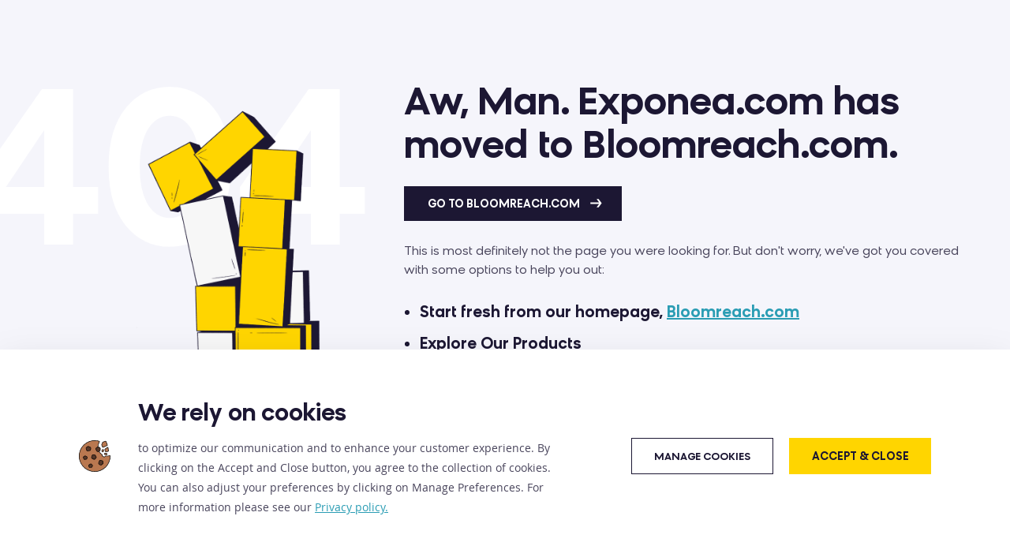

--- FILE ---
content_type: text/html; charset=UTF-8
request_url: https://exponea.com/product/changelog/email-list-hygiene-filter/
body_size: 6116
content:
<!doctype html>
<html lang="en-US">
<head>
    <title>Page not found - Exponea - Customer Data Platform</title>

    <meta charset="UTF-8">
    <meta name="viewport" content="width=device-width, initial-scale=1.0"/>
    <meta name="msvalidate.01" content="57805282A224B930CEF3B8C238F605FC">
    <meta name="seznam-wmt" content="cxoJenh3pNWPtKkxaiUKCcVNMTj2DvSH">
    <meta name="yandex-verification" content="e5e047425fb71846">

    <link rel="apple-touch-icon" sizes="32x32" href="/wp-content/themes/exponea/assets/img/global/favicons/bloomreach-favico.png">
    <link rel="apple-touch-icon" sizes="196x196" href="/wp-content/themes/exponea/assets/img/global/favicons/bloomreach-favico-large.png">
    <link rel="icon" type="image/png" sizes="32x32" href="/wp-content/themes/exponea/assets/img/global/favicons/bloomreach-favico.png">
    <link rel="icon" type="image/png" sizes="196x196" href="/wp-content/themes/exponea/assets/img/global/favicons/bloomreach-favico-large.png">
    <meta name="msapplication-TileColor" content="#ffd500">
    <meta name="theme-color" content="#ffd500">

    <link rel="profile" href="https://gmpg.org/xfn/11">

    <meta name='robots' content='noindex, follow' />

	<!-- This site is optimized with the Yoast SEO plugin v26.8 - https://yoast.com/product/yoast-seo-wordpress/ -->
	<meta property="og:locale" content="en_US" />
	<meta property="og:title" content="Page not found - Exponea - Customer Data Platform" />
	<meta property="og:site_name" content="Exponea - Customer Data Platform" />
	<script type="application/ld+json" class="yoast-schema-graph">{"@context":"https://schema.org","@graph":[{"@type":"WebSite","@id":"https://exponea.com/#website","url":"https://exponea.com/","name":"Exponea - Customer Data Platform","description":"Exponea","publisher":{"@id":"https://exponea.com/#organization"},"potentialAction":[{"@type":"SearchAction","target":{"@type":"EntryPoint","urlTemplate":"https://exponea.com/?s={search_term_string}"},"query-input":{"@type":"PropertyValueSpecification","valueRequired":true,"valueName":"search_term_string"}}],"inLanguage":"en-US"},{"@type":"Organization","@id":"https://exponea.com/#organization","name":"Exponea","url":"https://exponea.com/","logo":{"@type":"ImageObject","inLanguage":"en-US","@id":"https://exponea.com/#/schema/logo/image/","url":"https://exponea.com/wp-content/uploads/2019/12/exponea_logo.png","contentUrl":"https://exponea.com/wp-content/uploads/2019/12/exponea_logo.png","width":1200,"height":280,"caption":"Exponea"},"image":{"@id":"https://exponea.com/#/schema/logo/image/"}}]}</script>
	<!-- / Yoast SEO plugin. -->


<style id='wp-img-auto-sizes-contain-inline-css' type='text/css'>
img:is([sizes=auto i],[sizes^="auto," i]){contain-intrinsic-size:3000px 1500px}
/*# sourceURL=wp-img-auto-sizes-contain-inline-css */
</style>
<style id='classic-theme-styles-inline-css' type='text/css'>
/*! This file is auto-generated */
.wp-block-button__link{color:#fff;background-color:#32373c;border-radius:9999px;box-shadow:none;text-decoration:none;padding:calc(.667em + 2px) calc(1.333em + 2px);font-size:1.125em}.wp-block-file__button{background:#32373c;color:#fff;text-decoration:none}
/*# sourceURL=/wp-includes/css/classic-themes.min.css */
</style>
<link rel='stylesheet' id='exponea-style-css' href='https://exponea.com/wp-content/themes/exponea/style.css?ver=1.431' type='text/css' media='all' />
<script type="text/javascript" id="wpml-cookie-js-extra">
/* <![CDATA[ */
var wpml_cookies = {"wp-wpml_current_language":{"value":"en","expires":1,"path":"/"}};
var wpml_cookies = {"wp-wpml_current_language":{"value":"en","expires":1,"path":"/"}};
//# sourceURL=wpml-cookie-js-extra
/* ]]> */
</script>
<script type="text/javascript" src="https://exponea.com/wp-content/plugins/sitepress-multilingual-cms/res/js/cookies/language-cookie.js?ver=486900" id="wpml-cookie-js" defer="defer" data-wp-strategy="defer"></script>
<script type="text/javascript" src="https://exponea.com/wp-content/themes/exponea/assets/js/jquery/jquery-3.5.1.min.js?ver=3.5.1" id="jquery-js"></script>
<script type="text/javascript" src="https://exponea.com/wp-content/themes/exponea/min/js/script.js?ver=1.431" id="exponea-script-js"></script>
<link rel="https://api.w.org/" href="https://exponea.com/wp-json/" />
<meta name="generator" content="WPML ver:4.8.6 stt:1,3,45;" />

    <script>
        function makeid(length) {
            var text = "";
            var possible = "0123456789ABCDEFGHIJKLMNOPQRSTUVWXYZabcdefghijklmnopqrstuvwxyz";
            for (var i = 0; i < length; i++)
                text += possible.charAt(Math.floor(Math.random() * possible.length));
            return text;
        }

        var uniqueFormUserID = makeid(16);
    </script>

    <script>
        var exp_non_us = true;
        $.get("https://get.geojs.io/v1/ip/country", function(data){}).always(function(data) {
            if(typeof data === "string"){
                data = data.replace(/(\r\n|\n|\r)/gm,'').replace(/\s/g,'');
                if(data == "US" || data == "CA"){
                    exp_non_us = false;

                    $(document).ready(function(){
                        $(".footer_mid-col li").removeClass("hidden");
                    });

                    if(getCookieValue("exp-cookie-us").length < 1) {
                        runExponeaScript();
                        runGTMScript();

                        setTimeout(function () {
                            if (typeof window.activate_drift_link == "function") {
                                window.activate_drift_link();
                            }
                        }, 1000);

                        exponea.track("visitor_us", {
                            country: data
                        });

                        if(getCookieValue("ccpa-notice") == "1") {
                            $(document).ready(function(){
                                $(".ccpa-notice").addClass("show");
                            });
                            var cookieExpire = new Date();
                            cookieExpire.setMonth(cookieExpire.getMonth() + 12);
                            if(window.location.host.includes('exponea.com')) {
                                document.cookie = "ccpa-notice=2; expires=" + cookieExpire.toGMTString() + "; path=/; domain=exponea.com";
                            }else{
                                document.cookie = "ccpa-notice=2; expires=" + cookieExpire.toGMTString() + "; path=/";
                            }
                        }
                        if(getCookieValue("ccpa-notice").length < 1) {
                            $(document).ready(function(){
                                $(".ccpa-notice").addClass("show");
                            });
                            var cookieExpire = new Date();
                            cookieExpire.setMonth(cookieExpire.getMonth() + 12);
                            if(window.location.host.includes('exponea.com')) {
                                document.cookie = "ccpa-notice=1; expires=" + cookieExpire.toGMTString() + "; path=/; domain=exponea.com";
                            }else{
                                document.cookie = "ccpa-notice=1; expires=" + cookieExpire.toGMTString() + "; path=/";
                            }
                        }
                    }
                }
            }
            if(exp_non_us){
                if(getCookieValue("exp-cookie-accept") == "all"){
                    runExponeaScript();
                    runGTMScript();

                    setTimeout(function(){
                        if( typeof window.activate_drift_link == "function"){
                            window.activate_drift_link();
                        }
                    },1000);
                }else{
                    vymazKolaciky();
                }
            }
        });
    </script>

    
    <style id='global-styles-inline-css' type='text/css'>
:root{--wp--preset--aspect-ratio--square: 1;--wp--preset--aspect-ratio--4-3: 4/3;--wp--preset--aspect-ratio--3-4: 3/4;--wp--preset--aspect-ratio--3-2: 3/2;--wp--preset--aspect-ratio--2-3: 2/3;--wp--preset--aspect-ratio--16-9: 16/9;--wp--preset--aspect-ratio--9-16: 9/16;--wp--preset--color--black: #000000;--wp--preset--color--cyan-bluish-gray: #abb8c3;--wp--preset--color--white: #ffffff;--wp--preset--color--pale-pink: #f78da7;--wp--preset--color--vivid-red: #cf2e2e;--wp--preset--color--luminous-vivid-orange: #ff6900;--wp--preset--color--luminous-vivid-amber: #fcb900;--wp--preset--color--light-green-cyan: #7bdcb5;--wp--preset--color--vivid-green-cyan: #00d084;--wp--preset--color--pale-cyan-blue: #8ed1fc;--wp--preset--color--vivid-cyan-blue: #0693e3;--wp--preset--color--vivid-purple: #9b51e0;--wp--preset--gradient--vivid-cyan-blue-to-vivid-purple: linear-gradient(135deg,rgb(6,147,227) 0%,rgb(155,81,224) 100%);--wp--preset--gradient--light-green-cyan-to-vivid-green-cyan: linear-gradient(135deg,rgb(122,220,180) 0%,rgb(0,208,130) 100%);--wp--preset--gradient--luminous-vivid-amber-to-luminous-vivid-orange: linear-gradient(135deg,rgb(252,185,0) 0%,rgb(255,105,0) 100%);--wp--preset--gradient--luminous-vivid-orange-to-vivid-red: linear-gradient(135deg,rgb(255,105,0) 0%,rgb(207,46,46) 100%);--wp--preset--gradient--very-light-gray-to-cyan-bluish-gray: linear-gradient(135deg,rgb(238,238,238) 0%,rgb(169,184,195) 100%);--wp--preset--gradient--cool-to-warm-spectrum: linear-gradient(135deg,rgb(74,234,220) 0%,rgb(151,120,209) 20%,rgb(207,42,186) 40%,rgb(238,44,130) 60%,rgb(251,105,98) 80%,rgb(254,248,76) 100%);--wp--preset--gradient--blush-light-purple: linear-gradient(135deg,rgb(255,206,236) 0%,rgb(152,150,240) 100%);--wp--preset--gradient--blush-bordeaux: linear-gradient(135deg,rgb(254,205,165) 0%,rgb(254,45,45) 50%,rgb(107,0,62) 100%);--wp--preset--gradient--luminous-dusk: linear-gradient(135deg,rgb(255,203,112) 0%,rgb(199,81,192) 50%,rgb(65,88,208) 100%);--wp--preset--gradient--pale-ocean: linear-gradient(135deg,rgb(255,245,203) 0%,rgb(182,227,212) 50%,rgb(51,167,181) 100%);--wp--preset--gradient--electric-grass: linear-gradient(135deg,rgb(202,248,128) 0%,rgb(113,206,126) 100%);--wp--preset--gradient--midnight: linear-gradient(135deg,rgb(2,3,129) 0%,rgb(40,116,252) 100%);--wp--preset--font-size--small: 13px;--wp--preset--font-size--medium: 20px;--wp--preset--font-size--large: 36px;--wp--preset--font-size--x-large: 42px;--wp--preset--spacing--20: 0.44rem;--wp--preset--spacing--30: 0.67rem;--wp--preset--spacing--40: 1rem;--wp--preset--spacing--50: 1.5rem;--wp--preset--spacing--60: 2.25rem;--wp--preset--spacing--70: 3.38rem;--wp--preset--spacing--80: 5.06rem;--wp--preset--shadow--natural: 6px 6px 9px rgba(0, 0, 0, 0.2);--wp--preset--shadow--deep: 12px 12px 50px rgba(0, 0, 0, 0.4);--wp--preset--shadow--sharp: 6px 6px 0px rgba(0, 0, 0, 0.2);--wp--preset--shadow--outlined: 6px 6px 0px -3px rgb(255, 255, 255), 6px 6px rgb(0, 0, 0);--wp--preset--shadow--crisp: 6px 6px 0px rgb(0, 0, 0);}:where(.is-layout-flex){gap: 0.5em;}:where(.is-layout-grid){gap: 0.5em;}body .is-layout-flex{display: flex;}.is-layout-flex{flex-wrap: wrap;align-items: center;}.is-layout-flex > :is(*, div){margin: 0;}body .is-layout-grid{display: grid;}.is-layout-grid > :is(*, div){margin: 0;}:where(.wp-block-columns.is-layout-flex){gap: 2em;}:where(.wp-block-columns.is-layout-grid){gap: 2em;}:where(.wp-block-post-template.is-layout-flex){gap: 1.25em;}:where(.wp-block-post-template.is-layout-grid){gap: 1.25em;}.has-black-color{color: var(--wp--preset--color--black) !important;}.has-cyan-bluish-gray-color{color: var(--wp--preset--color--cyan-bluish-gray) !important;}.has-white-color{color: var(--wp--preset--color--white) !important;}.has-pale-pink-color{color: var(--wp--preset--color--pale-pink) !important;}.has-vivid-red-color{color: var(--wp--preset--color--vivid-red) !important;}.has-luminous-vivid-orange-color{color: var(--wp--preset--color--luminous-vivid-orange) !important;}.has-luminous-vivid-amber-color{color: var(--wp--preset--color--luminous-vivid-amber) !important;}.has-light-green-cyan-color{color: var(--wp--preset--color--light-green-cyan) !important;}.has-vivid-green-cyan-color{color: var(--wp--preset--color--vivid-green-cyan) !important;}.has-pale-cyan-blue-color{color: var(--wp--preset--color--pale-cyan-blue) !important;}.has-vivid-cyan-blue-color{color: var(--wp--preset--color--vivid-cyan-blue) !important;}.has-vivid-purple-color{color: var(--wp--preset--color--vivid-purple) !important;}.has-black-background-color{background-color: var(--wp--preset--color--black) !important;}.has-cyan-bluish-gray-background-color{background-color: var(--wp--preset--color--cyan-bluish-gray) !important;}.has-white-background-color{background-color: var(--wp--preset--color--white) !important;}.has-pale-pink-background-color{background-color: var(--wp--preset--color--pale-pink) !important;}.has-vivid-red-background-color{background-color: var(--wp--preset--color--vivid-red) !important;}.has-luminous-vivid-orange-background-color{background-color: var(--wp--preset--color--luminous-vivid-orange) !important;}.has-luminous-vivid-amber-background-color{background-color: var(--wp--preset--color--luminous-vivid-amber) !important;}.has-light-green-cyan-background-color{background-color: var(--wp--preset--color--light-green-cyan) !important;}.has-vivid-green-cyan-background-color{background-color: var(--wp--preset--color--vivid-green-cyan) !important;}.has-pale-cyan-blue-background-color{background-color: var(--wp--preset--color--pale-cyan-blue) !important;}.has-vivid-cyan-blue-background-color{background-color: var(--wp--preset--color--vivid-cyan-blue) !important;}.has-vivid-purple-background-color{background-color: var(--wp--preset--color--vivid-purple) !important;}.has-black-border-color{border-color: var(--wp--preset--color--black) !important;}.has-cyan-bluish-gray-border-color{border-color: var(--wp--preset--color--cyan-bluish-gray) !important;}.has-white-border-color{border-color: var(--wp--preset--color--white) !important;}.has-pale-pink-border-color{border-color: var(--wp--preset--color--pale-pink) !important;}.has-vivid-red-border-color{border-color: var(--wp--preset--color--vivid-red) !important;}.has-luminous-vivid-orange-border-color{border-color: var(--wp--preset--color--luminous-vivid-orange) !important;}.has-luminous-vivid-amber-border-color{border-color: var(--wp--preset--color--luminous-vivid-amber) !important;}.has-light-green-cyan-border-color{border-color: var(--wp--preset--color--light-green-cyan) !important;}.has-vivid-green-cyan-border-color{border-color: var(--wp--preset--color--vivid-green-cyan) !important;}.has-pale-cyan-blue-border-color{border-color: var(--wp--preset--color--pale-cyan-blue) !important;}.has-vivid-cyan-blue-border-color{border-color: var(--wp--preset--color--vivid-cyan-blue) !important;}.has-vivid-purple-border-color{border-color: var(--wp--preset--color--vivid-purple) !important;}.has-vivid-cyan-blue-to-vivid-purple-gradient-background{background: var(--wp--preset--gradient--vivid-cyan-blue-to-vivid-purple) !important;}.has-light-green-cyan-to-vivid-green-cyan-gradient-background{background: var(--wp--preset--gradient--light-green-cyan-to-vivid-green-cyan) !important;}.has-luminous-vivid-amber-to-luminous-vivid-orange-gradient-background{background: var(--wp--preset--gradient--luminous-vivid-amber-to-luminous-vivid-orange) !important;}.has-luminous-vivid-orange-to-vivid-red-gradient-background{background: var(--wp--preset--gradient--luminous-vivid-orange-to-vivid-red) !important;}.has-very-light-gray-to-cyan-bluish-gray-gradient-background{background: var(--wp--preset--gradient--very-light-gray-to-cyan-bluish-gray) !important;}.has-cool-to-warm-spectrum-gradient-background{background: var(--wp--preset--gradient--cool-to-warm-spectrum) !important;}.has-blush-light-purple-gradient-background{background: var(--wp--preset--gradient--blush-light-purple) !important;}.has-blush-bordeaux-gradient-background{background: var(--wp--preset--gradient--blush-bordeaux) !important;}.has-luminous-dusk-gradient-background{background: var(--wp--preset--gradient--luminous-dusk) !important;}.has-pale-ocean-gradient-background{background: var(--wp--preset--gradient--pale-ocean) !important;}.has-electric-grass-gradient-background{background: var(--wp--preset--gradient--electric-grass) !important;}.has-midnight-gradient-background{background: var(--wp--preset--gradient--midnight) !important;}.has-small-font-size{font-size: var(--wp--preset--font-size--small) !important;}.has-medium-font-size{font-size: var(--wp--preset--font-size--medium) !important;}.has-large-font-size{font-size: var(--wp--preset--font-size--large) !important;}.has-x-large-font-size{font-size: var(--wp--preset--font-size--x-large) !important;}
/*# sourceURL=global-styles-inline-css */
</style>
</head>
<body class="error404 wp-theme-exponea empty lang-en">
<div id="exponea-site">
<style>
.hero {
    height: 100vh;
    font-family: LifestyleSansClean, Arial, sans-serif;
}
.hero__404-wrap {
    font-size: 22vw;
    top: 0;
    left: -3%
}
.hero__cubes-wrap {
    width: 20vw;
    top: 18%;
    left: 13.5%
}
.hero__cubes-wrap img {
    width: 100%
}
.hero__cubes-wrap-mobile {
    display: none
}
.hero__cubes-wrap-mobile img {
    width: 100%
}
.hero__content-wrap {
    top: 14%;
    left: 40%;
    padding-right: 5vw;
}
.hero__content-wrap h1 {
    font-size: 3.8vw;
    margin-bottom: 2vw
}
.hero__content-wrap p {
    margin-top: 2vw;
    font-family: LifestyleSansClean, Arial, sans-serif
}
@media only screen and (min-width:769px) {
    .hero__content-wrap p br {
        display: none
    }
}
@media only screen and (max-width:768px) {
    .hero {
        background: -webkit-gradient(linear, left top, left bottom, color-stop(82vw, #f5f5fb), color-stop(18vw, #fff));
        background: linear-gradient(#f5f5fb 82vw, #fff 18vw);
        height: auto
    }
    .hero__404-wrap {
        padding-left: 20px;
        font-size: 40vw;
        line-height: 29vw;
        position: relative;
        top: -10px;
        margin-bottom: 8vw
    }
    .hero__cubes-wrap {
        display: none
    }
    .hero__cubes-wrap-mobile {
        display: block;
        width: 40vw;
        top: 7%;
        left: unset;
        right: -6%;
    }
    .hero__content-wrap {
        position: static;
        padding-left: 20px
    }
    .hero__content-wrap h1 {
        font-size: 8.8vw;
        width: 44vw;
        margin-bottom: 13vw
    }
    .hero__content-wrap p {
        margin-bottom: 8vw
    }
}
.hero ul {
	list-style: disc;
	padding-left: 20px;
}
.hero ul li {
	margin-bottom: 10px;
}
.hero ul ul {
	list-style: circle;
	padding-left: 20px;
}
</style>

<section class="hero bg-grey-light prel">

	<div class="hero__404-wrap text-white f700 pabs">
		404
	</div>

	<div class="hero__cubes-wrap pabs">
		<img src="/wp-content/themes/exponea/assets/img/global/cubes.png" alt="cubes">
	</div>

	<div class="hero__cubes-wrap-mobile pabs zi5">
		<img src="/wp-content/themes/exponea/assets/img/global/cubes-mirror.png" alt="cubes">
	</div>

	<div class="hero__content-wrap pabs">
		<h1 class="h2">
			Aw, Man. Exponea.com has moved to Bloomreach.com.	
		</h1>

		<a href="https://www.bloomreach.com/en" class="btn btn-purple">Go to Bloomreach.com <svg class="icon_arrow-right " xmlns="http://www.w3.org/2000/svg" viewBox="0 0 20.594 14.996"><path d="M10.706,14l4.289-5.719H0v-2.6H14.941L10.706,0H14.2l5.272,7.017L14.2,14Z" transform="translate(0.5 0.5)"/></svg></a>

		<p class="text-grey">
			This is most definitely not the page you were looking for. But don't worry, we've got you covered with some options to help you out:
		</p>

		<p class="text-grey">
			<ul>
				<li><strong>Start fresh from our homepage, <a href="https://www.bloomreach.com/en">Bloomreach.com</a></strong></li>
				<li><strong>Explore Our Products</strong>
					<ul>
						<li><a href="https://www.bloomreach.com/en/products/engagement"><strong>Bloomreach Engagement:</strong> Learn more about our marketing automation and CDP</a></li>
						<li><a href="https://www.bloomreach.com/en/products/engagement/marketing-intelligence-and-ai"><strong>Marketing Intelligence & AI within Bloomreach Engagement</strong></a></li>
						<li><a href="https://www.bloomreach.com/en/products/tours"><strong>Get an interactive tour of the platform</strong></a></li>
					</ul>
				</li>
				
				<li><strong>Explore Resources</strong>
					<ul>
						<li><a href="https://www.bloomreach.com/en/blog?channel=ads-and-social,analytics,app-inbox,category-pages,email,experiments,in-app,sms-mms,weblayers&filter=true">Blog</a></li>
						<li><a href="https://www.bloomreach.com/en/library/use-cases?channel=ads-and-social,app-inbox,email,in-app,sms-mms,weblayers&filter=true">Use Case Library</a></li>
						<li><a href="https://www.bloomreach.com/en/case-studies?channel=app-inbox,email,in-app,sms-mms,weblayers&filter=true">Case Studies</a></li>
					</ul>
				</li>
		</p>

		<p class="text-grey">
			<strong>Still need help?</strong> <a href="https://www.bloomreach.com/en/contact-us">Contact Us</a>
		</p>
	</div>
	
</section>


</div>

<script type="speculationrules">
{"prefetch":[{"source":"document","where":{"and":[{"href_matches":"/*"},{"not":{"href_matches":["/wp-*.php","/wp-admin/*","/wp-content/uploads/*","/wp-content/*","/wp-content/plugins/*","/wp-content/themes/exponea/*","/*\\?(.+)"]}},{"not":{"selector_matches":"a[rel~=\"nofollow\"]"}},{"not":{"selector_matches":".no-prefetch, .no-prefetch a"}}]},"eagerness":"conservative"}]}
</script>
<script type="text/javascript" src="https://exponea.com/wp-includes/js/dist/hooks.min.js?ver=dd5603f07f9220ed27f1" id="wp-hooks-js"></script>
<script type="text/javascript" src="https://exponea.com/wp-includes/js/dist/i18n.min.js?ver=c26c3dc7bed366793375" id="wp-i18n-js"></script>
<script type="text/javascript" id="wp-i18n-js-after">
/* <![CDATA[ */
wp.i18n.setLocaleData( { 'text direction\u0004ltr': [ 'ltr' ] } );
//# sourceURL=wp-i18n-js-after
/* ]]> */
</script>
<script type="text/javascript" src="https://exponea.com/wp-content/plugins/contact-form-7/includes/swv/js/index.js?ver=6.1.4" id="swv-js"></script>
<script type="text/javascript" id="contact-form-7-js-before">
/* <![CDATA[ */
var wpcf7 = {
    "api": {
        "root": "https:\/\/exponea.com\/wp-json\/",
        "namespace": "contact-form-7\/v1"
    }
};
//# sourceURL=contact-form-7-js-before
/* ]]> */
</script>
<script type="text/javascript" src="https://exponea.com/wp-content/plugins/contact-form-7/includes/js/index.js?ver=6.1.4" id="contact-form-7-js"></script>
<script type="text/javascript" src="https://www.google.com/recaptcha/api.js?render=6LeyoygaAAAAAKmbfOjNjY3bRvP-NEy8nklg_DkJ&amp;ver=3.0" id="google-recaptcha-js"></script>
<script type="text/javascript" src="https://exponea.com/wp-includes/js/dist/vendor/wp-polyfill.min.js?ver=3.15.0" id="wp-polyfill-js"></script>
<script type="text/javascript" id="wpcf7-recaptcha-js-before">
/* <![CDATA[ */
var wpcf7_recaptcha = {
    "sitekey": "6LeyoygaAAAAAKmbfOjNjY3bRvP-NEy8nklg_DkJ",
    "actions": {
        "homepage": "homepage",
        "contactform": "contactform"
    }
};
//# sourceURL=wpcf7-recaptcha-js-before
/* ]]> */
</script>
<script type="text/javascript" src="https://exponea.com/wp-content/plugins/contact-form-7/modules/recaptcha/index.js?ver=6.1.4" id="wpcf7-recaptcha-js"></script>

<section class="exp-cookies bg-white box-shadow-black w100">
    <div class="content">
        <div class="prel fix-height">
            <div class="exp-cookies_accept dflex prel zi5">
                <div class="exp-cookies_accept-content prel">
                    <p class="exp-cookies_accept-headline"><strong>We rely on cookies</strong></p>
                    <p class="exp-cookies_accept-text">
                                                    to optimize our communication and to enhance your customer experience. By clicking on the Accept and Close button, you agree to the collection of cookies. You can also adjust your preferences by clicking on Manage Preferences. For more information please see our&nbsp;<a href="https://exponea.com/legal/privacy-policy/" data-track="cookie_privacy-policy">Privacy policy.</a>
                                            </p>
                </div>
                <div class="exp-cookies_accept-buttons dflex">
                    <div class="buttonka buttonka-manage" data-track="cookie_manage-cookies">Manage cookies</div>
                    <div class="buttonka buttonka-accept" data-track="cookie-accept_and_close" data-accept="all">Accept &amp; close</div>
                </div>
            </div>

            <div class="exp-cookies_manage dflex pabs zi1">
                <p class="exp-cookies_manage-headline w100"><strong>Cookies preferences</strong></p>
                <div class="exp-cookies_manage-checkboxes dflex">
                    <div class="exp-cookies_manage-checkbox prel">
                        <input id="c_essential" type="checkbox" disabled checked>
                        <label for="c_essential" class="dblock" data-track="cookie-essential_cookies">
                            <strong>Essential cookies</strong>
                            <br>
                            These cookies are required for the basic site functionality and cannot be switched off in our systems. The website cannot function properly without these cookies. They remember the choices you make to ensure the website runs smoothly. Finally they also assist in our own security and conforming to regulations.                        </label>
                    </div>
                    <div class="exp-cookies_manage-checkbox prel">
                        <input id="c_analytical" type="checkbox">
                        <label for="c_analytical" class="dblock" data-track="cookie-analytical_cookies">
                            <strong>Analytical and Advertising cookies</strong>
                            <br>
                            These cookies allow us to analyze our site’s usage and improve the site’s functionality. These cookies also allow us to partner with companies to serve you ads relevant to your interests.                        </label>
                    </div>
                </div>
                <div class="exp-cookies_manage-buttons">
                    <div class="buttonka buttonka-accept" data-accept="selected" data-track="cookie-accept_and_close-manage-essential">Accept &amp; close</div>
                    <div class="buttonka buttonka-back" data-track="cookie_back">Back</div>
                </div>
            </div>
        </div>
    </div>
</section>

<section class="ccpa-notice bg-purple w100">
    <div class="ccpa-notice-close">X</div>
    <div class="ccpa-notice-in text-white w100">
        We use cookies to optimize our communication and to enhance your customer experience. We also share information about how you use our website with our third parties including social plugins and analytics. You consent to our use of cookies if you continue to browse our website. You can opt out of our cookie use on the <a href="/legal/opt-out/">Do not Sell my Personal Information</a> page. For more information please see our <a href="/legal/privacy-policy/">Privacy Policy</a>.
    </div>
</section>

</body>
</html>

--- FILE ---
content_type: text/html; charset=utf-8
request_url: https://www.google.com/recaptcha/api2/anchor?ar=1&k=6LeyoygaAAAAAKmbfOjNjY3bRvP-NEy8nklg_DkJ&co=aHR0cHM6Ly9leHBvbmVhLmNvbTo0NDM.&hl=en&v=PoyoqOPhxBO7pBk68S4YbpHZ&size=invisible&anchor-ms=20000&execute-ms=30000&cb=fi4x8twrqfdt
body_size: 48472
content:
<!DOCTYPE HTML><html dir="ltr" lang="en"><head><meta http-equiv="Content-Type" content="text/html; charset=UTF-8">
<meta http-equiv="X-UA-Compatible" content="IE=edge">
<title>reCAPTCHA</title>
<style type="text/css">
/* cyrillic-ext */
@font-face {
  font-family: 'Roboto';
  font-style: normal;
  font-weight: 400;
  font-stretch: 100%;
  src: url(//fonts.gstatic.com/s/roboto/v48/KFO7CnqEu92Fr1ME7kSn66aGLdTylUAMa3GUBHMdazTgWw.woff2) format('woff2');
  unicode-range: U+0460-052F, U+1C80-1C8A, U+20B4, U+2DE0-2DFF, U+A640-A69F, U+FE2E-FE2F;
}
/* cyrillic */
@font-face {
  font-family: 'Roboto';
  font-style: normal;
  font-weight: 400;
  font-stretch: 100%;
  src: url(//fonts.gstatic.com/s/roboto/v48/KFO7CnqEu92Fr1ME7kSn66aGLdTylUAMa3iUBHMdazTgWw.woff2) format('woff2');
  unicode-range: U+0301, U+0400-045F, U+0490-0491, U+04B0-04B1, U+2116;
}
/* greek-ext */
@font-face {
  font-family: 'Roboto';
  font-style: normal;
  font-weight: 400;
  font-stretch: 100%;
  src: url(//fonts.gstatic.com/s/roboto/v48/KFO7CnqEu92Fr1ME7kSn66aGLdTylUAMa3CUBHMdazTgWw.woff2) format('woff2');
  unicode-range: U+1F00-1FFF;
}
/* greek */
@font-face {
  font-family: 'Roboto';
  font-style: normal;
  font-weight: 400;
  font-stretch: 100%;
  src: url(//fonts.gstatic.com/s/roboto/v48/KFO7CnqEu92Fr1ME7kSn66aGLdTylUAMa3-UBHMdazTgWw.woff2) format('woff2');
  unicode-range: U+0370-0377, U+037A-037F, U+0384-038A, U+038C, U+038E-03A1, U+03A3-03FF;
}
/* math */
@font-face {
  font-family: 'Roboto';
  font-style: normal;
  font-weight: 400;
  font-stretch: 100%;
  src: url(//fonts.gstatic.com/s/roboto/v48/KFO7CnqEu92Fr1ME7kSn66aGLdTylUAMawCUBHMdazTgWw.woff2) format('woff2');
  unicode-range: U+0302-0303, U+0305, U+0307-0308, U+0310, U+0312, U+0315, U+031A, U+0326-0327, U+032C, U+032F-0330, U+0332-0333, U+0338, U+033A, U+0346, U+034D, U+0391-03A1, U+03A3-03A9, U+03B1-03C9, U+03D1, U+03D5-03D6, U+03F0-03F1, U+03F4-03F5, U+2016-2017, U+2034-2038, U+203C, U+2040, U+2043, U+2047, U+2050, U+2057, U+205F, U+2070-2071, U+2074-208E, U+2090-209C, U+20D0-20DC, U+20E1, U+20E5-20EF, U+2100-2112, U+2114-2115, U+2117-2121, U+2123-214F, U+2190, U+2192, U+2194-21AE, U+21B0-21E5, U+21F1-21F2, U+21F4-2211, U+2213-2214, U+2216-22FF, U+2308-230B, U+2310, U+2319, U+231C-2321, U+2336-237A, U+237C, U+2395, U+239B-23B7, U+23D0, U+23DC-23E1, U+2474-2475, U+25AF, U+25B3, U+25B7, U+25BD, U+25C1, U+25CA, U+25CC, U+25FB, U+266D-266F, U+27C0-27FF, U+2900-2AFF, U+2B0E-2B11, U+2B30-2B4C, U+2BFE, U+3030, U+FF5B, U+FF5D, U+1D400-1D7FF, U+1EE00-1EEFF;
}
/* symbols */
@font-face {
  font-family: 'Roboto';
  font-style: normal;
  font-weight: 400;
  font-stretch: 100%;
  src: url(//fonts.gstatic.com/s/roboto/v48/KFO7CnqEu92Fr1ME7kSn66aGLdTylUAMaxKUBHMdazTgWw.woff2) format('woff2');
  unicode-range: U+0001-000C, U+000E-001F, U+007F-009F, U+20DD-20E0, U+20E2-20E4, U+2150-218F, U+2190, U+2192, U+2194-2199, U+21AF, U+21E6-21F0, U+21F3, U+2218-2219, U+2299, U+22C4-22C6, U+2300-243F, U+2440-244A, U+2460-24FF, U+25A0-27BF, U+2800-28FF, U+2921-2922, U+2981, U+29BF, U+29EB, U+2B00-2BFF, U+4DC0-4DFF, U+FFF9-FFFB, U+10140-1018E, U+10190-1019C, U+101A0, U+101D0-101FD, U+102E0-102FB, U+10E60-10E7E, U+1D2C0-1D2D3, U+1D2E0-1D37F, U+1F000-1F0FF, U+1F100-1F1AD, U+1F1E6-1F1FF, U+1F30D-1F30F, U+1F315, U+1F31C, U+1F31E, U+1F320-1F32C, U+1F336, U+1F378, U+1F37D, U+1F382, U+1F393-1F39F, U+1F3A7-1F3A8, U+1F3AC-1F3AF, U+1F3C2, U+1F3C4-1F3C6, U+1F3CA-1F3CE, U+1F3D4-1F3E0, U+1F3ED, U+1F3F1-1F3F3, U+1F3F5-1F3F7, U+1F408, U+1F415, U+1F41F, U+1F426, U+1F43F, U+1F441-1F442, U+1F444, U+1F446-1F449, U+1F44C-1F44E, U+1F453, U+1F46A, U+1F47D, U+1F4A3, U+1F4B0, U+1F4B3, U+1F4B9, U+1F4BB, U+1F4BF, U+1F4C8-1F4CB, U+1F4D6, U+1F4DA, U+1F4DF, U+1F4E3-1F4E6, U+1F4EA-1F4ED, U+1F4F7, U+1F4F9-1F4FB, U+1F4FD-1F4FE, U+1F503, U+1F507-1F50B, U+1F50D, U+1F512-1F513, U+1F53E-1F54A, U+1F54F-1F5FA, U+1F610, U+1F650-1F67F, U+1F687, U+1F68D, U+1F691, U+1F694, U+1F698, U+1F6AD, U+1F6B2, U+1F6B9-1F6BA, U+1F6BC, U+1F6C6-1F6CF, U+1F6D3-1F6D7, U+1F6E0-1F6EA, U+1F6F0-1F6F3, U+1F6F7-1F6FC, U+1F700-1F7FF, U+1F800-1F80B, U+1F810-1F847, U+1F850-1F859, U+1F860-1F887, U+1F890-1F8AD, U+1F8B0-1F8BB, U+1F8C0-1F8C1, U+1F900-1F90B, U+1F93B, U+1F946, U+1F984, U+1F996, U+1F9E9, U+1FA00-1FA6F, U+1FA70-1FA7C, U+1FA80-1FA89, U+1FA8F-1FAC6, U+1FACE-1FADC, U+1FADF-1FAE9, U+1FAF0-1FAF8, U+1FB00-1FBFF;
}
/* vietnamese */
@font-face {
  font-family: 'Roboto';
  font-style: normal;
  font-weight: 400;
  font-stretch: 100%;
  src: url(//fonts.gstatic.com/s/roboto/v48/KFO7CnqEu92Fr1ME7kSn66aGLdTylUAMa3OUBHMdazTgWw.woff2) format('woff2');
  unicode-range: U+0102-0103, U+0110-0111, U+0128-0129, U+0168-0169, U+01A0-01A1, U+01AF-01B0, U+0300-0301, U+0303-0304, U+0308-0309, U+0323, U+0329, U+1EA0-1EF9, U+20AB;
}
/* latin-ext */
@font-face {
  font-family: 'Roboto';
  font-style: normal;
  font-weight: 400;
  font-stretch: 100%;
  src: url(//fonts.gstatic.com/s/roboto/v48/KFO7CnqEu92Fr1ME7kSn66aGLdTylUAMa3KUBHMdazTgWw.woff2) format('woff2');
  unicode-range: U+0100-02BA, U+02BD-02C5, U+02C7-02CC, U+02CE-02D7, U+02DD-02FF, U+0304, U+0308, U+0329, U+1D00-1DBF, U+1E00-1E9F, U+1EF2-1EFF, U+2020, U+20A0-20AB, U+20AD-20C0, U+2113, U+2C60-2C7F, U+A720-A7FF;
}
/* latin */
@font-face {
  font-family: 'Roboto';
  font-style: normal;
  font-weight: 400;
  font-stretch: 100%;
  src: url(//fonts.gstatic.com/s/roboto/v48/KFO7CnqEu92Fr1ME7kSn66aGLdTylUAMa3yUBHMdazQ.woff2) format('woff2');
  unicode-range: U+0000-00FF, U+0131, U+0152-0153, U+02BB-02BC, U+02C6, U+02DA, U+02DC, U+0304, U+0308, U+0329, U+2000-206F, U+20AC, U+2122, U+2191, U+2193, U+2212, U+2215, U+FEFF, U+FFFD;
}
/* cyrillic-ext */
@font-face {
  font-family: 'Roboto';
  font-style: normal;
  font-weight: 500;
  font-stretch: 100%;
  src: url(//fonts.gstatic.com/s/roboto/v48/KFO7CnqEu92Fr1ME7kSn66aGLdTylUAMa3GUBHMdazTgWw.woff2) format('woff2');
  unicode-range: U+0460-052F, U+1C80-1C8A, U+20B4, U+2DE0-2DFF, U+A640-A69F, U+FE2E-FE2F;
}
/* cyrillic */
@font-face {
  font-family: 'Roboto';
  font-style: normal;
  font-weight: 500;
  font-stretch: 100%;
  src: url(//fonts.gstatic.com/s/roboto/v48/KFO7CnqEu92Fr1ME7kSn66aGLdTylUAMa3iUBHMdazTgWw.woff2) format('woff2');
  unicode-range: U+0301, U+0400-045F, U+0490-0491, U+04B0-04B1, U+2116;
}
/* greek-ext */
@font-face {
  font-family: 'Roboto';
  font-style: normal;
  font-weight: 500;
  font-stretch: 100%;
  src: url(//fonts.gstatic.com/s/roboto/v48/KFO7CnqEu92Fr1ME7kSn66aGLdTylUAMa3CUBHMdazTgWw.woff2) format('woff2');
  unicode-range: U+1F00-1FFF;
}
/* greek */
@font-face {
  font-family: 'Roboto';
  font-style: normal;
  font-weight: 500;
  font-stretch: 100%;
  src: url(//fonts.gstatic.com/s/roboto/v48/KFO7CnqEu92Fr1ME7kSn66aGLdTylUAMa3-UBHMdazTgWw.woff2) format('woff2');
  unicode-range: U+0370-0377, U+037A-037F, U+0384-038A, U+038C, U+038E-03A1, U+03A3-03FF;
}
/* math */
@font-face {
  font-family: 'Roboto';
  font-style: normal;
  font-weight: 500;
  font-stretch: 100%;
  src: url(//fonts.gstatic.com/s/roboto/v48/KFO7CnqEu92Fr1ME7kSn66aGLdTylUAMawCUBHMdazTgWw.woff2) format('woff2');
  unicode-range: U+0302-0303, U+0305, U+0307-0308, U+0310, U+0312, U+0315, U+031A, U+0326-0327, U+032C, U+032F-0330, U+0332-0333, U+0338, U+033A, U+0346, U+034D, U+0391-03A1, U+03A3-03A9, U+03B1-03C9, U+03D1, U+03D5-03D6, U+03F0-03F1, U+03F4-03F5, U+2016-2017, U+2034-2038, U+203C, U+2040, U+2043, U+2047, U+2050, U+2057, U+205F, U+2070-2071, U+2074-208E, U+2090-209C, U+20D0-20DC, U+20E1, U+20E5-20EF, U+2100-2112, U+2114-2115, U+2117-2121, U+2123-214F, U+2190, U+2192, U+2194-21AE, U+21B0-21E5, U+21F1-21F2, U+21F4-2211, U+2213-2214, U+2216-22FF, U+2308-230B, U+2310, U+2319, U+231C-2321, U+2336-237A, U+237C, U+2395, U+239B-23B7, U+23D0, U+23DC-23E1, U+2474-2475, U+25AF, U+25B3, U+25B7, U+25BD, U+25C1, U+25CA, U+25CC, U+25FB, U+266D-266F, U+27C0-27FF, U+2900-2AFF, U+2B0E-2B11, U+2B30-2B4C, U+2BFE, U+3030, U+FF5B, U+FF5D, U+1D400-1D7FF, U+1EE00-1EEFF;
}
/* symbols */
@font-face {
  font-family: 'Roboto';
  font-style: normal;
  font-weight: 500;
  font-stretch: 100%;
  src: url(//fonts.gstatic.com/s/roboto/v48/KFO7CnqEu92Fr1ME7kSn66aGLdTylUAMaxKUBHMdazTgWw.woff2) format('woff2');
  unicode-range: U+0001-000C, U+000E-001F, U+007F-009F, U+20DD-20E0, U+20E2-20E4, U+2150-218F, U+2190, U+2192, U+2194-2199, U+21AF, U+21E6-21F0, U+21F3, U+2218-2219, U+2299, U+22C4-22C6, U+2300-243F, U+2440-244A, U+2460-24FF, U+25A0-27BF, U+2800-28FF, U+2921-2922, U+2981, U+29BF, U+29EB, U+2B00-2BFF, U+4DC0-4DFF, U+FFF9-FFFB, U+10140-1018E, U+10190-1019C, U+101A0, U+101D0-101FD, U+102E0-102FB, U+10E60-10E7E, U+1D2C0-1D2D3, U+1D2E0-1D37F, U+1F000-1F0FF, U+1F100-1F1AD, U+1F1E6-1F1FF, U+1F30D-1F30F, U+1F315, U+1F31C, U+1F31E, U+1F320-1F32C, U+1F336, U+1F378, U+1F37D, U+1F382, U+1F393-1F39F, U+1F3A7-1F3A8, U+1F3AC-1F3AF, U+1F3C2, U+1F3C4-1F3C6, U+1F3CA-1F3CE, U+1F3D4-1F3E0, U+1F3ED, U+1F3F1-1F3F3, U+1F3F5-1F3F7, U+1F408, U+1F415, U+1F41F, U+1F426, U+1F43F, U+1F441-1F442, U+1F444, U+1F446-1F449, U+1F44C-1F44E, U+1F453, U+1F46A, U+1F47D, U+1F4A3, U+1F4B0, U+1F4B3, U+1F4B9, U+1F4BB, U+1F4BF, U+1F4C8-1F4CB, U+1F4D6, U+1F4DA, U+1F4DF, U+1F4E3-1F4E6, U+1F4EA-1F4ED, U+1F4F7, U+1F4F9-1F4FB, U+1F4FD-1F4FE, U+1F503, U+1F507-1F50B, U+1F50D, U+1F512-1F513, U+1F53E-1F54A, U+1F54F-1F5FA, U+1F610, U+1F650-1F67F, U+1F687, U+1F68D, U+1F691, U+1F694, U+1F698, U+1F6AD, U+1F6B2, U+1F6B9-1F6BA, U+1F6BC, U+1F6C6-1F6CF, U+1F6D3-1F6D7, U+1F6E0-1F6EA, U+1F6F0-1F6F3, U+1F6F7-1F6FC, U+1F700-1F7FF, U+1F800-1F80B, U+1F810-1F847, U+1F850-1F859, U+1F860-1F887, U+1F890-1F8AD, U+1F8B0-1F8BB, U+1F8C0-1F8C1, U+1F900-1F90B, U+1F93B, U+1F946, U+1F984, U+1F996, U+1F9E9, U+1FA00-1FA6F, U+1FA70-1FA7C, U+1FA80-1FA89, U+1FA8F-1FAC6, U+1FACE-1FADC, U+1FADF-1FAE9, U+1FAF0-1FAF8, U+1FB00-1FBFF;
}
/* vietnamese */
@font-face {
  font-family: 'Roboto';
  font-style: normal;
  font-weight: 500;
  font-stretch: 100%;
  src: url(//fonts.gstatic.com/s/roboto/v48/KFO7CnqEu92Fr1ME7kSn66aGLdTylUAMa3OUBHMdazTgWw.woff2) format('woff2');
  unicode-range: U+0102-0103, U+0110-0111, U+0128-0129, U+0168-0169, U+01A0-01A1, U+01AF-01B0, U+0300-0301, U+0303-0304, U+0308-0309, U+0323, U+0329, U+1EA0-1EF9, U+20AB;
}
/* latin-ext */
@font-face {
  font-family: 'Roboto';
  font-style: normal;
  font-weight: 500;
  font-stretch: 100%;
  src: url(//fonts.gstatic.com/s/roboto/v48/KFO7CnqEu92Fr1ME7kSn66aGLdTylUAMa3KUBHMdazTgWw.woff2) format('woff2');
  unicode-range: U+0100-02BA, U+02BD-02C5, U+02C7-02CC, U+02CE-02D7, U+02DD-02FF, U+0304, U+0308, U+0329, U+1D00-1DBF, U+1E00-1E9F, U+1EF2-1EFF, U+2020, U+20A0-20AB, U+20AD-20C0, U+2113, U+2C60-2C7F, U+A720-A7FF;
}
/* latin */
@font-face {
  font-family: 'Roboto';
  font-style: normal;
  font-weight: 500;
  font-stretch: 100%;
  src: url(//fonts.gstatic.com/s/roboto/v48/KFO7CnqEu92Fr1ME7kSn66aGLdTylUAMa3yUBHMdazQ.woff2) format('woff2');
  unicode-range: U+0000-00FF, U+0131, U+0152-0153, U+02BB-02BC, U+02C6, U+02DA, U+02DC, U+0304, U+0308, U+0329, U+2000-206F, U+20AC, U+2122, U+2191, U+2193, U+2212, U+2215, U+FEFF, U+FFFD;
}
/* cyrillic-ext */
@font-face {
  font-family: 'Roboto';
  font-style: normal;
  font-weight: 900;
  font-stretch: 100%;
  src: url(//fonts.gstatic.com/s/roboto/v48/KFO7CnqEu92Fr1ME7kSn66aGLdTylUAMa3GUBHMdazTgWw.woff2) format('woff2');
  unicode-range: U+0460-052F, U+1C80-1C8A, U+20B4, U+2DE0-2DFF, U+A640-A69F, U+FE2E-FE2F;
}
/* cyrillic */
@font-face {
  font-family: 'Roboto';
  font-style: normal;
  font-weight: 900;
  font-stretch: 100%;
  src: url(//fonts.gstatic.com/s/roboto/v48/KFO7CnqEu92Fr1ME7kSn66aGLdTylUAMa3iUBHMdazTgWw.woff2) format('woff2');
  unicode-range: U+0301, U+0400-045F, U+0490-0491, U+04B0-04B1, U+2116;
}
/* greek-ext */
@font-face {
  font-family: 'Roboto';
  font-style: normal;
  font-weight: 900;
  font-stretch: 100%;
  src: url(//fonts.gstatic.com/s/roboto/v48/KFO7CnqEu92Fr1ME7kSn66aGLdTylUAMa3CUBHMdazTgWw.woff2) format('woff2');
  unicode-range: U+1F00-1FFF;
}
/* greek */
@font-face {
  font-family: 'Roboto';
  font-style: normal;
  font-weight: 900;
  font-stretch: 100%;
  src: url(//fonts.gstatic.com/s/roboto/v48/KFO7CnqEu92Fr1ME7kSn66aGLdTylUAMa3-UBHMdazTgWw.woff2) format('woff2');
  unicode-range: U+0370-0377, U+037A-037F, U+0384-038A, U+038C, U+038E-03A1, U+03A3-03FF;
}
/* math */
@font-face {
  font-family: 'Roboto';
  font-style: normal;
  font-weight: 900;
  font-stretch: 100%;
  src: url(//fonts.gstatic.com/s/roboto/v48/KFO7CnqEu92Fr1ME7kSn66aGLdTylUAMawCUBHMdazTgWw.woff2) format('woff2');
  unicode-range: U+0302-0303, U+0305, U+0307-0308, U+0310, U+0312, U+0315, U+031A, U+0326-0327, U+032C, U+032F-0330, U+0332-0333, U+0338, U+033A, U+0346, U+034D, U+0391-03A1, U+03A3-03A9, U+03B1-03C9, U+03D1, U+03D5-03D6, U+03F0-03F1, U+03F4-03F5, U+2016-2017, U+2034-2038, U+203C, U+2040, U+2043, U+2047, U+2050, U+2057, U+205F, U+2070-2071, U+2074-208E, U+2090-209C, U+20D0-20DC, U+20E1, U+20E5-20EF, U+2100-2112, U+2114-2115, U+2117-2121, U+2123-214F, U+2190, U+2192, U+2194-21AE, U+21B0-21E5, U+21F1-21F2, U+21F4-2211, U+2213-2214, U+2216-22FF, U+2308-230B, U+2310, U+2319, U+231C-2321, U+2336-237A, U+237C, U+2395, U+239B-23B7, U+23D0, U+23DC-23E1, U+2474-2475, U+25AF, U+25B3, U+25B7, U+25BD, U+25C1, U+25CA, U+25CC, U+25FB, U+266D-266F, U+27C0-27FF, U+2900-2AFF, U+2B0E-2B11, U+2B30-2B4C, U+2BFE, U+3030, U+FF5B, U+FF5D, U+1D400-1D7FF, U+1EE00-1EEFF;
}
/* symbols */
@font-face {
  font-family: 'Roboto';
  font-style: normal;
  font-weight: 900;
  font-stretch: 100%;
  src: url(//fonts.gstatic.com/s/roboto/v48/KFO7CnqEu92Fr1ME7kSn66aGLdTylUAMaxKUBHMdazTgWw.woff2) format('woff2');
  unicode-range: U+0001-000C, U+000E-001F, U+007F-009F, U+20DD-20E0, U+20E2-20E4, U+2150-218F, U+2190, U+2192, U+2194-2199, U+21AF, U+21E6-21F0, U+21F3, U+2218-2219, U+2299, U+22C4-22C6, U+2300-243F, U+2440-244A, U+2460-24FF, U+25A0-27BF, U+2800-28FF, U+2921-2922, U+2981, U+29BF, U+29EB, U+2B00-2BFF, U+4DC0-4DFF, U+FFF9-FFFB, U+10140-1018E, U+10190-1019C, U+101A0, U+101D0-101FD, U+102E0-102FB, U+10E60-10E7E, U+1D2C0-1D2D3, U+1D2E0-1D37F, U+1F000-1F0FF, U+1F100-1F1AD, U+1F1E6-1F1FF, U+1F30D-1F30F, U+1F315, U+1F31C, U+1F31E, U+1F320-1F32C, U+1F336, U+1F378, U+1F37D, U+1F382, U+1F393-1F39F, U+1F3A7-1F3A8, U+1F3AC-1F3AF, U+1F3C2, U+1F3C4-1F3C6, U+1F3CA-1F3CE, U+1F3D4-1F3E0, U+1F3ED, U+1F3F1-1F3F3, U+1F3F5-1F3F7, U+1F408, U+1F415, U+1F41F, U+1F426, U+1F43F, U+1F441-1F442, U+1F444, U+1F446-1F449, U+1F44C-1F44E, U+1F453, U+1F46A, U+1F47D, U+1F4A3, U+1F4B0, U+1F4B3, U+1F4B9, U+1F4BB, U+1F4BF, U+1F4C8-1F4CB, U+1F4D6, U+1F4DA, U+1F4DF, U+1F4E3-1F4E6, U+1F4EA-1F4ED, U+1F4F7, U+1F4F9-1F4FB, U+1F4FD-1F4FE, U+1F503, U+1F507-1F50B, U+1F50D, U+1F512-1F513, U+1F53E-1F54A, U+1F54F-1F5FA, U+1F610, U+1F650-1F67F, U+1F687, U+1F68D, U+1F691, U+1F694, U+1F698, U+1F6AD, U+1F6B2, U+1F6B9-1F6BA, U+1F6BC, U+1F6C6-1F6CF, U+1F6D3-1F6D7, U+1F6E0-1F6EA, U+1F6F0-1F6F3, U+1F6F7-1F6FC, U+1F700-1F7FF, U+1F800-1F80B, U+1F810-1F847, U+1F850-1F859, U+1F860-1F887, U+1F890-1F8AD, U+1F8B0-1F8BB, U+1F8C0-1F8C1, U+1F900-1F90B, U+1F93B, U+1F946, U+1F984, U+1F996, U+1F9E9, U+1FA00-1FA6F, U+1FA70-1FA7C, U+1FA80-1FA89, U+1FA8F-1FAC6, U+1FACE-1FADC, U+1FADF-1FAE9, U+1FAF0-1FAF8, U+1FB00-1FBFF;
}
/* vietnamese */
@font-face {
  font-family: 'Roboto';
  font-style: normal;
  font-weight: 900;
  font-stretch: 100%;
  src: url(//fonts.gstatic.com/s/roboto/v48/KFO7CnqEu92Fr1ME7kSn66aGLdTylUAMa3OUBHMdazTgWw.woff2) format('woff2');
  unicode-range: U+0102-0103, U+0110-0111, U+0128-0129, U+0168-0169, U+01A0-01A1, U+01AF-01B0, U+0300-0301, U+0303-0304, U+0308-0309, U+0323, U+0329, U+1EA0-1EF9, U+20AB;
}
/* latin-ext */
@font-face {
  font-family: 'Roboto';
  font-style: normal;
  font-weight: 900;
  font-stretch: 100%;
  src: url(//fonts.gstatic.com/s/roboto/v48/KFO7CnqEu92Fr1ME7kSn66aGLdTylUAMa3KUBHMdazTgWw.woff2) format('woff2');
  unicode-range: U+0100-02BA, U+02BD-02C5, U+02C7-02CC, U+02CE-02D7, U+02DD-02FF, U+0304, U+0308, U+0329, U+1D00-1DBF, U+1E00-1E9F, U+1EF2-1EFF, U+2020, U+20A0-20AB, U+20AD-20C0, U+2113, U+2C60-2C7F, U+A720-A7FF;
}
/* latin */
@font-face {
  font-family: 'Roboto';
  font-style: normal;
  font-weight: 900;
  font-stretch: 100%;
  src: url(//fonts.gstatic.com/s/roboto/v48/KFO7CnqEu92Fr1ME7kSn66aGLdTylUAMa3yUBHMdazQ.woff2) format('woff2');
  unicode-range: U+0000-00FF, U+0131, U+0152-0153, U+02BB-02BC, U+02C6, U+02DA, U+02DC, U+0304, U+0308, U+0329, U+2000-206F, U+20AC, U+2122, U+2191, U+2193, U+2212, U+2215, U+FEFF, U+FFFD;
}

</style>
<link rel="stylesheet" type="text/css" href="https://www.gstatic.com/recaptcha/releases/PoyoqOPhxBO7pBk68S4YbpHZ/styles__ltr.css">
<script nonce="oXnxu6bYeNxekTnbzC8liQ" type="text/javascript">window['__recaptcha_api'] = 'https://www.google.com/recaptcha/api2/';</script>
<script type="text/javascript" src="https://www.gstatic.com/recaptcha/releases/PoyoqOPhxBO7pBk68S4YbpHZ/recaptcha__en.js" nonce="oXnxu6bYeNxekTnbzC8liQ">
      
    </script></head>
<body><div id="rc-anchor-alert" class="rc-anchor-alert"></div>
<input type="hidden" id="recaptcha-token" value="[base64]">
<script type="text/javascript" nonce="oXnxu6bYeNxekTnbzC8liQ">
      recaptcha.anchor.Main.init("[\x22ainput\x22,[\x22bgdata\x22,\x22\x22,\[base64]/[base64]/MjU1Ong/[base64]/[base64]/[base64]/[base64]/[base64]/[base64]/[base64]/[base64]/[base64]/[base64]/[base64]/[base64]/[base64]/[base64]/[base64]\\u003d\x22,\[base64]\x22,\x22w43Cky5PwoHDqSfCmMK7asKQw5vCiwtcw45rHMOYw4V3KVXCqXBtc8OGwqbDjMOMw5zCiyhqwqgOJTXDqSrCtHTDlsO2SBs9w7TDuMOkw6/DncKbwovCgcOMAQzCrMKxw5/DqnY7wqvClXHDtcOWZcKXwrTCnMK0dxbDsV3CqcKBDsKowqzCl3Rmw7LCjcOCw717JsKjAU/[base64]/DpGIOR8KHawnCusOEDk5yCkfDt8OawoPCqRQEWMOOw6TCpzBqFVnDnBjDlX8ewpF3IsK9w4fCm8KbIxsWw4LCkDbCkBNywrs/w5LCikwObiIMwqLCkMKWEMKcAjLCjUrDnsKbwrbDqG59WcKgZUnDphrCucOWwpx+SBTCicKHYxY8HwTDqMOqwpxnw6jDiMO9w6TCjMOhwr3CqhPCoVk9PVNVw77CmMO/FT3DjMOqwpVtwqnDhMObwoDCh8O8w6jCs8OjwpHCu8KBK8Ooc8K7wpjCgWd0w4jCsjU+ScOpFg01A8Okw49dwr5Uw4fDhMOzLUpewosyZsOowqJCw7TCnmnCnXLCkWkgwonCvGtpw4ljJVfCvXfDkcOjMcOJQS4hX8K7e8O/AmfDth/Cq8KjZhrDiMO/wrjCrQUJQMOuVcO9w7AjcsO+w6/CpBkhw57ClsOzLiPDvS/CucKTw4XDrSrDlkUbfcKKOAPDjWDCusO2w6EabcKmRwU2ecKPw7PClwrDqcKCCMO4w4PDrcKPwo8dQj/CkmjDoS4sw6BFwr7Dt8Kgw73CtcKOw4bDuAh/[base64]/CmFgkw6PDtcO/worCqMKCw4LDq8KOwqU7wqjDrAoiwpgiCRZybcK/w4XDvh3Dny3ChxRMw5HCpMOQCWvCjgRFXn/CjmPCgVMOwqNmw6jDksKLw6LDmHvDtsKGw57CkMO2w7ViOcOMM8KgIDIqa3IgbMKTw7BUwoJWwpUKw40fw5Y5w5Qtw5nCicO3KRRiw4RBYgDDl8K3OsK1w53CrcKiD8OOPRzDqG/CpsKBQSnCsMKcw6HCssOFWcOzTMOyFMOBRzDDoMKcQk8WwqpKBcOVw5w0wrLDh8OaHz5jwo4AWsKNbsK1OjnDj2nDpMKLGMOaeMO/eMKrYFlow44GwosRw5JHc8O5wqrCq2vDqMO4w7XCqsKRw6PCvsKTw63CmMOQw5LDpD0/TSxlW8KYwrwseXjDnjbDij3CncOFJ8KQw4YhOcKZOsK1ZcKmP0xAE8O6NFpNNz/CtQXDgDl2IsOYwrrDgMOGw54mJ2zDoncSwpXDtz7Cs2VVwo7DtsKnCR7DkhHChsORAFXDvEnCq8OhHMOZbsKxw5DCusKCwplsw5nCgsONXg/CmxnCgUfCvUNXw6vDgR89FiMxO8OkT8KMw7bDosKvHcOYwoIwEMOWwqHDtsKEw6fDl8K7wpXCgDDCgwnClEE8DU7DkGjCgijCv8KmH8KIVRF8AW/[base64]/wpXCsA59wo5Qw6zCpsKJw5rCiEXDuyI5w6XCgcKfwocbw4HDsSo1wp/[base64]/Co0FGdMKqwrJnw4RswozChsOFwq/CgsKCP8OSSAfDmcOvwrPCnXVMwpkRQsKGw5ZfesO7GW3DmH/[base64]/CgMK9w5HDvsOBTcO1w6dNDhFqwpbCscKFw7o7w4nDr8KaOTbCvSvCshPDm8OzdcO6wpVYw4hjw6NRw4M/[base64]/[base64]/[base64]/Dm8OuYA0MGUl4w4F+F0rDv8KVfcKRwq/DrFTCncOZw4PDj8KPwpnDhAXCn8K2cmTDmsKfwobDqsK/wrDDjcOwPS/[base64]/[base64]/aW3DjcKlSgFNT8OHwow0CSkedsKsw4HDs0TCpsOqScKDR8OeJ8Ohw6pwaQQ7VT4XfzxzwqvDg203XC9rwr8zw5YRw5DDjARTVSJ2Ak3CosKpw4d2U2UeF8OqwpzDuiHDu8OQAWnDngtZFzFgwo/[base64]/[base64]/CpMKEMxhECgXClB7DtsKpw5PCr8OPw4/Cn8OMM8K3woXDtkPDgyTCgU5BwqjDtcO8b8OmUsKYOh4hwqUowoIcWgfDmC9ow47CpynCuWQrwpPCnDvCukNww4zCv1kAw51Mw6jDsj7CmgIdw6LCvHVrFVBzRlzDjzkuFcOhWlTCpsO/TsO3wpxlFcOtwoTCksKCw5fCmRTCmE8qJxkxK3UCw5fDkDgBcCTCoVB0w7bCisK4w4JyCMO/wrvDn2oCCsK6PwnCsnDDhmV3wojDh8KrHUQaw4zDiTPDo8OIOcOPwoc1wqsbwosLVcObQMO/w77DmsOPHBB0wovDssKVw506TcOIw53CjB3CvsOQw4sow6zDm8KBw7DClsKjw5bDlsKYw4hZw7fDiMOgbTsRT8K6wrLDvMOsw4g7NwE3wqtUaW/CkizDrMO5w5bCjcKRCMK+TBTCh20hwp98w4hZwoXClhnDlcO/[base64]/wp7Ck8OwWMKDw6EBE8KLwrkTwpXClcKTWktNwokzw59lwpEywrjDvsKCAMOlwog4dVPDp1MWwpQOTj8Ywq8DwqPDqsO7wpbCkcKQw74nwq1TDnHDisKUwoXDnD/CmcOxQsKVw7rCvMKDesOKEsOEU3PDj8OvSm3ChMKgP8OcZEPCgcO/dcOow5hIecKtw7XCrjdbwq04JB8NwoHCv3/CjsKawpbDmsK/TDJ1w5DCi8Odwp/CoCbCsnBXw6hDS8O/McOiwoXCscOZwrLClG3Dp8O4T8KWesKtwqjCmjhhTRwoU8KAVcOfM8OxwqfCnsOjw64Mw6Uqw4PCkhENwrvCkV7Cj1XCn1jDvEoiw6TDpMKUJMOHw5pjQQg8wrbCiMO/DX7Cs2xtwq8fw69yKsKTJ0o+RcOpB0vDjkdew68Nw5DDvcOvbMOGI8OAw7kqw63DqsKgPMKzWsO1EMK/GlR5wpTCm8Kecx3DpUHDrMOYQlAFbScaGCPCjcO8O8OewoNUDcKKw6VGAlzCuyPCoy/Chn7CrMOcfxfDvMOCPsKBw757G8KvPRjCpcKEKzgiW8K7ZBNgw5A0X8KjeA3DvsOrwrHCvj9XWsKNf0g4woY3wqHCj8OUKMKpW8OLw4pxwr7DocKzw63DmX87B8Krwr9+w67Ct1QMw5/CiDfDr8KVw50YwqvDhlPDugZgw54pb8Ksw6jDkELDqsKlwrjDlcOiw69XJcOOwpIjN8O/[base64]/CjkcPQcKIFcKTwrzDvGzCnR7DuBRlAcO1wrpzWWDCnMO4wqXDmiPDiMOjwpLCiHFQGGLDukXDnsOtwpdww5fCo1srwrDDqGV9w4LCgWQUPcOeZ8KYJMKEwrxaw6rDssO/[base64]/wrtQY8O6GMKvw6VTw70DeMK5asKOYMOJAsKrw40AJU/CmFrDicOjwovDtsOFZMK6wr/DhcKvw6N1A8KgLcKlw48qwr99w64BwqxYwq/DqMOuw7fDv25QaMOoLcKOw7lswrHDvMOiw6MaRgNMw4zDqEpRBQPDhksXC8Kaw4c/wo7Cizpdwr3DigfDvMO+wrrDgcOBw7TChMKVwpkXSsKpAnzCisOmPsOqWcKOwo9aw4XDjmh9wqPDk14rwp/ClHN5Ti/DllLCj8KiwqrDsMOTw7FGFAlyw6LCvcO5RsKRw51YwpvCtsOxw6XDkcK0LsO1w7jCmRolw4sEAy8/w55xfsOuTBBrw5ENw7/CmGs3w5vCl8KqFHI5czrCizLCl8KXw4TCl8KuwrhUC2lNwoDCowjCgcKSekh9wprCucKUw70ab0EXw77Dj0PCjcKKwqMTa8KdecKtwrzDgl/DtMOLwqdfwowzGMO8w6xPTcOTw7HDtcKmwpHCll7DmMOYwqZAwq8Owq9RfcOfw75CwrXCmD5EAmbDkMOQw4QaTxAzw73DnD7CtMKgw7Eqw5PDtxvDhB1EZUrDmhPDlDIrLm7DjjTCjcKHwqjCqsKzw48ydcO1X8OOw6zDnR/[base64]/[base64]/CqTHCpcKSYVw6woPDtGkqwpnDgsKJw7HCisOOAlXCvQ/[base64]/w4wLY8OlwqnDjRfClsKhZi55wq4Xw6rCohvDsDzCmW8Bwr9SFBHCrcK+wrnDqsKNasOhwrjCuHvDiTxseBfCoQ0ZYERlwrzCp8OxAsKBw5s0w5zCqWDCoMO/GV/[base64]/[base64]/Ct8KFw64TwrdhwrXDriRLw6PDn8Oow6XDs21gwrfDpsOFIEQdwoHDusK+DcKDwpJ5bE1zw6Epw6PCiF8aw5TCnWkPJzTDlxTClwfDscKgLsOJwrMRXx3CjRjDkgHCvxzDqWsBwpdKw6Rlw6fCiQbDvmbCq8O2Q2/[base64]/[base64]/ccORw5TDm8OUwpLDt8OVa8O6wprDlcOow5DDnydMVMO/QijDhcKMw5Yjw4TDmMOiPcOCTQfDmkvCulF1w6/Cp8Kzw79VGUQIH8OZHXzCtsOywqbDl2ZLWcOGCgDCjHVPw5vCtcOHXDzDpS1ow5TCjVjCvzJWeWzDlhI1RgsmG8Kxw4HDkx/DrsKWekQIwq9mwpjDpWoBGMOfECnDkhAxw6jCmGwcccOow57ClC5LdjLCtMKACBYFfEPCnElQwoF/w4E3cHlAw6djAMOmd8K7B3M0Nndtw5XDhMOyQUfDpgY4FBrCryQ5WsKhBcKAw5cwXkI3w4ECw4fDny/CqcK6wqVlb33DisK+eVjCuCkgw7ZNCQNACAFnwobDmMKEw77DmcKfwrvDpQbCkkBNRsOJwr9WFsKZHlLDokcswoDDq8Khwo3DgcKTw5DClS3DiFzDr8Obw4YMwqbCvMKoWiB7M8Odw4zCkC/[base64]/DsMO/[base64]/wprCngLDtVJ5FijDucKOw4gow4jDhxjCvcOWf8KCLMK2w7rDtMOkw59kwr/CvzXCqcOqwqDCjnbCvMOQKcO5NcOaZBHCpsKiMcKvNE5Pwqlmw5XCgl3Cl8O6w4ZXwrAucnd4w4PDucOyw73DssO5wprDuMKpw4cXwqQWEMKgTsO3w7PCksO9w5XDtcKNwpUjw5PDjQ5QeTItGsOvwqQSw5bCsy/[base64]/PcKoEsOTCVJ+Z8O8wp3CiU4jecKdaV4cZQ7DlUDDjsKvMFVjw7DDo39hwopnPB3DgCJuw4nDqAPCsHYCT2h3w5jDo2xBRsOKwpwLwqnDiD4jw43CvwhsSMOIXsK3O8O+E8KZQ1/Dqglvw6zCmH7DoCRyS8K9w74lwrfDrcO+d8OSPXzDkcO2QMObScK4w5HCssK3cDoib8O7w6/CpH7Cs14WwpkXaMKPwp/CsMK1BVEZUcORwrvDqHMdT8Kpw53Cp1vDrsOvw5FncX1uwpXDqFvDrsOmw4EgwrDDm8K9wrrDo1lQVW/CmMKcKMKaw4XCicOlwoJrw6DCt8KVbFHCgcKXUCbCtcKraxfDtgvCosOYXzzDrDHDocKhw5NgLMOnXcKaPMKoARLDu8OaVMK/[base64]/CumEFMSzDpGfCjzEUw5lqwrVWZ0PCosOSw5XDisK6w6oXw7rDmcOWw6MCwpldSsOwBcOXO8KHcMObw43CpMOCw5XDssKfDFs8IgVbwrjDsMKAE0/Dj2Q6FcO2GcKlw73Ci8KsNsOWfMKVwqLDvsKYwqPDqMOOAjgVwrttwpgya8OQWsK9P8ODw6BaJcOuLEfCvnDDjcKTwrMWcULCuRjDicOcf8Oid8OVDcOqw48CHMKhSR40WQvDqXvDusKhw5B/DHLDgzYtdBxkXT00F8OEw7nCmsOZUcOZS2UVM3/CrcOgQcOeX8KJwqEqBMOrwq1/[base64]/CgRHCosKGw41oKGvCucOsZMKqwrjCmB5Kwq7CpcO4wqgrJMONw5kWbsKPZgXCv8OXfjfDgVTDiXHDuDzDosO5w6chw6nDkW5mMgZ+w7fCn3/CqQgmI0MRUcO8UsKoNXLCmcOPIUwsdTjDnmPDscO0wqAFw4nDlcO/wp8Ww71mw6jDjl/Dg8OGYwfDnVfCsTRNw6XDt8ODw75NesKLw7bCq2dmw7fClMKAwroJw73CsD9tLcOMRT7DssKuNMOzw54rw5kpGijCvMKdPzDDsENEwp1tVcOPwqXCoCjDksKBw4dfwrnDk0c/w5sPwqzDsSvDvAHDvsK3w4DDujnDosKKw53CjMKdwoEVwrLDgiZnamFHwo9zf8KYQsK3bMOJwrlYaQXCpVvDn0nDq8KXDG7DqMKmwoTDuSUWw4/CmsOGPgvCtVZJe8KOSh3DsmkWOgtRdsORC39kX3HDtxTDrUXCu8Kew7XDuMOaYMOOG17Dg8KLXGN4H8Klw5ZTXDnCq3hkJsK8w6DCrsOMfMOKwprCpFrCp8Osw6ICw5TDlwDDt8Onw5FvwrQKw57DtMKfAcKow6hNwqzClnrDqhlAw6TDgx/[base64]/w4p9w5Y2fcOyMAvDqcKlQcOxQRHDsWVQOUZufn7CgFAkMW3Dt8KHK3o6w5Rvwr4WUQoVQcOYwpbDvBDCr8OjRUPCqsKwc10uwrlww650fMK+QsOVwpclw5jCrMOBw5gfwqBJwrE2AinDpnHCpMKnNUhTw5zCjm/[base64]/DqcK+wq8qLsKww5fCi0PCsC3DscKAejnCqAZpWm/DucK2awEZSz3DicOTah9EY8Odw7AUA8OMw5vDkxDDr1Ujw5l8ARpTw4Q4BE3CtCjDpzfCu8OKwrfCmnZmeFDCs3kmw4PDjsK3S1t5XmPDkRMwVMK4w47ChUrCiiTCosOmw6DCvQ/[base64]/w4Zmw7czwrrCoMOJwooVDEbDt8KzL3zCk1grwqhuwqzCjcKEeMKyw45VwofCtlhnD8O4woLDjHjDlQbDisOGw45DwptFB3F6woHDh8K0wqTCqDYkw7XDr8OIwq9YYxo2wo7DpEbCjTNPw43DrC7DtzVRw7rDiyzCjUExwpjCujXDscKvHsO/[base64]/[base64]/Chz93w43CgWXClx5Cw7zDqygBOsO2w5DCjQbDmxZGw7wDwovCtsKewpxiTmUpEMOqG8KdCMKPw6Biw63DjcKUwoBBUSQ/GsOMHAQOZWYUwqPCiAXCnigWdEUWwpHCo3xXwqDCiV18w7XDlRrDt8KDKcKbCkpLwoPCjMK/w6LDlcOpw73DqMOrwprDnsKiwr/DiVLDkWoAw5JcwofDjkDDksKLDU0wUBcrwqUQPGx6wo4zOsOYAVBNcw7CrsKYw6zDkMKawr1Pw6RGw59LUBzClnDCisK8Dxl5woUOWcOoS8Ofwo4hccK1woILw59kGEgNw6wFw7tpZMOEDX/CsC/CpnJBw4TDp8KXwoTCjsKNw4jDlgvCm27DmsKZQsKzwpjCq8KuR8Ojw4nCqSImwq0pNsOSw7M0wrAwwrnCpsKYbcKxwqQ0w4k1Wg7Cs8OVwqbDnkEzwrrDtcOmFsOwwopgwp/ChVjCrsKZw4TCiMKLNznDhDvDpsOmw6Q8wq7CosKhwq5Ww7o4FmbDuUfCimnCvMOXJ8Knw6MpM0nDt8OHwqUKfhXDgMOWwr/DkD7Cv8Ocw5bDm8KBZGptXsKfJxHCu8Omw6IcLMKXw7pNwr8yw7vCs8OlM27Cr8ObbjYMSMOpw4Uqe2lkTEbCmVvCgGwgwrQpwqB1elsQUcOmw5VaNS/DkhTDgU9Pw5ZcbT/[base64]/[base64]/DtcOtwps6RGrCgHjDmA4Bwp4nw73CjcKiRUPDkMOpNXjDqMOZWMKEXiLCkh9Yw5BNwoDClD4uDsORMxcLwrYCa8KEwpTDj0LDj13DsjrDmsOHwpbDksK9QMO8bl8uw7VgWnBPYsO9elXCgsKPBMKFwpMUBTbDgiR/QUTDvcKHw6A8bMKxZSwTw405woQQwowxw7nCjVjCtcKyLTE5NMOWJcOZJMKpQ34KwpLDn0JSw6EySlfCicOnwrQRY2dJw4EOwqPChMKJMcKqD3ItU0HDgMKQV8OqMcObWnAUABTDq8KhfMOWw5vDlnHDi3xDJ1XDsDswUnIrw7zDvjfDlEHDjXDCrMOZwr/DjsOCGcO4H8OcwolPQXVif8KWw47Cg8K3TsOncGR0MsKMwq9Gw7TCsV9AwpnDrcO0wpEGwo5Uw4PCminDhEfDmULClMK/[base64]/[base64]/[base64]/[base64]/CqyYww5TCh8OGwoZlw7Vdw4d4CMK4wrd6w6bDlU/CikkfTwRuw7DCq8KIfsO4TMOPScOOw5bCqnXCi3zCusO0ZFcKA3DCvF8vL8OyCzZ2K8K/B8KySkMpNCs6DMKew54BwpxGwrrDqcOvJ8OhwpFDw4zDs3smw6JcCsKvwqY4R2N3w6c6UsOOw5R2EMKtwqXDm8Olw6AbwooSwph0dDsDLsOWwrsaFsKBwoDDp8K5w7hHO8O/[base64]/Ch2oJcWgfwrJxwpzDtVVnwqnCv8OuwqzDjsO9wrU/woAjPMOFwo1HD3Ryw79aFMK0wr5/w40TWWZTw41aYAfDvsK4Cj5Xw77DtQrDvcOBwpbDvcKewpjDvcKMJ8OeVcK3wr8IKDlhcznDjsOGE8OdXcKucMK3w6rDt0fCoR/DnXhkQGgrAMKwUgvCrSzDiAnDgcOIKMOcDMOewrIIC1vDv8O9w5/DpMKBB8K9wplVw47CgVXCvB8DOXJ+wr7Dr8OVw6zCncKgwqIgw4IwEsKPR1PClcKcw58ZwpTCvGnCgWMcw4PDqnxHW8KPw7LCs3JWwpkSG8Ozw5BTfhx1ZAFOTcKSWFIObsO2wpgLbnRVw4FIwo/Dm8KkbMOUw7fDqRzChsK2IsKtwok/[base64]/A8OKL8K2wr1Fd1BWwodCw5DDlsOuw5E2wrnDiAd/wprCv2M3w5XDu8OvKXrDk8O8wrJxw77DoR7CpVbDsMOGw6VnwpLCvEDDvMOUw7wPVsOUTXLCh8K3w7UafMK5OMKsw51dw6pzV8OGwqZWwoILHAnChgI/wp8vZwvCjzBPGA3DnQ/CsEVUwr8ZwpDCgHROBsKqQcK/HkTCpcODwojDnlM7wpTCiMOiDsKudsKzRmJJwrDDtcKMMcKBw4Udw70jwp/DuR7CnG8gP2wUf8K3w7sCCcKew6rCpMKvwrQhR3AUwqTDgx3Cm8KhX1p/HEbCujTDlTYneHdXw73DpjVdcMKVXcKIJR3DkcO+w5/DiSzDm8OLIUnDgsKEwoNqw6MefRtNWDPDkMOUFMOfKXRSFsKhw7tiwrjDgwHDg3E8wpbCicOxAcO4EXzDrCxzw49UwrHDjMKQSU/CqWYmFcOfwrfDlsOYQsOywrXCg1fDtRQlesKiVgx0dsKRdcKEwrAEw6wuwp3CvsKew7zCnm0pw4PCmg9AS8O7w7s3DcK9JkMAW8KMw7DDisOkw6vClVfCssKWwonDl3DDpG/DrjPCgcOrIRbDlRTCuVLDqydcw65Tw5Bvw6PDpR8Zw7vCtF1Nwq/DozDCpmHCoTfDo8K3w4MswrjDjMKOExLCoVfDlBhYUlnDqMOAwpPCpcO+GsKaw444woPDpy0ow5HDpkBebMKtw6rCu8K9PMK4woA+wp7DssOcQcK9wpnDvS3ClcO/EXkEKS12w5zChUbCisKswpx7w4LClsKLwqHCv8K6w6UgISwQwrgRwrZvXVkTXcO0cGbCkRxHC8OOwqYOw7JKwoXCvyXCjcK9PwHDqcKGwqU2w5s3XcO+w7zCsSV4T8Kww7F1RmDDtzh+w5/CpBjDksKJWsKRCsKLRMOzw7AWw57DpsOMCcKNwpTCiMOGCXBzwpl7wobCnMOTFsOVwqVdw4bDgsKowqR/UHnCjsOXSsOYHsOYUk9lwqR7VXsXwo7DucKcw7tCeMKXX8OkAMOzw6PDsmTCj2FNw6LCq8Kvw5nDly/CqFEvw7N3SFbCoQ5eZsODw4VUw6bDmcKWQzUdAsOvOsOvwpTCgcKlw4jCq8KqGCDDmcO/[base64]/F8Kdw7HDszbCicK7woIRwqptWsORw7LDrcO2w4Zqw7zDhcOBwovDrQHCmRLClW/DnMKOw5bDhkTCgsONwqDCiMKPI08cw7ZSw4hGScO8YhTDl8KGVjTCrMOHcm7ClTrDhMKoGsOOYkBNwrrCnlkSw5Aowr8mwqfCnQDDo8KQMsKPw4Q6ShkNBcOcWcK3DkLCsnJjwrYCRWNmwq/ClcKmYAPCu2zCscODIxHDisKucz94QMK5wpPCkmduw5TChMOYw4vCjFJ2XsO0cE4GVF5aw7QJZwVGUsKBwplrN11IaWTCgsKLw7DCnsK4w4V+Ixc8wq7CvwTClgfDrcOSwqUfOMK/[base64]/wqxxTsOiZnQLN8O4wo7CucO5SsKmw5cABcOjw5wdYm3Du0vDvMOTwrlDe8KUw4cbEA5fwosjL8O4HsOywrU8PsKtK21Sw4zCgcKew6dtw5zDo8OpH1HCsDPCkm1CNMKQw5cGwoPCin5lYmU3MUQiwr4GJkVNIsO/Z1wdDSDCq8KyIcOQwqjDk8OEw5PDmwI9F8KPwpLDhE5DPMORw71TFmjCrCN6eWYNw7fDjMOXwoLDn0nDhx1oCsKjcw8wwoPDq11FwqzDix/[base64]/DiQgCNjo5Kz/[base64]/DkMKXw5Q3aMOdwqk8w49Nw6xew6zDosKjesO5w7kvwrk3SMOFeMKFw7jDgsKDFix6w7LCijEVVU1hYcKbQh8kwpbDjFjDjgVEQsKuf8K7cBHCh1bDicOzw4/ChMOtw44eJhnCukV+wrxGRw0BH8KIOVp2VkPCsDhvQENyXnonehcZFz3DrBIXecO3w7wQw4zClsOoAsOaw5IHw45QWlTCs8O3wrRsGyPCvhEtwrHDq8KBK8OwwqdzTsKjwqHDpMOgw5PChDjClsKswp1LSD/DmcKWLsK4W8KneQtlZwYXAW3CvcKEw6rCoUzDisKGwpFWc8OfwrxXE8OvcMOFAcO8OwzCuTTDrMKSLWzDm8KrI0giC8KfKRZgUMO4BQPDv8K3w5Agw5TCiMK7w6Uxwrw7w5PDt1HDlCLChsOaJMKgIQHCjMOWK1jCtsO1CsO6w7Azw59EeSo9w4U/fSDCo8Knw5jDgWJJwqJ0R8K+HsOoFsKwwp8PCHh/w5PDnMKTD8KQw5fCtcKdT15MWcKiw5LDgcK2w7/[base64]/woMLw5bDrMKjwrPCgcO5e8KaKTbCqmzDsxoyAsKUS8K8cC4Jw4/DhC1bZsKNw5N4wpAYwqRrwos8w73Dr8OQdsOwe8OGTTYxwqZAw605wqrDpV54EWXDigJ/AlAcw7c7CU42wqZGHF7DqMKhTh82MRVsw7fCmwQXf8Kjw6srw53CtsO3TwNHw4zDmhdYw7gkNk/[base64]/w4vDphjDhUhYJ8O2HDrChVrCjjBaDsOddG0yw4hNUBsEPMKfwqHCvcKnc8Kew43Dv3wwwrYjw6bCrj/[base64]/[base64]/DoRbCuzHCscKdNhjDkzrDqnJGw63DqQYWw4Qcw4LDkFXDvl99ZGjCp2xRwo3DinjDiMOuVWPDr0hiwqo4EW/CmsKWw558w5rDsyoOWQNMwqRudMOxKSDCvMOCw70mfcKBGsKhw7UtwptLwoFuw6/Cg8K7fBLCiTzCo8ONXsKSw6cRw4LCtcO5w6TCgVXCvXbCmR8gMcKUwowXwrgKw6VGdsOsScOGwq7CksOqWD3DilfDncONw77DtiLCisK9wo55wqlFwr0dwoZXVcO9XGPCgsO/RGdvBsKDw7NgMFUdw7sOwq/Csk0He8KOwqopw58vLMOPYMOUwpjDgMKyO0zCtWbDglbDl8OEPcKzwqYeEHvCgRTCucO3wpvCqcKNw67ClXHCs8OUw5nDg8OLwq7Ct8ONN8KyVFIOJyXCu8O1w7/DkQNmVzhSCMOJMBsiw6zDnjLDh8OswpnDlcOmw5rDjhzDkR0sw7nCgRTDo0E7w6bCsMOAZMOTw7bDk8Oqw40+wpBvw4zDkXl9w492w4wMY8KPw6PCtsOpEMKsw4vCrwjCv8Kgw4rClcK/aW/[base64]/XwPCh8KEwrDCk8KoKsORw6HCs8Okw7PCoGzCjmwrwpnCpsOWwqQmw643w7PDqMKMw5ESaMKMIcOdVsK4w4fDh3wXRFkHw67CoigNwqrCs8OWw6RtMsO9w6Vyw4/CvcOpwoNNwr0VDwxHMcOXw6VCwrlHclTDmcKPdzEGw5kuFmDCscOPwo1VU8KBw6zDvEo5wp0xw6rCiUzDu0xZw5vDizMNGQJNC3MqccK0wrIRwqwCAMOHwqAGw5xAJ1LDgcK+w6RbwoFhVsO6wp7DrgZfw6TDiG3CmH50HEYrw6YNRsKlG8K/w5UZw5EFKcK7w5fDsmLCjivCmMO3w47CjsORcAXCki/CqDgtwpQIw5sdJwo+wp7Cu8KNOnplRMOmw6ZbJ3wqwrhyGjvCl39OfMO3w5Uswp11G8O9UMKdfR93w7TCkwNxKRkjGMOew4YEfcK/w47CvUMNwq/CkMKhw6l8w5pBwrTCisK9w4fCvcOHFUzDnsKVwo5nwr5XwrMjw7EffMOHY8OOwpEkw6EdZQXCvlvDr8KpWMOBMBo4wq1LeMKZfFzCrBQSG8OUAcKRD8KtZsO+w57DksOnwrPCj8KCBMO7acOtw6/CuAcewpDDsmrDr8OxVxDCokcLL8KjAMOIwpXChRICfcOwGsObwpxWWcO/SgdzUz7CqwUIwoLDqMO6w6t9wrQAOl1RPz/[base64]/[base64]/ClMKSNWLCkcKuRMKqAHQ/DsOtQRpQIcOnw7Yrw5PDqC7DuSTCoglpEgI+VcOQw43DnsKQMgDDssKoYMKEDMKgwqLDsS4FVz5mwrXDjcOnwrViw5zCjVXClRvCmX1YwrfDqGfDlQrDmE8Iw4lJI1FSw7PDt3HCusKww4TChgbClcOBEsOoQcKjw41cIjwZwrsywq1jRk/DnyjCgwzDiD3CvnPCkMKfJsKbw500wqbCjXPDrcOhw65DwoPDmsKPCHRoU8OiE8KNw4QwwoAswoUhHWPDpSfDusO0TSrCq8O2SWFow5UwcMK/w410w4hHXGIuw6rDoUnDhyfDtcO0NsO/[base64]/[base64]/[base64]/DjcOzw5tid8KOHMKawrcww7MYZSTDu8Ovw5HCnsOsUDAaw4Qvw5DCg8KCWsKlJsOjcMKFIMK3L1MmwoAeV1IoDhXCtEx8w6nDrStlw7tqDx5xN8OZX8KhwpQUKsK9Jw47woULbsOgw70pLMOFw7JPwoUEVzjDpcOCwrh/F8KYw55xWcOxTWbChk/CiDDCqhjCpQXCqQldL8OVV8Ouw609BxljQ8KEwqnDqj0pTMOuw741UsOvFcOYwpAjw6Mgwqodw5zDjErCpsOkbcKMFMKpJSHDqMO3wrFiAGDDtyp/w4Nmw6fDkFczw5UXQGNAQF/CpxgIQcKvK8KiwqxeEsOjw6LCjsOKw5kiYg7CjsKqw7jDq8OrccO3DS5KEGF9woglw6Vyw5Z8w6/Dhy/DpsK5wqtwwp16GMOIFg/DrS50wrzDn8O3wpfCtXPCv3lELcKVJcKDecOTU8OPKXfCrDFfAWQ4VEzDsC8Fwq7CtsOHHsK/[base64]/[base64]/AcOWw78/[base64]/Yx3CklEkwq0vw6HDj8KYa1bCi2PDrMKpbsKIScOGw6MTWcO6K8KFLVbDuTEGcsO8w5XCu3EPw4fCosKJb8KMZsOfQk9Yw79Kw49LwpctBCU6QW3CgHfClMOQL3BGw47CvMKzwp7Dni0Jw70/woTCsyHDiRdTwrTCqsO5VcO+FMOwwodII8Kow4pOwrrCjsKtcDQUZMOSAMKxw5HDhUYgwogowprCqjLDmwpsCcO0w4B7w5wOHWfCp8O4FGfCp3EJY8OeCWbDgiHChX/DtlZ/YcKAdcKjw5vDmMOnw7DDsMKdG8Knw5XCsB7DmjjDunJZwq9nw4BGwrF2LcOUwp7Du8OnOsKbwr/Crz/DiMKyUMOFwovCo8Oww4XCucKUw7x2wr0iw4NeZnTDgRTDpElWSsKbVsOdQcKyw6bDnAJUw7BNPSLCjBoiw5ofFxzDt8KGwoDDgsKFwpzDhFFEw6bCvsOUK8OOw5dWw5oaH8KGw7ttEMK4woTDqnrCksKLw5DChFE/PcKQwqRJPi/[base64]/DpMOYN0TDgnNNwqfDksKNwoAgCMOJW2HCv8KNaW/[base64]/bsOcIy1edkN1XMOcRsOtwolfw4HDicKwwpLCg8Oaw77CgX0NdCk8QRN3eR94w5HCj8KDL8KZVSLCoVTDicOfwpHDuRnDp8KBw5V2D0XDtwF0wokEBsOhw4MswoN9P27DjsObEMOTwpxDJxtAw4/[base64]/Cj8KkwpbCjmFxw5I4w5V2wolickfDiFfDu8KWw53Dm8O+WMK4YEB+RhDDr8KdThfDiwgvw4HCqS1XwolmRENmGnZwwrLCl8OXKQM2w4rClFdXwo0kw4HCl8KAYyzDucOtwr/ClXHCikdAw4jCksK4GcKNwo/CisO5w5Bcw4NtKcOcKMK9B8OPwpnCvcKBw6XDoWLCojfDlsOxTsOnw5XDrMKVDcOAwoAnHSTCiTrCmXJ9wpXDpTNwwqfCt8OPKsOfJMOWPg/ClGzCtcOjEsKLwohxw4jCisKwwq3DrBkYGcOLKH7CvnrCjXTCm3PCoF8JwqtZOcOrw5bCg8KYwrRVemvCmEpaG3XDhcOGU8KGfBNiw6wNQcOOdMOWw5DCvsOTCRHDrMKawpHDvQhAwqbCvcOqAsOfTMOgBT/[base64]/wpTCkABtOsKcwqzCk8OSw59BwrrDoATCjH4nFlQXTUnCosKHw4RDQG0Sw7HDnMK6w4DCukPCpcODUHERwr3DmH0NRsK2wq7Do8OrKMOIJcOGw5vDvxUCQGzDoRzCsMOVwoLDiQbCt8ODPGbCt8Ofw6l5QknCmDTDryXDmjjCkiQqw6HCjWdacSEQS8KxaCwfRD/Cj8KNWSULQMObNsO6wqQaw41uV8KHOFQ1wqzCk8K0MA3Dl8KfLsKtw7dUwr01TihXwpTCshDDhUZIw5RfwrUmJMKhwocXUSjCnMOGZVw0w7vDucKFw4vDlsOpwqrDuk3DvxPCvmLCuWvDjsKXSW7CsSstBcK/w7xNw7bCmWbDmsOUI2TDlXfDpsK2dMO/PsKiwqHCvwcFw48bw4wGIsKWw4llwqDDoTbDpMKTPDHCvS0HOsOIVmfCnxEyHR5le8K/wqDCqMOWw5F9MHPCjMK1UREQw6paOUHDgTTCqcKxR8KnYMOHR8O4w53CjBXDrXPCn8OTw4cDw6onI8KXwpnDtRjDjlnCpGbDuVHClw/CgnjChxBwXgTDhT4aeCdCP8K3f2vDm8OQw6XDscKcwpAWw78yw6/[base64]/B8ODw6cvwrDCg29Kwq0vwpIYwrrDmQVJeCNRE8OJwrHDqivCt8KxwrjCmiPCgSDDg2Mywp7DjHp5wo3DjQMrRMOfIB8PGMK7QcKOLi7Dk8KkDMOUwrLDusKFNzJswrNuOUM\\u003d\x22],null,[\x22conf\x22,null,\x226LeyoygaAAAAAKmbfOjNjY3bRvP-NEy8nklg_DkJ\x22,0,null,null,null,0,[21,125,63,73,95,87,41,43,42,83,102,105,109,121],[1017145,391],0,null,null,null,null,0,null,0,null,700,1,null,0,\[base64]/76lBhnEnQkZnOKMAhmv8xEZ\x22,0,0,null,null,1,null,0,1,null,null,null,0],\x22https://exponea.com:443\x22,null,[3,1,1],null,null,null,1,3600,[\x22https://www.google.com/intl/en/policies/privacy/\x22,\x22https://www.google.com/intl/en/policies/terms/\x22],\x222mALtA2mv0zWx/re5LytMkdBCgRPVcd4v7XcpLfxob8\\u003d\x22,1,0,null,1,1769027322467,0,0,[62,121,59,34],null,[83,176,27],\x22RC-Oi3c-kFkCMdYNg\x22,null,null,null,null,null,\x220dAFcWeA6n8A6lSMzQDFPaTM1YqrbLiW-s_6rLfkhxZAn5V3hL7p-5p92xQl0w-4QPMGqnIkTcR9McJrzUTDN4NXRu7AapFFhKkA\x22,1769110122313]");
    </script></body></html>

--- FILE ---
content_type: text/css; charset=UTF-8
request_url: https://exponea.com/wp-content/themes/exponea/style.css?ver=1.431
body_size: 17261
content:
@charset "UTF-8";/*!
Theme Name:     Exponea
Theme URI:      https://exponea.com
Author:         Exponea
Description:    Exponea - WordPress Theme
Text Domain:    exponea.com
Version:        1.431
*/a,abbr,acronym,address,applet,article,aside,audio,b,big,blockquote,body,canvas,caption,center,cite,code,dd,del,details,dfn,div,dl,dt,em,embed,fieldset,figcaption,figure,footer,form,h1,h2,h3,h4,h5,h6,header,hgroup,html,i,iframe,img,ins,kbd,label,legend,li,mark,menu,nav,object,ol,output,p,pre,q,ruby,s,samp,section,small,span,strike,strong,sub,summary,sup,table,tbody,td,tfoot,th,thead,time,tr,tt,u,ul,var,video{margin:0;padding:0;border:0;font-size:100%;font:inherit;vertical-align:baseline}article,aside,details,figcaption,figure,footer,header,hgroup,menu,nav,section{display:block}ol,ul{list-style:none}blockquote,q{quotes:none}blockquote:after,blockquote:before,q:after,q:before{content:'';content:none}table{border-collapse:collapse;border-spacing:0}.text-center{text-align:center}.text-italic{font-style:italic}.text-white{color:#fff}.text-black{color:#000}.text-yellow{color:#ffd500}.text-yellow-bright{color:#ffeb00}.text-purple{color:#1c1733}.text-blue{color:#2b9db4}.text-grey{color:#49455c}.bg-white{background-color:#fff}.bg-black{background-color:#000}.bg-yellow{background-color:#ffd500}.bg-yellow-bright{background-color:#ffeb00}.bg-purple{background-color:#1c1733}.bg-blue{background-color:#2b9db4}.bg-grey{background-color:#c4c8d6}.bg-grey-light{background-color:#f5f5fb}.bg-grey-dark{background-color:#49455c}.dnone{display:none}.dblock{display:block}.diblock{display:inline-block}.dflex{display:-webkit-box;display:-ms-flexbox;display:flex;-ms-flex-wrap:wrap;flex-wrap:wrap}.flex-center{-webkit-box-pack:center;-ms-flex-pack:center;justify-content:center;-webkit-box-align:center;-ms-flex-align:center;align-items:center}.lsc{font-family:LifestyleSansClean,Arial,sans-serif}.f300{font-weight:300}.f400{font-weight:400}.f700{font-weight:700}.w100{width:100%}.h100{height:100%}.pabs{position:absolute}.prel{position:relative}.p0{padding:0}.m0{margin:0}.stretch{position:absolute;top:0;left:0;width:100%;height:100%;background-size:cover;background-repeat:no-repeat;background-position:center center;-webkit-transform:translateZ(0);transform:translateZ(0)}.ratio1-1:after{content:"";display:block;padding-top:100%}.ratio16-9:after{content:"";display:block;padding-top:56.25%}.ratio16-10:after{content:"";display:block;padding-top:62.5%}.zi1{z-index:1}.zi5{z-index:5}.zi10{z-index:10}.zi15{z-index:15}.zi20{z-index:20}.oh{overflow:hidden}.after:after,.before:before{content:""}.clearfix:before{content:" ";display:table}.screen-topbar{position:absolute;top:0;left:0;width:100%;-webkit-transform:translateY(-100%);transform:translateY(-100%)}.box-shadow-blue{-webkit-box-shadow:0 20px 50px rgba(101,169,175,.13);box-shadow:0 20px 50px rgba(101,169,175,.13)}.box-shadow-black{-webkit-box-shadow:0 20px 50px rgba(0,0,0,.13);box-shadow:0 20px 50px rgba(0,0,0,.13)}.div-center{position:absolute;top:50%;left:50%;-webkit-transform:translate(-50%,-50%);transform:translate(-50%,-50%)}.btn-play{z-index:50;width:200px;height:200px;border-radius:50%;overflow:hidden;cursor:pointer;top:50%;left:50%;-webkit-transform:translate(-50%,-50%);transform:translate(-50%,-50%);-webkit-transition:-webkit-transform .2s ease-in-out;transition:transform .2s ease-in-out;transition:transform .2s ease-in-out,-webkit-transform .2s ease-in-out}.btn-play:hover{-webkit-transform:translate(-50%,-50%) scale(1.05);transform:translate(-50%,-50%) scale(1.05)}.btn-play:hover circle{fill:#ffeb00}.btn-play svg{width:100%}.btn-play path{fill:#fff}.btn-play circle{fill:#ffd500;-webkit-transition:fill .2s ease-in-out;transition:fill .2s ease-in-out}.btn-play-blue circle{fill:#2b9db4}.btn-play-blue:hover circle{fill:#31b5d0}.h-label{position:relative;font-size:16px;font-family:LifestyleSansClean,Arial,sans-serif;font-weight:700;line-height:1;letter-spacing:2px;text-transform:uppercase;padding-left:30px;margin-bottom:25px}.h-label:before{content:"";position:absolute;display:block;top:-5px;left:5px;width:5px;height:20px;-webkit-transform:skewX(-25deg);transform:skewX(-25deg);-webkit-transform-origin:0 100%;transform-origin:0 100%;background-color:#ffd500}.h-label.invert:before{background-color:#1c1733}.h-label--forced{font-size:16px!important;margin-bottom:25px!important}.switch{position:relative;display:inline-block;width:52px;height:30px}.switch__input{opacity:0;width:0;height:0}.switch__input:checked+.switch__slider{background-color:#36b42b}.switch__input:checked+.switch__slider:before{-webkit-transform:translateX(22px);transform:translateX(22px)}.switch__slider{position:absolute;cursor:pointer;top:0;left:0;right:0;bottom:0;background-color:#c4c8d6;-webkit-transition:.2s;transition:.2s;border-radius:21px}.switch__slider:before{position:absolute;content:"";height:22px;width:22px;left:4px;bottom:4px;background-color:#fff;-webkit-transition:.2s;transition:.2s;border-radius:50%}.btn{display:inline-block;height:54px;color:#1c1733;font-size:18px;font-family:LifestyleSansClean,Arial,sans-serif;font-weight:700;line-height:56px;padding:0 30px 0 40px;cursor:pointer;background-color:#ffd500;text-decoration:none;text-transform:uppercase;-webkit-transition:background-color .1s ease-in-out,color .1s ease-in-out;transition:background-color .1s ease-in-out,color .1s ease-in-out}.btn:hover{background-color:#ffeb00}.btn:hover svg{-webkit-transform:translateX(6px);transform:translateX(6px)}.btn.noico{padding:0 40px}.btn svg{position:relative;width:19px;margin-left:10px;-webkit-transition:-webkit-transform .3s ease-in-out;transition:transform .3s ease-in-out;transition:transform .3s ease-in-out,-webkit-transform .3s ease-in-out}.btn svg.icon_arrow-down{top:2px;width:13px}.btn path{fill:#1c1733}.btn-purple{color:#fff;background-color:#1c1733}.btn-purple:hover{background-color:#2c2450}.btn-purple path{fill:#fff}.btn-blue{color:#fff;background-color:#2b9db4}.btn-blue:hover{background-color:#31b5d0}.btn-blue path{fill:#fff}.btn-white{color:#1c1733;background-color:#fff}.btn-white:hover{color:#fff;background-color:#1c1733}.btn-white path{fill:#1c1733}.btn-small{height:44px;font-size:14px;line-height:46px;padding:0 25px 0 30px}.btn-small.noico{padding:0 30px}.btn-small svg{width:15px}.btn-big{height:64px;font-size:20px;line-height:66px;padding:0 40px 0 50px}.btn-big svg{width:21px}.btn.arrdown{overflow:hidden}.btn.arrdown:hover svg{-webkit-transform:none;transform:none;-webkit-animation:750ms ease-in-out arrowMove;animation:750ms ease-in-out arrowMove}@-webkit-keyframes arrowMove{0%{-webkit-transform:translateY(0);transform:translateY(0);opacity:1}49%{-webkit-transform:translateY(250%);transform:translateY(250%);opacity:1}50%{-webkit-transform:translateY(250%);transform:translateY(250%);opacity:0}51%{-webkit-transform:translateY(-250%);transform:translateY(-250%);opacity:0}52%{-webkit-transform:translateY(-250%);transform:translateY(-250%);opacity:1}100%{-webkit-transform:translateY(0);transform:translateY(0)}}@keyframes arrowMove{0%{-webkit-transform:translateY(0);transform:translateY(0);opacity:1}49%{-webkit-transform:translateY(250%);transform:translateY(250%);opacity:1}50%{-webkit-transform:translateY(250%);transform:translateY(250%);opacity:0}51%{-webkit-transform:translateY(-250%);transform:translateY(-250%);opacity:0}52%{-webkit-transform:translateY(-250%);transform:translateY(-250%);opacity:1}100%{-webkit-transform:translateY(0);transform:translateY(0)}}.link{display:inline-block;cursor:pointer;color:#1c1733;font-size:20px;font-family:LifestyleSansClean,Arial,sans-serif;font-weight:700;text-decoration:none!important}.link u{position:relative;text-decoration:none}.link u:after{content:"";position:absolute;display:block;left:0;bottom:-2px;width:100%;height:3px;-webkit-transform:scale(0,1);transform:scale(0,1);-webkit-transform-origin:0 50%;transform-origin:0 50%;-webkit-transition:-webkit-transform .3s ease-in-out;transition:transform .3s ease-in-out;transition:transform .3s ease-in-out,-webkit-transform .3s ease-in-out;background-color:#1c1733}.link:hover u:after{-webkit-transform:scale(1,1);transform:scale(1,1)}.link:hover svg{-webkit-transform:translateX(6px);transform:translateX(6px)}.link.link-vertical:hover svg{-webkit-transform:translateY(4px);transform:translateY(4px)}.link svg{position:relative;top:-1px;width:1em;margin-left:.5em;-webkit-transition:-webkit-transform .3s ease-in-out;transition:transform .3s ease-in-out;transition:transform .3s ease-in-out,-webkit-transform .3s ease-in-out}.link svg circle,.link svg ellipse,.link svg line,.link svg path,.link svg polygon,.link svg polyline,.link svg rect{fill:#1c1733}.link-yellow{color:#ffd500}.link-yellow svg circle,.link-yellow svg ellipse,.link-yellow svg line,.link-yellow svg path,.link-yellow svg polygon,.link-yellow svg polyline,.link-yellow svg rect{fill:#ffd500}.link-yellow u:after{background-color:#ffd500}.link-blue{color:#2b9db4}.link-blue svg circle,.link-blue svg ellipse,.link-blue svg line,.link-blue svg path,.link-blue svg polygon,.link-blue svg polyline,.link-blue svg rect{fill:#2b9db4}.link-blue u:after{background-color:#2b9db4}.link-vid svg{position:relative;top:2px;width:.8em;margin-left:4px;-webkit-transform:translateX(0)!important;transform:translateX(0)!important}.link-vid svg circle{fill:#2b9db4}.link-vid svg path{fill:#fff}.link-external svg{position:relative;top:1px;width:1.1em;height:auto;margin-left:4px}.link-external svg .icon_external_stroke{fill:none;stroke:#2b9db4}.link-external:hover svg{-webkit-transform:translate(4px,-4px)!important;transform:translate(4px,-4px)!important}.link.keepsize{font-size:1em!important}@font-face{font-family:OpenSans;src:url(/wp-content/themes/exponea/assets/fonts/opensans/OpenSans-Regular.woff) format("woff");font-weight:400;font-style:normal}@font-face{font-family:OpenSans;src:url(/wp-content/themes/exponea/assets/fonts/opensans/OpenSans-Light.woff) format("woff");font-weight:300;font-style:normal}@font-face{font-family:OpenSans;src:url(/wp-content/themes/exponea/assets/fonts/opensans/OpenSans-Bold.woff) format("woff");font-weight:700;font-style:normal}@font-face{font-family:LifestyleSansClean;src:url(/wp-content/themes/exponea/assets/fonts/lifestylesansclean/LifestyleSansClean-Regular.woff) format("woff");font-weight:400;font-style:normal}@font-face{font-family:LifestyleSansClean;src:url(/wp-content/themes/exponea/assets/fonts/lifestylesansclean/LifestyleSansClean-Light.woff) format("woff");font-weight:300;font-style:normal}@font-face{font-family:LifestyleSansClean;src:url(/wp-content/themes/exponea/assets/fonts/lifestylesansclean/LifestyleSansClean-Bold.woff) format("woff");font-weight:700;font-style:normal}header#hdr-main{position:fixed;z-index:1000;display:-webkit-box;display:-ms-flexbox;display:flex;-ms-flex-wrap:wrap;flex-wrap:wrap;top:0;left:0;width:100%;-webkit-transition:-webkit-transform .3s ease-in-out,-webkit-box-shadow .3s linear;transition:transform .3s ease-in-out,box-shadow .3s linear,-webkit-transform .3s ease-in-out,-webkit-box-shadow .3s linear}header#hdr-main.move{-webkit-transform:translateY(-40px);transform:translateY(-40px);-webkit-box-shadow:0 0 15px rgba(0,0,0,.07);box-shadow:0 0 15px rgba(0,0,0,.07)}header#hdr-main.move .header_blog__menu{-webkit-box-shadow:0 0 30px rgba(0,0,0,.07);box-shadow:0 0 30px rgba(0,0,0,.07)}header#hdr-main.bread{-webkit-box-shadow:none;box-shadow:none}header#hdr-main.opened .header_burger{background-position:0 -40px}header#hdr-main.opened .header_blog__items nav.blognav,header#hdr-main.opened .header_menu nav.main,header#hdr-main.opened .header_topbar{-webkit-transform:translate(0);transform:translate(0)}header#hdr-main .header_burger{display:none;position:absolute;z-index:20;top:15px;right:calc(35px - 12px);width:40px;height:40px;cursor:pointer;background:url(/wp-content/themes/exponea/assets/img/global/menu-burger.png) 0 0/40px no-repeat}header#hdr-main .header_topbar{display:-webkit-box;display:-ms-flexbox;display:flex;-ms-flex-wrap:wrap;flex-wrap:wrap;-webkit-box-align:center;-ms-flex-align:center;align-items:center;-webkit-box-pack:end;-ms-flex-pack:end;justify-content:flex-end;width:100%;height:40px;font-size:12px;font-family:LifestyleSansClean,Arial,sans-serif;border-bottom:1px solid #e7e7ea;padding:0 3.3vw;background-color:#fff;text-transform:uppercase}header#hdr-main .header_topbar-box{margin-left:40px}header#hdr-main .header_topbar-box:first-child{margin:0}header#hdr-main .header_topbar-box.box-login{text-align:right}header#hdr-main .header_topbar-box.box-exponea{display:none}header#hdr-main .header_topbar-box-careers a{text-decoration:none!important}header#hdr-main .header_topbar-box-careers a:hover span{text-decoration:underline}header#hdr-main .header_topbar-box-careers a i{color:#1c1733;background-color:#ffd500;padding:0 4px;margin-left:2px}header#hdr-main .header_topbar-box .mobile{display:none}header#hdr-main .header_topbar-lang{color:#a5a3ae;cursor:pointer}header#hdr-main .header_topbar-lang:hover{text-decoration:underline}header#hdr-main .header_topbar-lang.opened{cursor:normal}header#hdr-main .header_topbar-lang.opened:hover{text-decoration:none}header#hdr-main .header_topbar-lang.opened a{pointer-events:all}header#hdr-main .header_topbar-lang.opened a.active{color:#1c1733}header#hdr-main .header_topbar-lang.opened svg{-webkit-transform:rotate(90deg);transform:rotate(90deg)}header#hdr-main .header_topbar-lang.opened .select{display:inline-block}header#hdr-main .header_topbar-lang a{pointer-events:none}header#hdr-main .header_topbar-lang svg{width:8px;top:-1px;margin-left:7px;-webkit-transition:-webkit-transform 150ms ease-in-out;transition:transform 150ms ease-in-out;transition:transform 150ms ease-in-out,-webkit-transform 150ms ease-in-out}header#hdr-main .header_topbar-lang svg path{fill:#a5a3ae}header#hdr-main .header_topbar-lang .select{display:none;margin-left:5px}header#hdr-main .header_topbar a{color:#a5a3ae;text-decoration:none}header#hdr-main .header_topbar a:hover{text-decoration:underline}header#hdr-main .header_topbar .btn{display:none;width:280px;height:50px;line-height:52px;color:#1c1733;font-size:16px;text-align:center;padding:0;background-color:#ffd500;margin-left:auto}header#hdr-main .header_topbar .btn:hover{background-color:#ffeb00}header#hdr-main .header_menu{position:relative;z-index:10;width:100%;height:110px;display:-webkit-box;display:-ms-flexbox;display:flex;-ms-flex-wrap:wrap;flex-wrap:wrap;-webkit-box-align:center;-ms-flex-align:center;align-items:center;-webkit-box-pack:justify;-ms-flex-pack:justify;justify-content:space-between;padding:0 3.3vw;background-color:#fff;-webkit-transition:height .3s ease-in-out;transition:height .3s ease-in-out}header#hdr-main .header_logo{width:280px}header#hdr-main .header_logo a{display:block}header#hdr-main .header_logo img{width:100%;display:block}header#hdr-main .header_submenu{pointer-events:none;position:absolute;opacity:0;z-index:5;top:150px;left:0;width:100%;overflow:auto;border-top:1px solid #e7e7ea;background-color:#fff;-webkit-box-shadow:0 25px 50px rgba(0,0,0,.1);box-shadow:0 25px 50px rgba(0,0,0,.1);padding:75px 3.3vw 90px calc(100% - 3.3vw - 1300px);-webkit-transition:opacity .2s ease-in-out,top .3s ease-in-out;transition:opacity .2s ease-in-out,top .3s ease-in-out}header#hdr-main .header_submenu.active{pointer-events:all;opacity:1}header#hdr-main .header_submenu-nav{display:none;position:relative}header#hdr-main .header_submenu-nav.active{display:-webkit-box;display:-ms-flexbox;display:flex;-ms-flex-wrap:wrap;flex-wrap:wrap}header#hdr-main .header_submenu-title{display:none;position:absolute;top:-90px;left:-85px;width:calc(100% + 85px + 50px);height:70px;line-height:70px;font-size:22px;font-family:LifestyleSansClean,Arial,sans-serif;font-weight:700;text-transform:uppercase;padding-left:100px;cursor:pointer;border-bottom:1px solid #e7e7ea}header#hdr-main .header_submenu-title:before{content:"";position:absolute;display:block;top:calc(50% - 8px);left:65px;width:20px;height:15px;background:url(/wp-content/themes/exponea/assets/img/global/menu-arrow-right.svg) center center/contain no-repeat;-webkit-transform:rotate(180deg);transform:rotate(180deg)}header#hdr-main .header_submenu-title:after{content:"BACK"}header#hdr-main .header_submenu-title:hover{background-color:#f5f5fb}header#hdr-main .header_submenu .promo{max-width:35%;margin-left:auto}header#hdr-main .header_submenu .promo img{width:100%}header#hdr-main .header_submenu .group{position:relative}header#hdr-main .header_submenu .group.col1{width:20%}header#hdr-main .header_submenu .group.col1 li{width:100%}header#hdr-main .header_submenu .group.col2{width:40%}header#hdr-main .header_submenu .group.col2 li{width:50%}header#hdr-main .header_submenu .group.col3{width:60%}header#hdr-main .header_submenu .group.col3 li{width:33.33%}header#hdr-main .header_submenu .group.col4{width:80%}header#hdr-main .header_submenu .group.col4 li{width:25%}header#hdr-main .header_submenu .group.separator{margin-left:90px}header#hdr-main .header_submenu .group.separator:before{content:"";position:absolute;top:-10px;left:-90px;width:1px;height:calc(100% - 10px);background-color:#e7e7ea}header#hdr-main .header_submenu .group ul{display:-webkit-box;display:-ms-flexbox;display:flex;-ms-flex-wrap:wrap;flex-wrap:wrap}header#hdr-main .header_submenu .group ul li{position:relative;line-height:1.4;margin:20px 0;padding-right:30px}header#hdr-main .header_submenu .group ul li a{position:relative;z-index:5;display:block;color:#49455c;font-size:16px;text-decoration:none}header#hdr-main .header_submenu .group ul li a:before{content:"";position:absolute;z-index:-1;display:block;top:-15px;left:-15px;width:calc(100% + 30px);height:calc(100% + 30px);background-color:#f5f5fb;opacity:0}header#hdr-main .header_submenu .group ul li a:hover:before{opacity:1}header#hdr-main .header_submenu .group ul li a.current em{position:relative}header#hdr-main .header_submenu .group ul li a.current:before{opacity:1}header#hdr-main .header_submenu .group ul li a strong{display:block;color:#1c1733;font-family:LifestyleSansClean,Arial,sans-serif;font-size:1.25em;font-weight:700;margin-bottom:5px}header#hdr-main .header_submenu .group ul li a strong svg{width:18px;margin-left:4px}header#hdr-main .header_bread{height:50px;line-height:52px;font-size:14px;font-family:LifestyleSansClean,Arial,sans-serif;text-align:right;padding:0 3.3vw;background-color:#f5f5fb}header#hdr-main .header_bread-burger{display:none;position:absolute;top:0;right:36px;width:40px;height:40px;cursor:pointer}header#hdr-main .header_bread-burger.opened img{-webkit-transform:rotate(180deg);transform:rotate(180deg)}header#hdr-main .header_bread-burger img{width:11px;-webkit-transition:-webkit-transform .2s ease-in-out;transition:transform .2s ease-in-out;transition:transform .2s ease-in-out,-webkit-transform .2s ease-in-out}header#hdr-main .header_bread-siblings li{display:inline-block;margin-right:40px}header#hdr-main .header_bread-siblings li:last-child{margin:0}header#hdr-main .header_bread a{opacity:.4;color:#1c1733;text-decoration:none}header#hdr-main .header_bread a:hover{opacity:.8}header#hdr-main .header_bread a.active{opacity:1;font-weight:700}header#hdr-main .header_bread a.parent{position:absolute;opacity:1;left:3.3vw;font-weight:700;text-transform:uppercase}header#hdr-main .header_blog__burger{display:none;position:absolute;z-index:20;top:15px;right:calc(35px - 12px);width:40px;height:40px;cursor:pointer;background:url(/wp-content/themes/exponea/assets/img/global/menu-burger.png) 0 0/40px no-repeat}header#hdr-main .header_blog__menu{display:-webkit-box;display:-ms-flexbox;display:flex;-webkit-box-align:center;-ms-flex-align:center;align-items:center;-webkit-box-pack:justify;-ms-flex-pack:justify;justify-content:space-between;position:absolute;z-index:3;top:100%;left:0;width:100%;height:80px;padding:0 3.3vw;background-color:#fff;-webkit-transition:-webkit-box-shadow .6s linear;transition:box-shadow .6s linear;transition:box-shadow .6s linear,-webkit-box-shadow .6s linear}header#hdr-main .header_blog__menu:before{content:"";position:absolute;top:0;left:0;width:100%;height:1px;background-color:#e7e7ea}header#hdr-main .header_blog__logo{display:-webkit-box;display:-ms-flexbox;display:flex;-webkit-box-align:center;-ms-flex-align:center;align-items:center;color:#1c1733}header#hdr-main .header_blog__e{width:30px;margin-right:10px}header#hdr-main .header_blog__title{font-size:18px;font-weight:700;font-family:LifestyleSansClean,Arial,sans-serif}header#hdr-main .header_blog__items{font-size:14px;font-weight:700;font-family:LifestyleSansClean,Arial,sans-serif;text-transform:uppercase}header#hdr-main .header_blog__items nav{display:-webkit-box;display:-ms-flexbox;display:flex;-webkit-box-align:center;-ms-flex-align:center;align-items:center;overflow:auto}header#hdr-main .header_blog__items nav.active ul li:not(.request):not(.active) a[data-blogmenu]:after,header#hdr-main .header_blog__items nav.mouseover ul li:not(.request):not(.active) a[data-blogmenu]:after,header#hdr-main .header_blog__items nav.selected ul li:not(.request):not(.active) a[data-blogmenu]:after{opacity:1}header#hdr-main .header_blog__items nav.active ul li a:hover[data-blogmenu]:after,header#hdr-main .header_blog__items nav.mouseover ul li a:hover[data-blogmenu]:after,header#hdr-main .header_blog__items nav.selected ul li a:hover[data-blogmenu]:after{opacity:1}header#hdr-main .header_blog__items nav.active ul li a.selected[data-blogmenu]:after,header#hdr-main .header_blog__items nav.mouseover ul li a.selected[data-blogmenu]:after,header#hdr-main .header_blog__items nav.selected ul li a.selected[data-blogmenu]:after{opacity:1}header#hdr-main .header_blog__items nav ul{width:100%;display:-webkit-box;display:-ms-flexbox;display:flex;-webkit-box-pack:justify;-ms-flex-pack:justify;justify-content:space-between;line-height:58px}header#hdr-main .header_blog__items nav ul li{margin-left:60px}header#hdr-main .header_blog__items nav ul li.active span{position:relative}header#hdr-main .header_blog__items nav ul li a{position:relative;color:#1c1733;font-size:14px;font-weight:700;font-family:LifestyleSansClean,Arial,sans-serif;text-transform:uppercase;text-decoration:none;padding:5px;cursor:pointer;-webkit-transition:opacity 150ms ease-in-out;transition:opacity 150ms ease-in-out}header#hdr-main .header_blog__items nav ul li a[data-blogmenu=top-content] span{position:relative;padding-left:17px}header#hdr-main .header_blog__items nav ul li a[data-blogmenu=top-content] span:before{content:"";position:absolute;top:1px;left:0;width:12px;height:12px;background:url(/wp-content/themes/exponea/assets/img/global/star.svg) center center/cover no-repeat}header#hdr-main .header_blog__items nav ul li a[data-blogmenu]:after{content:"";position:absolute;left:calc(50% - 4px);bottom:-10px;width:9px;height:7px;pointer-events:none;background:url(/wp-content/themes/exponea/assets/img/global/menu-arrow-down.png) center center/contain no-repeat;opacity:0;-webkit-transition:opacity .1s ease-in-out;transition:opacity .1s ease-in-out}header#hdr-main .header_blog__progress{position:absolute;z-index:1;top:100%;left:0;width:100%;height:2px;background-color:#ffd500;-webkit-transform:translateX(-100%);transform:translateX(-100%)}header#hdr-main .header_blog__submenu{pointer-events:none;position:absolute;opacity:0;z-index:2;top:230px;left:0;width:100%;overflow:auto;border-top:1px solid #e7e7ea;background-color:#fff;-webkit-box-shadow:0 25px 50px rgba(0,0,0,.1);box-shadow:0 25px 50px rgba(0,0,0,.1);padding:3.3vw 3.3vw 5vw;-webkit-transition:opacity .2s ease-in-out,top .3s ease-in-out;transition:opacity .2s ease-in-out,top .3s ease-in-out}header#hdr-main .header_blog__submenu.active{pointer-events:all;opacity:1}header#hdr-main .header_blog__submenu__nav{display:none;position:relative}header#hdr-main .header_blog__submenu__nav.active{display:-webkit-box;display:-ms-flexbox;display:flex;-ms-flex-wrap:wrap;flex-wrap:wrap}header#hdr-main .header_blog__submenu__back{display:none;position:absolute;top:-90px;left:-85px;width:calc(100% + 85px + 50px);height:70px;line-height:70px;font-size:22px;font-family:LifestyleSansClean,Arial,sans-serif;font-weight:700;text-transform:uppercase;padding-left:100px;cursor:pointer;border-bottom:1px solid #e7e7ea}header#hdr-main .header_blog__submenu__back:before{content:"";position:absolute;display:block;top:calc(50% - 8px);left:65px;width:20px;height:15px;background:url(/wp-content/themes/exponea/assets/img/global/menu-arrow-right.svg) center center/contain no-repeat;-webkit-transform:rotate(180deg);transform:rotate(180deg)}header#hdr-main .header_blog__submenu__back:after{content:"BACK"}header#hdr-main .header_blog__submenu__back:hover{background-color:#f5f5fb}header#hdr-main .header_blog__submenu__half{display:-webkit-box;display:-ms-flexbox;display:flex;width:50%}header#hdr-main .header_blog__submenu__half.left{-webkit-box-pack:end;-ms-flex-pack:end;justify-content:flex-end;padding-top:45px;padding-right:1.7vw}header#hdr-main .header_blog__submenu__half.right{-webkit-box-pack:start;-ms-flex-pack:start;justify-content:flex-start;padding-left:1.7vw;border-left:1px solid #e7e7ea}header#hdr-main .header_blog__submenu__half .h-label{margin-top:4px}header#hdr-main .header_blog__submenu__half ul{font-family:LifestyleSansClean,Arial,sans-serif}header#hdr-main .header_blog__submenu__half ul:after{position:fixed;display:block;left:0;bottom:60px;width:100%;height:80px;background:-webkit-gradient(linear,left bottom,left top,color-stop(10%,#fff),to(rgba(255,255,255,0)));background:linear-gradient(0deg,#fff 10%,rgba(255,255,255,0) 100%)}header#hdr-main .header_blog__submenu__half ul.one-col{float:right;width:65%;font-size:18px}header#hdr-main .header_blog__submenu__half ul.one-col li{margin-bottom:20px}header#hdr-main .header_blog__submenu__half ul.two-col{position:relative;width:100%;-webkit-column-count:2;-moz-column-count:2;column-count:2;font-size:16px}header#hdr-main .header_blog__submenu__half ul.two-col li{margin-bottom:5px}header#hdr-main .header_blog__submenu__half ul li a{display:inline-block;color:#1c1733;padding:12px 20px 10px}header#hdr-main .header_blog__submenu__half ul li a:hover{background-color:#f5f5fb}header#hdr-main .header_blog__submenu__half ul li a:after{content:"";position:relative;top:1px;display:inline-block;width:17px;height:15px;background:url(/wp-content/themes/exponea/assets/img/global/arrow-right.svg) center center no-repeat;margin-left:10px}header#hdr-main .header_blog__submenu__top3{display:-webkit-box;display:-ms-flexbox;display:flex;-webkit-box-pack:justify;-ms-flex-pack:justify;justify-content:space-between}header#hdr-main .header_blog__submenu__toppost{width:calc((100% / 3) - (40px / 3))}header#hdr-main .header_blog__submenu__toppost__img{position:relative;width:100%}header#hdr-main .header_blog__submenu__toppost__img:after{content:"";display:block;padding-top:52%}header#hdr-main .header_blog__submenu__toppost__img div{position:absolute;top:0;left:0;width:100%;height:100%;background-size:cover;background-position:center center}header#hdr-main .header_blog__submenu__toppost__title{display:block;color:#1c1733;font-size:14px;font-family:LifestyleSansClean,Arial,sans-serif;line-height:1.5;margin-top:15px}header#hdr-main .header_blog__submenu__top1{display:-webkit-box;display:-ms-flexbox;display:flex;font-size:16px;margin-top:40px}header#hdr-main .header_blog__submenu__toplink{width:100%;display:-webkit-box;display:-ms-flexbox;display:flex;-webkit-box-align:center;-ms-flex-align:center;align-items:center;-webkit-box-pack:justify;-ms-flex-pack:justify;justify-content:space-between}header#hdr-main .header_blog__submenu__toplink__img{position:relative;width:calc(50% - 10px)}header#hdr-main .header_blog__submenu__toplink__img:after{content:"";display:block;padding-top:52%}header#hdr-main .header_blog__submenu__toplink__img div{position:absolute;top:0;left:0;width:100%;height:100%;background-size:cover;background-position:center center}header#hdr-main .header_blog__submenu__toplink__text{width:calc(50% - 10px)}header#hdr-main .header_blog__submenu__toplink__title{display:block;color:#1c1733;font-size:1.57em;font-family:LifestyleSansClean,Arial,sans-serif;line-height:1.5;margin-bottom:20px}header#hdr-main .header_blog__submenu__topleft{width:71%;padding-right:5%}header#hdr-main .header_blog__submenu__topleft #top_select_category{cursor:pointer;color:#2b9db4;display:inline-block;font-family:inherit;font-weight:inherit;font-size:inherit;letter-spacing:inherit;text-transform:inherit;text-decoration:underline;border:none;outline:0!important;-webkit-appearance:none}header#hdr-main .header_blog__submenu__topleft #top_select_category:hover{color:#31b5d0}header#hdr-main .header_blog__submenu__topleft #top_select_category:after{content:"";position:relative;top:-1px;display:inline-block;width:10px;height:8px;background:url(/wp-content/themes/exponea/assets/img/global/chevron-down-blue.svg) center center/contain no-repeat;margin:0 2px 0 4px}header#hdr-main .header_blog__submenu__topleft #top_select_category_arrow{position:relative;top:-2px;color:#2b9db4;font-size:.7em}header#hdr-main .header_blog__submenu__topleft #top_select_category option{text-transform:none}header#hdr-main .header_blog__submenu__topleft .topleft__content{float:right;width:75%}header#hdr-main .header_blog__submenu__topleft .topleft__posts{display:none;-ms-flex-wrap:wrap;flex-wrap:wrap;-webkit-box-pack:justify;-ms-flex-pack:justify;justify-content:space-between}header#hdr-main .header_blog__submenu__topleft .topleft__posts.active{display:-webkit-box;display:-ms-flexbox;display:flex}header#hdr-main .header_blog__submenu__topleft .topleft__post{width:calc((100% / 3) - (40px / 3))}header#hdr-main .header_blog__submenu__topleft .topleft__img{position:relative;width:100%}header#hdr-main .header_blog__submenu__topleft .topleft__img:after{content:"";display:block;padding-top:52%}header#hdr-main .header_blog__submenu__topleft .topleft__img div{position:absolute;top:0;left:0;width:100%;height:100%;background-size:cover;background-position:center center}header#hdr-main .header_blog__submenu__topleft .topleft__title{display:block;color:#1c1733;font-size:14px;font-weight:700;font-family:LifestyleSansClean,Arial,sans-serif;line-height:1.5;margin-top:15px}header#hdr-main .header_blog__submenu__topright{width:29%;padding-left:5%;border-left:1px solid #e7e7ea}header#hdr-main .header_blog__submenu__topright .topright{display:none;-ms-flex-wrap:wrap;flex-wrap:wrap;-webkit-box-align:center;-ms-flex-align:center;align-items:center;-webkit-box-pack:justify;-ms-flex-pack:justify;justify-content:space-between}header#hdr-main .header_blog__submenu__topright .topright.active{display:-webkit-box;display:-ms-flexbox;display:flex}header#hdr-main .header_blog__submenu__topright .topright__img{position:relative;width:100%;margin-bottom:15px}header#hdr-main .header_blog__submenu__topright .topright__img:after{content:"";display:block;padding-top:52%}header#hdr-main .header_blog__submenu__topright .topright__img div{position:absolute;top:0;left:0;width:100%;height:100%;background-size:cover;background-position:center center}header#hdr-main .header_blog__submenu__topright .topright__title{width:100%;display:block;color:#1c1733;font-size:1.57em;font-weight:700;font-family:LifestyleSansClean,Arial,sans-serif;line-height:1.5;margin-bottom:20px}header#hdr-main .header_blog__submenu .h-label{font-size:14px;letter-spacing:1px}header#hdr-main .header__sticky{height:100px;font-size:18px;background:#1c1733;padding:0 20px}header#hdr-main .header__sticky:after,header#hdr-main .header__sticky:before{content:"";position:absolute;display:block;top:0;left:0;width:100%;height:100%;pointer-events:none;background-size:contain;background-repeat:no-repeat}header#hdr-main .header__sticky:before{background-image:url(/wp-content/themes/exponea/assets/img/global/sticky/left.png);background-position:0 50%}header#hdr-main .header__sticky:after{background-image:url(/wp-content/themes/exponea/assets/img/global/sticky/right.png);background-position:100% 50%}header#hdr-main .header__sticky.opened .hs-cta-wrapper,header#hdr-main .header__sticky.opened strong{display:inline-block!important;height:auto!important}header#hdr-main .header__sticky-close{top:0;right:0;width:30px;height:30px;color:#fff;font-weight:700;line-height:30px;text-align:center;background:#1c1733;cursor:pointer}header#hdr-main .header__sticky-close:hover{opacity:.7}header#hdr-main .header__sticky-content{-webkit-box-align:center;-ms-flex-align:center;align-items:center;-webkit-box-pack:center;-ms-flex-pack:center;justify-content:center}header#hdr-main .header__sticky-content strong{letter-spacing:1px;margin-right:5px}header#hdr-main .header__sticky-content strong .not-strong{font-weight:400}header#hdr-main .header__sticky-content .hs-cta-wrapper{position:relative;top:1px}header#hdr-main .header__sticky-content .hs-cta-wrapper:hover{opacity:.9}header#hdr-main .header__sticky-content .hs-cta-wrapper img{display:block}header#hdr-main .header__sticky-logos{-webkit-box-align:center;-ms-flex-align:center;align-items:center;margin-right:5px}header#hdr-main .header__sticky-logos img{display:block;width:44px;margin-right:15px}header#hdr-main nav.main{width:1000px;display:-webkit-box;display:-ms-flexbox;display:flex;-webkit-box-align:center;-ms-flex-align:center;align-items:center;overflow:auto}header#hdr-main nav.main.active ul li:not(.request):not(.active) a.dd:after,header#hdr-main nav.main.mouseover ul li:not(.request):not(.active) a.dd:after,header#hdr-main nav.main.selected ul li:not(.request):not(.active) a.dd:after{opacity:1}header#hdr-main nav.main.active ul li a:hover.dd:after,header#hdr-main nav.main.mouseover ul li a:hover.dd:after,header#hdr-main nav.main.selected ul li a:hover.dd:after{opacity:1}header#hdr-main nav.main.active ul li a.selected.dd:after,header#hdr-main nav.main.mouseover ul li a.selected.dd:after,header#hdr-main nav.main.selected ul li a.selected.dd:after{opacity:1}header#hdr-main nav.main ul{width:100%;display:-webkit-box;display:-ms-flexbox;display:flex;-webkit-box-pack:justify;-ms-flex-pack:justify;justify-content:space-between;line-height:58px}header#hdr-main nav.main ul li.active span{position:relative}header#hdr-main nav.main ul li a:not(.btn){position:relative;color:#1c1733;font-size:16px;font-weight:700;font-family:LifestyleSansClean,Arial,sans-serif;text-transform:uppercase;text-decoration:none;padding:5px;cursor:pointer;-webkit-transition:opacity 150ms ease-in-out;transition:opacity 150ms ease-in-out}header#hdr-main nav.main ul li a:not(.btn).dd:after{content:"";position:absolute;left:calc(50% - 4px);bottom:-10px;width:9px;height:7px;pointer-events:none;background:url(/wp-content/themes/exponea/assets/img/global/menu-arrow-down.png) center center/contain no-repeat;opacity:0;-webkit-transition:opacity .1s ease-in-out;transition:opacity .1s ease-in-out}header#logo{display:-webkit-box;display:-ms-flexbox;display:flex;-webkit-box-align:center;-ms-flex-align:center;align-items:center;height:80px}header#logo .header-logo{padding:0 3.3vw}header#logo .header-logo a{display:block;width:150px}header#logo .header-logo a img{display:block;width:100%}#documentation-strong::after{content:url(/wp-content/themes/exponea/assets/img/global/documentation.svg);display:block;width:14px;height:14px;position:absolute;top:-1px;left:155px}.lang-ru #documentation-strong::after{left:140px}footer{color:#fff;font-size:16px;padding:120px 0;background-color:#1c1733}footer .padme{padding:0 3.3vw}footer .dflex{-webkit-box-pack:justify;-ms-flex-pack:justify;justify-content:space-between}footer .footer_side{width:180px}footer .footer_side path{fill:#fff}footer .footer_logo{margin-bottom:50px}footer .footer_social{margin-bottom:30px}footer .footer_social path{fill:#c4c8d6;-webkit-transition:fill .2s ease-in-out;transition:fill .2s ease-in-out}footer .footer_social a{margin-right:15px}footer .footer_social a:hover path{fill:#ffd500}footer .footer_social .email{width:15px}footer .footer_social .instagram{width:14px}footer .footer_social .facebook{width:7px}footer .footer_social .linkedin,footer .footer_social .twitter{width:13px}footer .footer_lang{color:#c4c8d6}footer .footer_lang.opened a{display:block}footer .footer_lang.opened svg{-webkit-transform:rotate(180deg);transform:rotate(180deg)}footer .footer_lang svg{width:10px;top:-2px;margin-left:7px;-webkit-transition:-webkit-transform 150ms ease-in-out;transition:transform 150ms ease-in-out;transition:transform 150ms ease-in-out,-webkit-transform 150ms ease-in-out}footer .footer_lang svg path{fill:#c4c8d6}footer .footer_lang a{position:absolute;left:0;color:#8b8c9f;display:none;text-decoration:none}footer .footer_lang a:hover{color:#fff;text-decoration:underline}footer .footer_lang a:nth-child(2){top:40px}footer .footer_lang a:nth-child(3){top:80px}footer .footer_lang a:nth-child(4){top:120px}footer .footer_lang a .mobile{display:none}footer .footer_lang .select_lang{cursor:pointer}footer .footer_lang .select_lang:hover{text-decoration:underline}footer .footer_mid a:hover{color:#fff;text-decoration:underline}footer .footer_mid .careers-count{top:-1px;color:#1c1733;font-size:.8em;padding:0 4px;margin-left:4px;background-color:#ffd500}footer .footer_mid-col{width:250px}footer .footer_mid-col strong{display:block;font-size:20px;font-family:LifestyleSansClean,Arial,sans-serif;text-transform:uppercase;margin-bottom:40px}footer .footer_mid-col ul{font-size:1em;line-height:20px}footer .footer_mid-col ul li{margin-bottom:20px}footer .footer_mid-col ul li:last-child{margin:0}footer .footer_mid-col ul li.hidden{display:none}footer .footer_mid-col ul li a{color:#8b8c9f;text-decoration:none}footer .footer_mid-col ul li a svg{width:13px;margin-left:4px}footer .footer_right{text-align:center}footer .footer_right a{-webkit-transition:opacity 150ms ease-in-out;transition:opacity 150ms ease-in-out}footer .footer_right a:hover{opacity:.8}footer .footer_right img{display:inline;max-width:100%;margin-bottom:15px}footer.minimal{padding:80px 0}footer.minimal .padme{-webkit-box-align:center;-ms-flex-align:center;align-items:center;-webkit-box-pack:justify;-ms-flex-pack:justify;justify-content:space-between}footer .footer_minimal-mid{width:calc(100% - 440px);max-width:900px}footer .footer_minimal-mid ul li{width:25%;margin:5px 0}footer .footer_minimal-mid ul li a{color:#8b8c9f;text-decoration:none}footer .footer_minimal-mid ul li a:hover{color:#fff;text-decoration:underline}footer .footer_minimal-side{width:220px}footer .footer_minimal-side-left svg{width:120px}footer .footer_minimal-side-left svg path{fill:#fff}footer .footer_minimal-side-right{text-align:right}footer .footer_minimal-side-right img{width:80px}.exp-testimonials_arrows{width:100%;height:24px;line-height:24px}.exp-testimonials_arrows path{fill:#1c1733}.exp-testimonials_arrows.invert path{fill:#fff!important}.exp-testimonials_arrow{vertical-align:middle;-webkit-transition:opacity .3s ease-in-out,-webkit-transform .3s ease-in-out;transition:transform .3s ease-in-out,opacity .3s ease-in-out,-webkit-transform .3s ease-in-out}.exp-testimonials_arrow:hover:not(.inactive){cursor:pointer;-webkit-transform:translateX(3px);transform:translateX(3px)}.exp-testimonials_arrow:hover:not(.inactive) svg path{fill:#ffd500}.exp-testimonials_arrow.inactive{opacity:.3}.exp-testimonials_arrow.left:hover:not(.inactive){-webkit-transform:translateX(-3px);transform:translateX(-3px)}.exp-testimonials_arrow svg{width:28px;height:21px;pointer-events:none}.exp-testimonials_pagi{font-family:LifestyleSansClean,Arial,sans-serif;font-size:16px;letter-spacing:1px;vertical-align:middle;margin:0 15px}.exp-testimonials_pagi .page_actual{width:11px;display:inline-block}.exp-testimonials_quotes{width:calc(100% - 400px);font-family:LifestyleSansClean,Arial,sans-serif}.exp-testimonials_quote{top:0;left:0;width:calc((100vw + 2460px)/ 4.9);line-height:1.5;-webkit-transition:left .8s cubic-bezier(.32,.65,.41,1),-webkit-transform .8s cubic-bezier(.32,.65,.41,1),-webkit-box-shadow .8s cubic-bezier(.28,.43,.6,1);transition:transform .8s cubic-bezier(.32,.65,.41,1),left .8s cubic-bezier(.32,.65,.41,1),box-shadow .8s cubic-bezier(.28,.43,.6,1),-webkit-transform .8s cubic-bezier(.32,.65,.41,1),-webkit-box-shadow .8s cubic-bezier(.28,.43,.6,1);-webkit-box-shadow:0 20px 50px rgba(0,0,0,.13);box-shadow:0 20px 50px rgba(0,0,0,.13)}.exp-testimonials_quote:before{content:"";display:block;padding-top:50%}.exp-testimonials_quote.zero{-webkit-box-shadow:none;box-shadow:none}.exp-testimonials_qpic{top:0;left:0;width:32.5%}.exp-testimonials_qpic .stretch{-webkit-transform:scale3d(1,1,1);transform:scale3d(1,1,1);background-position:50% 18%}.exp-testimonials_q{font-size:20px;top:14%;left:40%;width:52%}.exp-testimonials_q span.size1{font-size:1em}.exp-testimonials_q span.size2{font-size:1.1em}.exp-testimonials_q span.size3{font-size:1.25em}.exp-testimonials_q span.size4{font-size:1.5em}.exp-testimonials_q span.size5{font-size:2em}.exp-testimonials_q--power{top:10%;left:38%;width:56%}.exp-testimonials_qname{font-size:18px;left:40%;bottom:13%;width:52%}.exp-testimonials__power{margin-bottom:40px}.exp-testimonials__power-box{-webkit-box-orient:vertical;-webkit-box-direction:normal;-ms-flex-direction:column;flex-direction:column;-webkit-box-align:center;-ms-flex-align:center;align-items:center;margin-right:20px}.exp-testimonials__power-box:last-child{margin-right:0}.exp-testimonials__power-number{font-size:24px;margin-bottom:5px}.exp-testimonials__power-text{line-height:12px;font-size:8px;text-align:center;text-transform:uppercase;padding:4px 10px;background:#ffd500}.exp-testimonials__power-link{display:block;font-size:.9em;text-align:right;margin-top:2em}.exp-testimonials__power-link a>*{pointer-events:none}.exp-use-cases_arrows{width:100%;height:24px;line-height:24px}.exp-use-cases_arrows path{fill:#1c1733}.exp-use-cases_arrows.invert path{fill:#fff!important}.exp-use-cases_arrow{vertical-align:middle;-webkit-transition:opacity .3s ease-in-out,-webkit-transform .3s ease-in-out;transition:transform .3s ease-in-out,opacity .3s ease-in-out,-webkit-transform .3s ease-in-out}.exp-use-cases_arrow:hover:not(.inactive){cursor:pointer;-webkit-transform:translateX(3px);transform:translateX(3px)}.exp-use-cases_arrow:hover:not(.inactive) svg path{fill:#ffd500}.exp-use-cases_arrow.inactive{opacity:.3}.exp-use-cases_arrow.left:hover:not(.inactive){-webkit-transform:translateX(-3px);transform:translateX(-3px)}.exp-use-cases_arrow svg{width:28px;height:21px}.exp-use-cases_pagi{font-family:LifestyleSansClean,Arial,sans-serif;font-size:16px;letter-spacing:1px;vertical-align:middle;margin:0 15px}.exp-use-cases_pagi .page_actual{width:11px;display:inline-block}.exp-use-cases_right{width:62%;white-space:nowrap}.exp-use-cases_right img{width:280px;height:auto;margin-left:10px}.exp-use-cases_uc{width:calc((100vw + 1130px)/ 6.4);left:0;margin-right:15px;white-space:normal;-webkit-transition:left .8s cubic-bezier(.32,.65,.41,1),-webkit-transform .8s cubic-bezier(.32,.65,.41,1),-webkit-box-shadow .8s cubic-bezier(.28,.43,.6,1);transition:transform .8s cubic-bezier(.32,.65,.41,1),left .8s cubic-bezier(.32,.65,.41,1),box-shadow .8s cubic-bezier(.28,.43,.6,1),-webkit-transform .8s cubic-bezier(.32,.65,.41,1),-webkit-box-shadow .8s cubic-bezier(.28,.43,.6,1);-webkit-box-shadow:0 20px 50px rgba(101,169,175,.13);box-shadow:0 20px 50px rgba(101,169,175,.13);text-decoration:none}.exp-use-cases_uc:hover .stretch{-webkit-transform:scale(1.03);transform:scale(1.03)}.exp-use-cases_uc.zero{-webkit-box-shadow:none;box-shadow:none}.exp-use-cases_uc .stretch{-webkit-transition:-webkit-transform .5s ease-in-out;transition:transform .5s ease-in-out;transition:transform .5s ease-in-out,-webkit-transform .5s ease-in-out}.exp-use-cases_uc-img:after{content:"";display:block;padding-top:76%}.exp-use-cases_uc-img-s:after{content:"";display:block;padding-top:60%}.exp-use-cases_uc-text{padding:40px}.exp-use-cases_uc-text h3{color:#1c1733;font-size:30px;line-height:1.5;margin-bottom:35px}.exp-use-cases_uc-text u{text-decoration:none}.exp-use-cases_uc-text-p{padding:40px}.exp-use-cases_uc-text-p h3{color:#1c1733;font-size:30px;line-height:1.5;margin-bottom:20px}.exp-use-cases_uc-text-p p{color:#49455c;line-height:1.85;margin-bottom:20px}.exp-use-cases_uc-text-p u{text-decoration:none}.lang-de .exp-testimonials_q,.lang-ru .exp-testimonials_q{font-size:18px}.lang-ru .exp-use-cases_uc-text h3.h4{font-size:24px;line-height:1.15;margin-bottom:10px}.ct__top-bio{top:40px}.ct__extra-padding{padding-top:60px!important}.ct__top-img-link{-webkit-transition:-webkit-box-shadow .2s;transition:box-shadow .2s;transition:box-shadow .2s,-webkit-box-shadow .2s}.ct__top-img-link:hover{-webkit-box-shadow:0 0 4px 0 rgba(0,0,0,.4);box-shadow:0 0 4px 0 rgba(0,0,0,.4)}.ct__top-img-wrap{width:84px;height:84px;background-position:center;background-size:cover;background-repeat:no-repeat}.ct__top-link-wrap{margin-left:24px;top:6px}.ct__top-name-wrap{color:#1c1733}.ct__top-name{-webkit-transition:color .3s;transition:color .3s;font-size:16px;line-height:16px}.ct__top-pipe,.ct__top-pos{font-size:16px;line-height:16px}.ct__top-name-link{cursor:pointer}.ct__top-name-link:hover{text-decoration:none!important}.ct__top-name-link:hover .ct__top-name{color:#2dbaee}html{-webkit-box-sizing:border-box;box-sizing:border-box;-webkit-font-smoothing:antialiased;-moz-osx-font-smoothing:grayscale;font-weight:lighter!important}body{font-size:20px;font-family:OpenSans,Arial,sans-serif;font-weight:400;line-height:1.5;color:#1c1733;padding-top:150px;-webkit-text-size-adjust:none}body.bread{padding-top:200px}body.empty{padding:0!important}body.lang-ru *{font-family:Arial,sans-serif}*,:after,:before{-webkit-box-sizing:inherit;box-sizing:inherit}a{color:#2b9db4;text-decoration:underline}a:hover{text-decoration:none}.h1,.h2,.h3,.h4,.h5,.h6,h1,h2,h3,h4,h5,h6{font-family:LifestyleSansClean,Arial,sans-serif;font-weight:700;line-height:1.15}.h1 em,.h2 em,.h3 em,.h4 em,.h5 em,.h6 em,h1 em,h2 em,h3 em,h4 em,h5 em,h6 em{background:-webkit-gradient(linear,left bottom,left top,color-stop(7%,transparent),color-stop(7%,#ffd500),color-stop(15%,#ffd500),color-stop(15%,transparent));background:linear-gradient(0deg,transparent 7%,#ffd500 7%,#ffd500 15%,transparent 15%)}.lang-ru .h1,.lang-ru .h2,.lang-ru .h3,.lang-ru .h4,.lang-ru .h5,.lang-ru .h6,.lang-ru h1,.lang-ru h2,.lang-ru h3,.lang-ru h4,.lang-ru h5,.lang-ru h6{font-family:Arial,sans-serif}.h1,h1{font-size:135px}.h2,h2{font-size:90px}.h3,h3{font-size:60px}.h4,h4{font-size:30px}p{font-size:20px}strong{font-weight:700}#exponea-site{overflow:hidden}.exp-cookies{position:fixed;z-index:100000;left:0;bottom:0;-webkit-transform:translateY(100%);transform:translateY(100%);-webkit-transition:-webkit-transform .7s ease-out;transition:transform .7s ease-out;transition:transform .7s ease-out,-webkit-transform .7s ease-out}.exp-cookies.show{-webkit-transform:translateY(0);transform:translateY(0)}.exp-cookies .content{padding-top:8vh;padding-bottom:9vh}.exp-cookies_accept{-webkit-box-pack:justify;-ms-flex-pack:justify;justify-content:space-between}.exp-cookies_accept-content{width:calc(100% - 520px);padding-left:90px}.exp-cookies_accept-content:before{content:"";position:absolute;left:0;top:50%;-webkit-transform:translateY(-50%);transform:translateY(-50%);width:50px;height:50px;background:url(/wp-content/themes/exponea/assets/img/global/cookies.svg) center center/contain no-repeat}.exp-cookies_accept-headline{font-size:40px;font-family:LifestyleSansClean,Arial,sans-serif;margin-bottom:10px}.exp-cookies_accept-text{color:#49455c;line-height:1.8;font-size:16px}.exp-cookies_accept-buttons{width:420px;-webkit-box-align:center;-ms-flex-align:center;align-items:center;-webkit-box-pack:justify;-ms-flex-pack:justify;justify-content:space-between}.exp-cookies_accept-buttons .buttonka{width:calc(50% - 10px);height:50px;font-size:16px;font-weight:700;font-family:LifestyleSansClean,Arial,sans-serif;text-align:center;text-transform:uppercase;cursor:pointer;-webkit-transition:background-color 150ms ease-in-out;transition:background-color 150ms ease-in-out}.exp-cookies_accept-buttons .buttonka-manage{font-size:15px;line-height:50px;border:1px solid #1c1733}.exp-cookies_accept-buttons .buttonka-manage:hover{background-color:#f5f5fb}.exp-cookies_accept-buttons .buttonka-accept{font-size:16px;line-height:52px;background-color:#ffd500}.exp-cookies_accept-buttons .buttonka-accept:hover{background-color:#ffeb00}.exp-cookies_manage{top:0;left:0;width:100%;opacity:0;pointer-events:none;-webkit-transition:opacity .4s linear;transition:opacity .4s linear}.exp-cookies_manage.displayed{opacity:1;pointer-events:all}.exp-cookies_manage-headline{font-size:40px;font-family:LifestyleSansClean,Arial,sans-serif;margin-bottom:10px}.exp-cookies_manage-checkboxes{width:calc(100% - 200px);padding-right:40px;-webkit-box-pack:justify;-ms-flex-pack:justify;justify-content:space-between}.exp-cookies_manage-checkbox{width:calc(50% - 15px);color:#49455c;line-height:1.8;font-size:14px}.exp-cookies_manage-checkbox input[type=checkbox]{-webkit-appearance:none;-moz-appearance:none;appearance:none;position:absolute;top:6px;left:0;width:20px;height:20px;border:1px solid #c4c8d6;border-radius:0;background-color:#fff;vertical-align:top;margin:0;cursor:pointer;-webkit-transition:border .1s ease-in-out,background-color .1s ease-in-out;transition:border .1s ease-in-out,background-color .1s ease-in-out}.exp-cookies_manage-checkbox input[type=checkbox][disabled]{cursor:default}.exp-cookies_manage-checkbox input[type=checkbox][disabled]:checked{border:1px solid #c4c8d6;background-color:#f5f5fb}.exp-cookies_manage-checkbox input[type=checkbox][disabled]:checked:after{opacity:.4;-webkit-transform:translate(-50%,-50%) scale(1);transform:translate(-50%,-50%) scale(1)}.exp-cookies_manage-checkbox input[type=checkbox]:after{content:"";position:absolute;top:50%;left:50%;-webkit-transform:translate(-50%,-50%) scale(0);transform:translate(-50%,-50%) scale(0);display:block;width:11px;height:9px;background:url(/wp-content/themes/exponea/assets/img/global/form-checkbox.svg) center center/100% no-repeat;-webkit-transition:-webkit-transform .1s ease-in-out;transition:transform .1s ease-in-out;transition:transform .1s ease-in-out,-webkit-transform .1s ease-in-out}.exp-cookies_manage-checkbox input[type=checkbox]:checked{border:1px solid #ffd500;background-color:#ffd500}.exp-cookies_manage-checkbox input[type=checkbox]:checked:after{-webkit-transform:translate(-50%,-50%) scale(1);transform:translate(-50%,-50%) scale(1)}.exp-cookies_manage-checkbox input[type=checkbox]:focus{outline:0}.exp-cookies_manage-checkbox label{padding-left:40px}.exp-cookies_manage-checkbox strong{font-size:1.33em;font-family:LifestyleSansClean,Arial,sans-serif}.exp-cookies_manage-buttons .buttonka{width:200px;height:50px;font-size:16px;font-weight:700;font-family:LifestyleSansClean,Arial,sans-serif;line-height:52px;text-align:center;text-transform:uppercase;cursor:pointer;background-color:#ffd500;-webkit-transition:background-color 150ms ease-in-out;transition:background-color 150ms ease-in-out}.exp-cookies_manage-buttons .buttonka:hover{background-color:#ffeb00}.exp-cookies_manage-buttons .buttonka-back{background-color:#fff;border:1px solid #1c1733;margin-top:15px}.exp-cookies_manage-buttons .buttonka-back:hover{background-color:#f5f5fb}.clearfix::after{content:"";clear:both;display:table}.content{width:100%;max-width:1700px;margin:0 auto;padding-left:150px;padding-right:150px}.content-small{width:100%;max-width:1700px;margin:0 auto;padding-left:250px;padding-right:250px}.content-tiny{width:100%;max-width:1700px;margin:0 auto;padding-left:350px;padding-right:350px}.slick-list{overflow:visible!important}.slick-slide{outline:0!important}.slick-list,.slick-track{display:-webkit-box!important;display:-ms-flexbox!important;display:flex!important}.exp-popup{display:none;position:fixed;z-index:50000;top:0;left:0;width:100%;height:100%}.exp-popup__content{display:-webkit-box;display:-ms-flexbox;display:flex;-webkit-box-align:start;-ms-flex-align:start;align-items:flex-start;-webkit-box-pack:center;-ms-flex-pack:center;justify-content:center;width:100%;height:100%;background-color:rgba(28,23,51,.9);overflow-y:auto}.exp-popup__box{position:relative;width:100%;max-width:660px;padding:50px;background-color:#fff;margin:100px 0}.exp-popup__close{position:absolute;z-index:49999;top:-14px;right:-14px;width:34px;height:34px;-webkit-box-shadow:0 0 40px rgba(0,0,0,.2);box-shadow:0 0 40px rgba(0,0,0,.2);background-color:#ffd500;cursor:pointer;-webkit-transition:background-color .2s;transition:background-color .2s}.exp-popup__close:hover{background-color:#e6c000}.exp-popup__close:after{content:"";position:absolute;top:16px;left:8px;width:18px;height:2px;border-radius:1px;background-color:#1c1733;-webkit-transform:rotate(-45deg);transform:rotate(-45deg)}.exp-popup__close:before{content:"";position:absolute;top:16px;left:8px;width:18px;height:2px;border-radius:1px;background-color:#1c1733;-webkit-transform:rotate(45deg);transform:rotate(45deg)}.exp-hubspot-form{font-size:12px;font-family:LifestyleSansClean,Arial,sans-serif;text-align:left}.exp-hubspot-form .hbspt-form{position:relative}.exp-hubspot-form .hbspt-form:before{position:absolute;opacity:0;z-index:50;display:block;top:calc(50% - 40px);left:calc(50% - 40px);-webkit-transform:rotate(0) scale(.5);transform:rotate(0) scale(.5);-webkit-transform-origin:50% 50%;transform-origin:50% 50%;width:80px;height:80px;-webkit-animation:2.5s linear infinite loadingico;animation:2.5s linear infinite loadingico;-webkit-transition:opacity .3s ease-in-out;transition:opacity .3s ease-in-out;pointer-events:none}@-webkit-keyframes loadingico{0%{-webkit-transform:rotate(0) scale(.5);transform:rotate(0) scale(.5)}100%{-webkit-transform:rotate(360deg) scale(.5);transform:rotate(360deg) scale(.5)}}@keyframes loadingico{0%{-webkit-transform:rotate(0) scale(.5);transform:rotate(0) scale(.5)}100%{-webkit-transform:rotate(360deg) scale(.5);transform:rotate(360deg) scale(.5)}}.exp-hubspot-form .hbspt-form.is-loading:before{opacity:1;content:url(/wp-content/themes/exponea/assets/img/global/loading-wheel.png)}.exp-hubspot-form .hbspt-form.is-loading form{opacity:.4}.exp-hubspot-form .hbspt-form form{position:relative;-webkit-transition:opacity .3s ease-in-out;transition:opacity .3s ease-in-out}.exp-hubspot-form .submitted-message{display:none!important}.exp-hubspot-form input:focus{outline:0}.exp-hubspot-form p,.exp-hubspot-form ul{font-size:1em;margin:0!important}.exp-hubspot-form .hs-form-field.hs-fieldtype-select,.exp-hubspot-form .hs-form-field.hs-fieldtype-text,.exp-hubspot-form .hs-form-field.hs-fieldtype-textarea{position:relative;margin:0 0 40px!important}.exp-hubspot-form .hs-form-field.hs-fieldtype-select.focused label:not(.hs-error-msg),.exp-hubspot-form .hs-form-field.hs-fieldtype-text.focused label:not(.hs-error-msg),.exp-hubspot-form .hs-form-field.hs-fieldtype-textarea.focused label:not(.hs-error-msg){top:-5px;color:#c4c8d6;font-size:1em}.exp-hubspot-form .hs-form-field.hs-fieldtype-select .input,.exp-hubspot-form .hs-form-field.hs-fieldtype-text .input,.exp-hubspot-form .hs-form-field.hs-fieldtype-textarea .input{height:100%}.exp-hubspot-form .hs-form-field.hs-fieldtype-select .hs-error-msgs,.exp-hubspot-form .hs-form-field.hs-fieldtype-text .hs-error-msgs,.exp-hubspot-form .hs-form-field.hs-fieldtype-textarea .hs-error-msgs{position:absolute;top:100%;right:0}.exp-hubspot-form .hs-form-field.hs-fieldtype-select label,.exp-hubspot-form .hs-form-field.hs-fieldtype-text label,.exp-hubspot-form .hs-form-field.hs-fieldtype-textarea label{position:absolute;top:16px;left:0;color:#1c1733;font-size:1.33em;font-weight:700;text-transform:uppercase;-webkit-transition:color 150ms ease-in-out,top 150ms ease-in-out,font-size 150ms ease-in-out;transition:color 150ms ease-in-out,top 150ms ease-in-out,font-size 150ms ease-in-out}.exp-hubspot-form .hs-form-field.hs-fieldtype-select label.hs-error-msg,.exp-hubspot-form .hs-form-field.hs-fieldtype-text label.hs-error-msg,.exp-hubspot-form .hs-form-field.hs-fieldtype-textarea label.hs-error-msg{position:static;display:block;color:#c60e5c;font-size:1.2em;font-weight:400;line-height:1.2;margin-top:5px;text-transform:none}.exp-hubspot-form .hs-form-field.hs-fieldtype-select label.error,.exp-hubspot-form .hs-form-field.hs-fieldtype-text label.error,.exp-hubspot-form .hs-form-field.hs-fieldtype-textarea label.error{display:none!important}.exp-hubspot-form .hs-form-field.hs-fieldtype-select label a,.exp-hubspot-form .hs-form-field.hs-fieldtype-text label a,.exp-hubspot-form .hs-form-field.hs-fieldtype-textarea label a{display:none}.exp-hubspot-form .hs-form-field.hs-fieldtype-select label span.hs-form-required,.exp-hubspot-form .hs-form-field.hs-fieldtype-text label span.hs-form-required,.exp-hubspot-form .hs-form-field.hs-fieldtype-textarea label span.hs-form-required{color:#c60e5c;margin-left:5px}.exp-hubspot-form .hs-form-field.hs-fieldtype-select input,.exp-hubspot-form .hs-form-field.hs-fieldtype-select select,.exp-hubspot-form .hs-form-field.hs-fieldtype-select textarea,.exp-hubspot-form .hs-form-field.hs-fieldtype-text input,.exp-hubspot-form .hs-form-field.hs-fieldtype-text select,.exp-hubspot-form .hs-form-field.hs-fieldtype-text textarea,.exp-hubspot-form .hs-form-field.hs-fieldtype-textarea input,.exp-hubspot-form .hs-form-field.hs-fieldtype-textarea select,.exp-hubspot-form .hs-form-field.hs-fieldtype-textarea textarea{display:block;width:100%;color:#1c1733;font-size:1.33em;font-weight:700;font-family:LifestyleSansClean,Arial,sans-serif;border:none;border-bottom:1px solid #c4c8d6;border-radius:0;background:#fff}.exp-hubspot-form .hs-form-field.hs-fieldtype-select input:focus,.exp-hubspot-form .hs-form-field.hs-fieldtype-select select:focus,.exp-hubspot-form .hs-form-field.hs-fieldtype-select textarea:focus,.exp-hubspot-form .hs-form-field.hs-fieldtype-text input:focus,.exp-hubspot-form .hs-form-field.hs-fieldtype-text select:focus,.exp-hubspot-form .hs-form-field.hs-fieldtype-text textarea:focus,.exp-hubspot-form .hs-form-field.hs-fieldtype-textarea input:focus,.exp-hubspot-form .hs-form-field.hs-fieldtype-textarea select:focus,.exp-hubspot-form .hs-form-field.hs-fieldtype-textarea textarea:focus{outline:0}.exp-hubspot-form .hs-form-field.hs-fieldtype-select input,.exp-hubspot-form .hs-form-field.hs-fieldtype-select select,.exp-hubspot-form .hs-form-field.hs-fieldtype-text input,.exp-hubspot-form .hs-form-field.hs-fieldtype-text select,.exp-hubspot-form .hs-form-field.hs-fieldtype-textarea input,.exp-hubspot-form .hs-form-field.hs-fieldtype-textarea select{height:54px;padding:10px 0 0}.exp-hubspot-form .hs-form-field.hs-fieldtype-select select,.exp-hubspot-form .hs-form-field.hs-fieldtype-text select,.exp-hubspot-form .hs-form-field.hs-fieldtype-textarea select{-webkit-appearance:none;-moz-appearance:none;appearance:none}.exp-hubspot-form .hs-form-field.hs-fieldtype-select textarea,.exp-hubspot-form .hs-form-field.hs-fieldtype-text textarea,.exp-hubspot-form .hs-form-field.hs-fieldtype-textarea textarea{height:100px;line-height:24px;padding:24px 0 0}.exp-hubspot-form .hs-form-field.hs-fieldtype-select:after{content:"";top:19px;right:20px;display:block;position:absolute;width:12px;height:12px;border-top:2px solid transparent;border-left:2px solid transparent;border-right:2px solid #1c1733;border-bottom:2px solid #1c1733;-webkit-transform:rotate(45deg);transform:rotate(45deg);-webkit-transform-origin:70% 70%;transform-origin:70% 70%;-webkit-transition:.3s;transition:.3s}.exp-hubspot-form .hs-form-field.hs-fieldtype-textarea label{background-color:#fff;width:calc(100% - 40px)}.exp-hubspot-form .hs-form-field.hs-fieldtype-booleancheckbox{margin:10px 0 0!important}.exp-hubspot-form .hs-form-field.hs-fieldtype-booleancheckbox label{display:-webkit-box;display:-ms-flexbox;display:flex;-webkit-box-pack:justify;-ms-flex-pack:justify;justify-content:space-between}.exp-hubspot-form .hs-form-field.hs-fieldtype-booleancheckbox label input{-webkit-appearance:none;-moz-appearance:none;appearance:none;position:relative;width:20px;height:20px;background-color:#fff;vertical-align:top;margin:0;cursor:pointer;-webkit-transition:border .1s ease-in-out,background-color .1s ease-in-out;transition:border .1s ease-in-out,background-color .1s ease-in-out;border:1px solid #c4c8d6}.exp-hubspot-form .hs-form-field.hs-fieldtype-booleancheckbox label input:after{content:"";position:absolute;top:50%;left:50%;-webkit-transform:translate(-50%,-50%) scale(0);transform:translate(-50%,-50%) scale(0);display:block;width:11px;height:9px;background:url(/wp-content/themes/exponea/assets/img/global/form-checkbox.svg) center center/100% no-repeat;-webkit-transition:-webkit-transform .1s ease-in-out;transition:transform .1s ease-in-out;transition:transform .1s ease-in-out,-webkit-transform .1s ease-in-out}.exp-hubspot-form .hs-form-field.hs-fieldtype-booleancheckbox label input:checked{background-color:#ffd500}.exp-hubspot-form .hs-form-field.hs-fieldtype-booleancheckbox label input:checked:after{-webkit-transform:translate(-50%,-50%) scale(1);transform:translate(-50%,-50%) scale(1)}.exp-hubspot-form .hs-form-field.hs-fieldtype-booleancheckbox label span{width:calc(100% - 30px);color:inherit;font-size:14px;line-height:1.4;padding-top:1px;margin:0}.exp-hubspot-form .hs-form-field.hs-fieldtype-booleancheckbox label span p{color:inherit;font-size:inherit;font-weight:inherit}.exp-hubspot-form .legal-consent-container{color:#1c1733;font-family:OpenSans,Arial,sans-serif}.exp-hubspot-form .legal-consent-container ul{color:#1c1733}.exp-hubspot-form .hs_error_rollup{margin-top:5px}.exp-hubspot-form .hs_error_rollup ul{color:#c60e5c;font-size:1.33em}.exp-hubspot-form .hs-richtext{margin:10px 0!important}.exp-hubspot-form .hs-richtext p{color:inherit;font-size:10px;line-height:1.5}.exp-hubspot-form input[type=submit]{-webkit-appearance:none;-moz-appearance:none;appearance:none;margin:10px 0 0!important;width:100%;font-size:1.5em;font-weight:700;font-family:LifestyleSansClean,Arial,sans-serif;text-align:center;text-transform:uppercase;border:none;background-color:#ffd500;padding:19px 0 17px;cursor:pointer;border-radius:0}.exp-hubspot-form input[type=submit]:hover{background-color:#ffeb00}.exp-hubspot-form.old-css .hs-form-field.hs_demo_checkbox ul{color:#fff;font-family:OpenSans,Arial,sans-serif}.exp-hubspot-form.old-css .hs-form-field.hs-fieldtype-select,.exp-hubspot-form.old-css .hs-form-field.hs-fieldtype-text,.exp-hubspot-form.old-css .hs-form-field.hs-fieldtype-textarea{margin:10px 0 0!important}.exp-hubspot-form.old-css .hs-form-field.hs-fieldtype-select:first-child,.exp-hubspot-form.old-css .hs-form-field.hs-fieldtype-text:first-child,.exp-hubspot-form.old-css .hs-form-field.hs-fieldtype-textarea:first-child{margin:0!important}.exp-hubspot-form.old-css .hs-form-field.hs-fieldtype-select.focused label:not(.hs-error-msg),.exp-hubspot-form.old-css .hs-form-field.hs-fieldtype-text.focused label:not(.hs-error-msg),.exp-hubspot-form.old-css .hs-form-field.hs-fieldtype-textarea.focused label:not(.hs-error-msg){top:6px;color:#2b9db4;font-size:1.1em}.exp-hubspot-form.old-css .hs-form-field.hs-fieldtype-select .hs-error-msgs,.exp-hubspot-form.old-css .hs-form-field.hs-fieldtype-text .hs-error-msgs,.exp-hubspot-form.old-css .hs-form-field.hs-fieldtype-textarea .hs-error-msgs{position:static}.exp-hubspot-form.old-css .hs-form-field.hs-fieldtype-select label,.exp-hubspot-form.old-css .hs-form-field.hs-fieldtype-text label,.exp-hubspot-form.old-css .hs-form-field.hs-fieldtype-textarea label{left:20px;color:#c4c8d6;font-weight:400;text-transform:none}.exp-hubspot-form.old-css .hs-form-field.hs-fieldtype-select label.hs-error-msg,.exp-hubspot-form.old-css .hs-form-field.hs-fieldtype-text label.hs-error-msg,.exp-hubspot-form.old-css .hs-form-field.hs-fieldtype-textarea label.hs-error-msg{position:static;display:block;color:#c60e5c;font-size:1.2em;line-height:1.2;margin-top:5px;text-transform:none}.exp-hubspot-form.old-css .hs-form-field.hs-fieldtype-select input,.exp-hubspot-form.old-css .hs-form-field.hs-fieldtype-select select,.exp-hubspot-form.old-css .hs-form-field.hs-fieldtype-select textarea,.exp-hubspot-form.old-css .hs-form-field.hs-fieldtype-text input,.exp-hubspot-form.old-css .hs-form-field.hs-fieldtype-text select,.exp-hubspot-form.old-css .hs-form-field.hs-fieldtype-text textarea,.exp-hubspot-form.old-css .hs-form-field.hs-fieldtype-textarea input,.exp-hubspot-form.old-css .hs-form-field.hs-fieldtype-textarea select,.exp-hubspot-form.old-css .hs-form-field.hs-fieldtype-textarea textarea{font-weight:400;font-family:OpenSans,Arial,sans-serif;border:none;border-radius:2px}.exp-hubspot-form.old-css .hs-form-field.hs-fieldtype-select input,.exp-hubspot-form.old-css .hs-form-field.hs-fieldtype-select select,.exp-hubspot-form.old-css .hs-form-field.hs-fieldtype-text input,.exp-hubspot-form.old-css .hs-form-field.hs-fieldtype-text select,.exp-hubspot-form.old-css .hs-form-field.hs-fieldtype-textarea input,.exp-hubspot-form.old-css .hs-form-field.hs-fieldtype-textarea select{padding:18px 20px 0}.exp-hubspot-form.old-css .hs-form-field.hs-fieldtype-select textarea,.exp-hubspot-form.old-css .hs-form-field.hs-fieldtype-text textarea,.exp-hubspot-form.old-css .hs-form-field.hs-fieldtype-textarea textarea{padding:24px 20px 0}.exp-hubspot-form.old-css .hs-form-field.hs-fieldtype-booleancheckbox label input{border:none;border-radius:2px}.exp-hubspot-form.old-css .legal-consent-container,.exp-hubspot-form.old-css .legal-consent-container ul{color:#fff}.exp-hubspot-form-thxru{display:none}.exp-btn-request-demo{margin-top:50px}.exponea-form{text-align:left;font-size:8px}.exponea-form form.mktoForm{width:100%}.exponea-form form.mktoForm .mktoFormRow{position:relative;width:100%}.exponea-form form.mktoForm .mktoFormCol .mktoFieldWrap{margin-bottom:20px}.exponea-form form.mktoForm .mktoClear{clear:both}.exponea-form form.mktoForm .mktoHtmlText{font-size:1.5em}.exponea-form form.mktoForm .mktoHtmlText a{text-decoration:underline}.exponea-form form.mktoForm .mktoHtmlText a:hover{text-decoration:none}.exponea-form form.mktoForm .mktoFieldDescriptor{position:relative;width:100%}.exponea-form form.mktoForm .mktoFieldDescriptor .mktoOffset{display:none}.exponea-form form.mktoForm .mktoFieldDescriptor .mktoErrorMsg{position:absolute;right:0;bottom:0;color:#c60e5c;font-size:1.5em;font-weight:700;font-family:LifestyleSansClean,Arial,sans-serif;-webkit-transform:translateY(120%);transform:translateY(120%)}.exponea-form form.mktoForm .mktoFieldDescriptor .mktoFieldWrap{width:100%;margin-bottom:20px}.exponea-form form.mktoForm .mktoFieldDescriptor .mktoFieldWrap.mktoRequiredField label .mktoAsterix{display:block!important}.exponea-form form.mktoForm .mktoFieldDescriptor .mktoFieldWrap label:not([for=subscriptionNewsletter]):not([for=processing_data_consent]):not([for=lookingForaCDP]):not([for=demo_checkbox]):not([for=consent]){position:absolute;top:14px;color:#1c1733;font-size:1.75em;font-family:LifestyleSansClean,Arial,sans-serif;font-weight:700;text-transform:uppercase;-webkit-transition:top .2s ease-in-out,color .2s ease-in-out,font-size .2s ease-in-out;transition:top .2s ease-in-out,color .2s ease-in-out,font-size .2s ease-in-out}.exponea-form form.mktoForm .mktoFieldDescriptor .mktoFieldWrap label:not([for=subscriptionNewsletter]):not([for=processing_data_consent]):not([for=lookingForaCDP]):not([for=demo_checkbox]):not([for=consent]) .mktoAsterix{display:none;position:absolute;top:0;right:-8px}.exponea-form form.mktoForm .mktoFieldDescriptor .mktoFieldWrap label:not([for=subscriptionNewsletter]):not([for=processing_data_consent]):not([for=lookingForaCDP]):not([for=demo_checkbox]):not([for=consent]).focused{top:-4px;color:#c4c8d6;font-size:1em}.exponea-form form.mktoForm .mktoFieldDescriptor .mktoFieldWrap label[for=consent],.exponea-form form.mktoForm .mktoFieldDescriptor .mktoFieldWrap label[for=demo_checkbox],.exponea-form form.mktoForm .mktoFieldDescriptor .mktoFieldWrap label[for=lookingForaCDP],.exponea-form form.mktoForm .mktoFieldDescriptor .mktoFieldWrap label[for=processing_data_consent],.exponea-form form.mktoForm .mktoFieldDescriptor .mktoFieldWrap label[for=subscriptionNewsletter]{float:right;width:calc(100% - 40px);font-size:1.5em;line-height:1.6;padding-top:1px}.exponea-form form.mktoForm .mktoFieldDescriptor .mktoFieldWrap label[for=consent] .mktoAsterix,.exponea-form form.mktoForm .mktoFieldDescriptor .mktoFieldWrap label[for=demo_checkbox] .mktoAsterix,.exponea-form form.mktoForm .mktoFieldDescriptor .mktoFieldWrap label[for=lookingForaCDP] .mktoAsterix,.exponea-form form.mktoForm .mktoFieldDescriptor .mktoFieldWrap label[for=processing_data_consent] .mktoAsterix,.exponea-form form.mktoForm .mktoFieldDescriptor .mktoFieldWrap label[for=subscriptionNewsletter] .mktoAsterix{display:none}.exponea-form form.mktoForm .mktoFieldDescriptor .mktoFieldWrap label[for=consent] a,.exponea-form form.mktoForm .mktoFieldDescriptor .mktoFieldWrap label[for=demo_checkbox] a,.exponea-form form.mktoForm .mktoFieldDescriptor .mktoFieldWrap label[for=lookingForaCDP] a,.exponea-form form.mktoForm .mktoFieldDescriptor .mktoFieldWrap label[for=processing_data_consent] a,.exponea-form form.mktoForm .mktoFieldDescriptor .mktoFieldWrap label[for=subscriptionNewsletter] a{text-decoration:underline}.exponea-form form.mktoForm .mktoFieldDescriptor .mktoFieldWrap label[for=consent] a:hover,.exponea-form form.mktoForm .mktoFieldDescriptor .mktoFieldWrap label[for=demo_checkbox] a:hover,.exponea-form form.mktoForm .mktoFieldDescriptor .mktoFieldWrap label[for=lookingForaCDP] a:hover,.exponea-form form.mktoForm .mktoFieldDescriptor .mktoFieldWrap label[for=processing_data_consent] a:hover,.exponea-form form.mktoForm .mktoFieldDescriptor .mktoFieldWrap label[for=subscriptionNewsletter] a:hover{text-decoration:none}.exponea-form form.mktoForm .mktoFieldDescriptor .mktoFieldWrap input:not([type=checkbox]),.exponea-form form.mktoForm .mktoFieldDescriptor .mktoFieldWrap select,.exponea-form form.mktoForm .mktoFieldDescriptor .mktoFieldWrap textarea{-webkit-appearance:none;-moz-appearance:none;appearance:none;border-radius:0;display:block;width:100%;color:#1c1733;font-size:1.75em;font-family:LifestyleSansClean,Arial,sans-serif;font-weight:700;line-height:24px;padding:13px 0;border:none;border-bottom:1px solid #c4c8d6;margin-bottom:40px}.exponea-form form.mktoForm .mktoFieldDescriptor .mktoFieldWrap input:not([type=checkbox]).mktoInvalid,.exponea-form form.mktoForm .mktoFieldDescriptor .mktoFieldWrap select.mktoInvalid,.exponea-form form.mktoForm .mktoFieldDescriptor .mktoFieldWrap textarea.mktoInvalid{border-color:#c60e5c}.exponea-form form.mktoForm .mktoFieldDescriptor .mktoFieldWrap input:not([type=checkbox]):focus,.exponea-form form.mktoForm .mktoFieldDescriptor .mktoFieldWrap select:focus,.exponea-form form.mktoForm .mktoFieldDescriptor .mktoFieldWrap textarea:focus{border-color:#ffd500;outline:0}.exponea-form form.mktoForm .mktoFieldDescriptor .mktoFieldWrap input[type=checkbox]{-webkit-appearance:none;-moz-appearance:none;appearance:none;position:relative;width:20px;height:20px;border:1px solid #c4c8d6;border-radius:0;background-color:#fff;vertical-align:top;margin:0;cursor:pointer;-webkit-transition:border .1s ease-in-out,background-color .1s ease-in-out;transition:border .1s ease-in-out,background-color .1s ease-in-out}.exponea-form form.mktoForm .mktoFieldDescriptor .mktoFieldWrap input[type=checkbox]:after{content:"";position:absolute;top:50%;left:50%;-webkit-transform:translate(-50%,-50%) scale(0);transform:translate(-50%,-50%) scale(0);display:block;width:11px;height:9px;background:url(/wp-content/themes/exponea/assets/img/global/form-checkbox.svg) center center/100% no-repeat;-webkit-transition:-webkit-transform .1s ease-in-out;transition:transform .1s ease-in-out;transition:transform .1s ease-in-out,-webkit-transform .1s ease-in-out}.exponea-form form.mktoForm .mktoFieldDescriptor .mktoFieldWrap input[type=checkbox]:checked{border:1px solid #ffd500;background-color:#ffd500}.exponea-form form.mktoForm .mktoFieldDescriptor .mktoFieldWrap input[type=checkbox]:checked:after{-webkit-transform:translate(-50%,-50%) scale(1);transform:translate(-50%,-50%) scale(1)}.exponea-form form.mktoForm .mktoFieldDescriptor .mktoFieldWrap input[type=checkbox]:focus{outline:0}.exponea-form form.mktoForm .mktoButtonRow{text-align:center;margin-top:50px}.exponea-form form.mktoForm .mktoButtonRow button{display:inline-block;color:#1c1733;font-size:14px;font-weight:700;font-family:LifestyleSansClean,Arial,sans-serif;height:44px;line-height:46px;padding:0 25px 0 30px;cursor:pointer;border:none;background-color:#ffd500;text-decoration:none;text-transform:uppercase;-webkit-transition:background-color .1s ease-in-out,color .1s ease-in-out;transition:background-color .1s ease-in-out,color .1s ease-in-out}.exponea-form form.mktoForm .mktoButtonRow button:after{content:url(/wp-content/themes/exponea/assets/img/global/menu-arrow-right2.svg);display:inline-block;width:16px;margin-left:10px;-webkit-transition:-webkit-transform .3s ease-in-out;transition:transform .3s ease-in-out;transition:transform .3s ease-in-out,-webkit-transform .3s ease-in-out}.exponea-form form.mktoForm .mktoButtonRow button:focus{outline:0}.exponea-form form.mktoForm .mktoButtonRow button:hover{background-color:#ffeb00}.exponea-form form.mktoForm .mktoButtonRow button:hover:after{-webkit-transform:translateX(6px);transform:translateX(6px)}.ebooks_ebooks{-webkit-box-align:stretch;-ms-flex-align:stretch;align-items:stretch;-webkit-box-pack:justify;-ms-flex-pack:justify;justify-content:space-between}.ebooks h3{color:#1c1733}.ebooks p{color:#49455c}.ebooks_half{-ms-flex-line-pack:start;align-content:flex-start;width:calc(50% - 10px);text-decoration:none;-webkit-transition:background-color .2s ease-in-out;transition:background-color .2s ease-in-out}.ebooks_half:hover{background-color:#fff}.ebooks_half:hover .stretch{-webkit-transform:scale(1.03);transform:scale(1.03)}.ebooks_half .stretch{-webkit-transition:-webkit-transform .5s ease-in-out;transition:transform .5s ease-in-out;transition:transform .5s ease-in-out,-webkit-transform .5s ease-in-out}.ebooks_img:after{content:"";display:block;padding-top:70%}.ebooks_text{padding:40px 50px}.ebooks_text p{margin:10px 0 35px}.form-page-thx__yellow-wrap{margin-bottom:30px}.form-page-thx__yellow{width:50px;height:50px;margin:0 auto}.form-page-thx__yellow img{width:40%}.form-page-thx__h{font-family:LifestyleSansClean,Arial,sans-serif;font-size:30px;margin-bottom:30px}.form-page-thx__text{font-family:OpenSans,Arial,sans-serif;font-size:12px;line-height:1.7}.form-page-thx--abs{position:absolute;left:70px;top:60px;width:calc(100% - 140px)}.form-page-thx--abs2{position:absolute;left:0;top:0;width:100%}#drift-widget-container{z-index:750!important}.setbordergrey{border:1px solid #e8e9f0}.grecaptcha-badge{display:none!important}.google-recaptcha-notice{font-size:10px!important;text-align:left;margin:10px 0}.exponea-thx{display:none;text-align:center}.exponea-thx img{width:60px;margin:0 auto}.exponea-thx-left{text-align:left}.exponea-thx-left .exponea-thx_icon{margin:0}.exponea-thx_icon{width:80px;background:url(/wp-content/themes/exponea/assets/img/global/form-checkbox.svg) 50% 52%/50% no-repeat,0 0/50% #ffd500;margin:0 auto}.exponea-thx_icon:before{content:"";display:block;padding-top:100%}.exponea-thx_title{margin-top:30px}.exponea-thx_desc{color:#49455c;font-size:16px;margin-top:15px}.exponea-thx_river{margin-top:150px}.exponea-thx_river img{width:120px}.exponea-thx_river h3{margin-top:20px}.exponea-thx_river .btn{margin-top:35px}.ccpa-notice{position:fixed;z-index:100000;font-size:14px;border-top:1px solid rgba(255,255,255,.2);left:0;bottom:0;-webkit-transform:translateY(100%);transform:translateY(100%);-webkit-transition:-webkit-transform .4s ease-out;transition:transform .4s ease-out;transition:transform .4s ease-out,-webkit-transform .4s ease-out}.ccpa-notice.show{-webkit-transform:translateY(0);transform:translateY(0)}.ccpa-notice-in{padding:30px 50px 30px 30px}.ccpa-notice-close{position:absolute;right:0;z-index:5;color:#fff;font-size:1.4em;font-weight:700;font-family:LifestyleSansClean,Arial,sans-serif;padding:2px 15px;cursor:pointer;background-color:rgba(255,255,255,.1)}.ccpa-notice-close:hover{opacity:.5}.ccpa-notice-close a{color:#2b9db4;text-decoration:none}.ccpa-notice-close a:hover{text-decoration:underline}body.lang-ru #exponea-blog #all-articles .content-width .article .description:after{content:"Читать далее"}@media only screen and (min-width:701px){.exp-use-cases_arrows.twoorless{display:none}}@media only screen and (min-width:769px){header#hdr-main .header__sticky-content strong .not-strong br,header#hdr-main .header__sticky-content strong .not-strong br:after{content:" "}}@media only screen and (min-width:1025px){.exp-testimonials_arrows,.exp-use-cases_arrows{margin-top:-24px}}@media only screen and (min-width:1201px) and (max-height:700px){header#hdr-main .header_submenu{padding-top:35px;padding-bottom:35px}header#hdr-main .header_submenu .group .h-label{margin-bottom:10px}header#hdr-main .header_submenu .group ul li{margin:15px 0}}@media only screen and (min-width:1201px) and (max-height:600px){header#hdr-main .header_submenu .group ul li a{font-size:12px}}@media only screen and (min-width:1201px){header#hdr-main .header_bread-siblings{display:block!important}header#hdr-main .header_bread a.parent.mobile{display:none}header#hdr-main .header_blog__items nav.active ul li:not(.request):not(.active) a:not(:hover):not(.selected),header#hdr-main .header_blog__items nav.mouseover ul li:not(.request):not(.active) a:not(:hover):not(.selected),header#hdr-main .header_blog__items nav.selected ul li:not(.request):not(.active) a:not(:hover):not(.selected){opacity:.4}header#hdr-main .header_blog__items nav.active ul li:not(.request):not(.active) a:not(:hover):not(.selected)[data-blogmenu]:after,header#hdr-main .header_blog__items nav.mouseover ul li:not(.request):not(.active) a:not(:hover):not(.selected)[data-blogmenu]:after,header#hdr-main .header_blog__items nav.selected ul li:not(.request):not(.active) a:not(:hover):not(.selected)[data-blogmenu]:after{opacity:0}header#hdr-main nav.main.active ul li:not(.request):not(.active) a:not(:hover):not(.selected),header#hdr-main nav.main.mouseover ul li:not(.request):not(.active) a:not(:hover):not(.selected),header#hdr-main nav.main.selected ul li:not(.request):not(.active) a:not(:hover):not(.selected){opacity:.4}header#hdr-main nav.main.active ul li:not(.request):not(.active) a:not(:hover):not(.selected).dd:after,header#hdr-main nav.main.mouseover ul li:not(.request):not(.active) a:not(:hover):not(.selected).dd:after,header#hdr-main nav.main.selected ul li:not(.request):not(.active) a:not(:hover):not(.selected).dd:after{opacity:0}}@media only screen and (max-width:1700px){.btn-play{width:170px;height:170px}.btn{height:48px;font-size:15px;line-height:50px;padding:0 25px 0 30px}.btn.noico{padding:0 30px}.btn svg{top:1px;width:15px}.btn svg.icon_arrow-down{width:11px}.btn-big{height:54px;font-size:18px;line-height:56px;padding:0 30px 0 40px}.btn-big.noico{padding:0 40px}.btn-big svg{position:relative;top:1px;width:19px}.link{font-size:18px}.link u:after{height:2px}header#hdr-main.move{-webkit-transform:translateY(-30px);transform:translateY(-30px)}header#hdr-main .header_topbar{height:30px}header#hdr-main .header_menu{height:80px}header#hdr-main .header_submenu{top:110px;padding:75px 3.3vw 90px calc(100% - 3.3vw - 1050px)}header#hdr-main .header_submenu .group ul li a{font-size:14px}header#hdr-main .header_bread{height:40px;line-height:42px;font-size:12px}header#hdr-main .header_bread-siblings li{margin-right:30px}header#hdr-main .header_blog__items nav ul li a{font-size:12px}header#hdr-main .header_blog__submenu{top:190px}header#hdr-main nav.main{width:850px}header#hdr-main nav.main ul li a:not(.btn),header#hdr-main nav.main ul li.request .btn{font-size:14px}header#logo{height:70px}header#logo .header-logo a{width:120px}#documentation-strong::after{left:135px}.lang-ru #documentation-strong::after{left:125px}footer{font-size:15px}footer .footer_side{width:160px}footer .footer_mid-col{width:220px}footer .footer_mid-col strong{font-size:18px}.exp-testimonials_q,.exp-testimonials_q--power{font-size:18px;top:12%}.exp-testimonials_qname{font-size:16px;bottom:11%}.exp-use-cases_uc-text{padding:30px 35px}.exp-use-cases_uc-text h3{font-size:24px}.exp-use-cases_uc-text-p{padding:30px 35px}.exp-use-cases_uc-text-p h3{font-size:24px}.lang-de .exp-testimonials_q,.lang-ru .exp-testimonials_q{font-size:16px}.lang-ru .exp-use-cases_uc-text h3.h4{font-size:20px}body{padding-top:110px}body.bread{padding-top:150px}.h1,h1{font-size:110px}.h2,h2{font-size:75px}.h3,h3{font-size:50px}.h4,h4{font-size:25px}p{font-size:18px}.exp-cookies_accept-headline,.exp-cookies_manage-headline{font-size:34px}.exponea-form form.mktoForm .mktoButtonRow button{height:44px;font-size:16px;line-height:46px;padding:0 25px 0 30px}.exponea-thx_icon{width:60px}.exponea-thx_desc{font-size:14px}.exponea-thx_river{margin-top:100px}}@media only screen and (max-width:1400px){.btn-play{width:130px;height:130px}.h-label{font-size:14px}.h-label--forced{font-size:14px!important}.btn{height:44px;font-size:14px;line-height:46px}.btn svg{top:0}.btn svg.icon_arrow-down{top:1px;width:9px}.btn-big{height:48px;font-size:16px;line-height:50px;padding:0 25px 0 30px}.btn-big.noico{padding:0 30px}.btn-big svg{width:15px}.link{font-size:16px}header#hdr-main .header_logo{width:240px}header#hdr-main .header_blog__menu{height:70px}header#hdr-main .header_blog__e{width:25px}header#hdr-main .header_blog__submenu{top:180px}header#hdr-main .header_blog__submenu__half.left{padding-top:39px}header#hdr-main .header_blog__submenu__half ul.one-col{font-size:16px}header#hdr-main .header_blog__submenu__half ul.two-col{font-size:14px}header#hdr-main .header_blog__submenu__toppost__title{font-size:12px}header#hdr-main .header_blog__submenu__top1{font-size:14px;margin-top:35px}header#hdr-main .header_blog__submenu__toplink__title{margin-bottom:15px}header#hdr-main .header_blog__submenu__topleft .topleft__title{font-size:12px}header#hdr-main .header_blog__submenu__topright .topright__title{margin-bottom:15px}header#hdr-main .header__sticky{height:80px}header#hdr-main .header__sticky:before{background-position:-10% 50%}header#hdr-main .header__sticky:after{background-position:110% 50%}header#hdr-main nav.main{width:750px}header#hdr-main nav.main ul li a:not(.btn),header#hdr-main nav.main ul li.request .btn{font-size:13px}footer .footer_social{width:100%;margin-bottom:20px}footer .footer_lang{width:100%}footer .footer_mid-col{width:180px}footer .footer_mid-col strong{margin-bottom:20px}footer .footer_mid-col ul li{line-height:15px}.exp-testimonials__power-number{font-size:20px}.exp-use-cases_right{width:70%}.exp-use-cases_uc-text{padding:25px 30px}.exp-use-cases_uc-text h3{font-size:20px}.exp-use-cases_uc-text-p{padding:25px 30px}.exp-use-cases_uc-text-p h3,.lang-ru .exp-use-cases_uc-text h3.h4{font-size:20px}.h1,h1{font-size:90px}.h2,h2{font-size:60px}.h3,h3{font-size:40px}.h4,h4{font-size:20px}p{font-size:16px}.exp-cookies_accept-content{width:calc(100% - 480px);padding-left:75px}.exp-cookies_accept-content:before{width:40px;height:40px}.exp-cookies_accept-headline{font-size:30px}.exp-cookies_accept-text{font-size:14px}.exp-cookies_accept-buttons{width:380px}.exp-cookies_accept-buttons .buttonka{height:46px}.exp-cookies_accept-buttons .buttonka-manage{font-size:13px;line-height:46px}.exp-cookies_accept-buttons .buttonka-accept{font-size:14px;line-height:48px}.exp-cookies_manage-headline{font-size:30px}.exp-cookies_manage-checkboxes{width:calc(100% - 180px)}.exp-cookies_manage-checkbox{font-size:12px}.exp-cookies_manage-checkbox input[type=checkbox]{top:3px}.exp-cookies_manage-checkbox label{padding-left:35px}.exp-cookies_manage-buttons .buttonka{width:180px;height:46px;font-size:14px;line-height:48px}.content{padding-left:100px;padding-right:100px}.exponea-form form.mktoForm .mktoButtonRow button{font-size:14px}.ebooks_text{padding:35px}.exponea-thx_icon{width:50px}.exponea-thx_desc{font-size:12px}.exponea-thx_river{margin-top:70px}}@media only screen and (max-width:1200px){.btn-play{width:100px;height:100px}header#hdr-main{-webkit-box-shadow:0 0 10px rgba(0,0,0,.07);box-shadow:0 0 10px rgba(0,0,0,.07)}header#hdr-main .header_burger{display:block;right:calc(50px - 12px)}header#hdr-main .header_topbar{-webkit-box-ordinal-group:4;-ms-flex-order:3;order:3;position:fixed;z-index:100;-webkit-box-pack:start;-ms-flex-pack:start;justify-content:flex-start;left:0;bottom:0;height:115px;line-height:115px;color:#1c1733;font-size:14px;font-weight:700;padding:0 35px;border-top:1px solid #e7e7ea;-webkit-transform:translateX(100%);transform:translateX(100%);-webkit-transition:-webkit-transform .5s ease-in-out;transition:transform .5s ease-in-out;transition:transform .5s ease-in-out,-webkit-transform .5s ease-in-out}header#hdr-main .header_topbar.shadow:before{content:"";position:absolute;top:-20px;left:0;width:100%;height:20px;background:-webkit-gradient(linear,left bottom,left top,from(#f9f9f9),to(rgba(249,249,249,0)));background:linear-gradient(0deg,#f9f9f9 0,rgba(249,249,249,0) 100%)}header#hdr-main .header_topbar-lang:hover{text-decoration:none}header#hdr-main .header_topbar-lang.opened .select{position:absolute}header#hdr-main .header_topbar-lang.opened .select:nth-child(2){left:50px}header#hdr-main .header_topbar-lang.opened .select:nth-child(3){left:90px}header#hdr-main .header_topbar-lang.opened .select:nth-child(4){left:130px}header#hdr-main .header_topbar-lang a{text-decoration:none!important}header#hdr-main .header_topbar .btn{display:block}header#hdr-main .header_menu{-webkit-box-ordinal-group:2;-ms-flex-order:1;order:1;height:70px;padding:0 50px}header#hdr-main .header_logo{width:220px}header#hdr-main .header_submenu{-webkit-box-ordinal-group:3;-ms-flex-order:2;order:2;-webkit-box-shadow:none;box-shadow:none;pointer-events:all;opacity:1;position:fixed;z-index:20;-webkit-box-align:start;-ms-flex-align:start;align-items:flex-start;top:70px;left:0;width:100%;height:calc(100% - 70px - 115px);background-color:#fff;border-top:1px solid #e7e7ea;padding:90px 50px 35px 70px;-webkit-transform:translateX(100%);transform:translateX(100%);-webkit-transition:-webkit-transform .5s ease-in-out;transition:transform .5s ease-in-out;transition:transform .5s ease-in-out,-webkit-transform .5s ease-in-out}header#hdr-main .header_submenu.active{-webkit-transform:none;transform:none;-webkit-box-shadow:-1px 0 0 #e7e7ea;box-shadow:-1px 0 0 #e7e7ea}header#hdr-main .header_submenu-title{display:block}header#hdr-main .header_submenu .promo{display:none}header#hdr-main .header_submenu .group{margin-bottom:15px}header#hdr-main .header_submenu .group:last-child{margin:0}header#hdr-main .header_submenu .group.col1,header#hdr-main .header_submenu .group.col2,header#hdr-main .header_submenu .group.col3,header#hdr-main .header_submenu .group.col4{width:100%;line-height:50px}header#hdr-main .header_submenu .group.col1 li,header#hdr-main .header_submenu .group.col2 li,header#hdr-main .header_submenu .group.col3 li,header#hdr-main .header_submenu .group.col4 li{width:100%;line-height:40px;padding:0;margin:0}header#hdr-main .header_submenu .group.separator{margin:0}header#hdr-main .header_submenu .group.separator:before{content:none}header#hdr-main .header_submenu .group .h-label{display:none}header#hdr-main .header_submenu .group.keep-labels .h-label{display:block;position:static;width:100%;height:auto;line-height:inherit;font-size:20px;font-family:LifestyleSansClean,Arial,sans-serif;font-weight:700;letter-spacing:0;text-transform:uppercase;padding:0 0 0 20px;margin:0;opacity:.35}header#hdr-main .header_submenu .group.keep-labels .h-label:before{content:none}header#hdr-main .header_submenu .group ul li a{font-size:12px;padding:2px 0 0 20px}header#hdr-main .header_submenu .group ul li a:before{content:none}header#hdr-main .header_submenu .group ul li a:hover{background-color:#f5f5fb}header#hdr-main .header_submenu .group ul li a.current em:before{content:"";position:absolute;display:block;left:0;bottom:-2px;width:100%;height:2px;background-color:#ffd500}header#hdr-main .header_submenu .group ul li a strong{margin:0;text-transform:uppercase}header#hdr-main .header_submenu .group ul li a strong svg{width:14px}header#hdr-main .header_submenu .group ul li a span{display:none}header#hdr-main .header_bread{-webkit-box-ordinal-group:5;-ms-flex-order:4;order:4;text-align:left;padding-left:50px;padding-right:50px}header#hdr-main .header_bread-burger{display:-webkit-box;display:-ms-flexbox;display:flex}header#hdr-main .header_bread-siblings{position:absolute;display:none;top:40px;left:0;width:100%;background-color:#f5f5fb;padding:0 50px 10px;overflow-y:auto;max-height:calc(100vh - 100px)}header#hdr-main .header_bread-siblings li{display:block;margin:0}header#hdr-main .header_bread a{display:inline-block;opacity:1;font-weight:700}header#hdr-main .header_bread a.active span{border-bottom:2px solid #ffd500}header#hdr-main .header_bread a.parent{left:50px}header#hdr-main .header_blog__burger{right:calc(50px - 12px)}header#hdr-main .header_blog__menu{padding:0 50px;-webkit-box-shadow:0 0 10px rgba(0,0,0,.07);box-shadow:0 0 10px rgba(0,0,0,.07)}header#hdr-main .header_blog__items nav{position:fixed;-webkit-box-align:start;-ms-flex-align:start;align-items:flex-start;top:70px;left:0;width:100%;height:calc(100% - 70px);background-color:#fff;border-top:1px solid #e7e7ea;padding:50px 40px;-webkit-transform:translateX(100%);transform:translateX(100%);-webkit-transition:-webkit-transform .5s ease-in-out;transition:transform .5s ease-in-out;transition:transform .5s ease-in-out,-webkit-transform .5s ease-in-out}header#hdr-main .header_blog__items nav ul{-ms-flex-wrap:wrap;flex-wrap:wrap;line-height:50px}header#hdr-main .header_blog__items nav ul li{width:100%;margin-left:0}header#hdr-main .header_blog__items nav ul li.active span:before{content:"";position:absolute;display:block;left:0;bottom:-1px;width:100%;height:2px;background-color:#ffd500}header#hdr-main .header_blog__items nav ul li a{display:block;font-size:22px;padding:2px 10px 0}header#hdr-main .header_blog__items nav ul li a:focus,header#hdr-main .header_blog__items nav ul li a:hover{outline:0;background-color:#f5f5fb}header#hdr-main .header_blog__items nav ul li a[data-blogmenu=top-content] span{padding:0}header#hdr-main .header_blog__items nav ul li a[data-blogmenu=top-content] span:before{top:-2px;left:auto;right:-15px}header#hdr-main .header_blog__items nav ul li a[data-blogmenu]:after{top:calc(50% - 8px);left:auto;right:10px;bottom:auto;width:20px;height:15px;background:url(/wp-content/themes/exponea/assets/img/global/menu-arrow-right.svg) center center/contain no-repeat;opacity:1}header#hdr-main .header_blog__submenu{-webkit-box-ordinal-group:3;-ms-flex-order:2;order:2;-webkit-box-shadow:none;box-shadow:none;pointer-events:all;opacity:1;position:fixed;z-index:20;-webkit-box-align:start;-ms-flex-align:start;align-items:flex-start;top:70px;left:0;width:100%;height:calc(100% - 70px);background-color:#fff;border-top:1px solid #e7e7ea;padding:90px 50px 35px 70px;-webkit-transform:translateX(100%);transform:translateX(100%);-webkit-transition:-webkit-transform .5s ease-in-out;transition:transform .5s ease-in-out;transition:transform .5s ease-in-out,-webkit-transform .5s ease-in-out}header#hdr-main .header_blog__submenu.active{-webkit-transform:none;transform:none;-webkit-box-shadow:-1px 0 0 #e7e7ea;box-shadow:-1px 0 0 #e7e7ea}header#hdr-main .header_blog__submenu__back{display:block}header#hdr-main .header_blog__submenu__half{width:100%}header#hdr-main .header_blog__submenu__half.left{padding:0}header#hdr-main .header_blog__submenu__half.right{display:none}header#hdr-main .header_blog__submenu__half ul:after{content:""}header#hdr-main .header_blog__submenu__half ul.one-col{float:none;width:100%;font-size:15px}header#hdr-main .header_blog__submenu__half ul.one-col li{margin:0}header#hdr-main .header_blog__submenu__half ul.two-col{display:block;-webkit-column-count:1;-moz-column-count:1;column-count:1}header#hdr-main .header_blog__submenu__half ul.two-col li{margin-bottom:0}header#hdr-main .header_blog__submenu__half ul.two-col li:last-child{margin-bottom:50px}header#hdr-main .header_blog__submenu__half ul li a{display:block}header#hdr-main .header_blog__submenu__half ul li a:after{content:none}header#hdr-main .header_blog__submenu__half ul li a strong{font-weight:400}header#hdr-main .header_blog__submenu__topleft{width:100%;padding:0}header#hdr-main .header_blog__submenu__topleft .topleft__content{float:none;width:100%}header#hdr-main .header_blog__submenu__topleft .topleft__post{display:-webkit-box;display:-ms-flexbox;display:flex;-webkit-box-align:center;-ms-flex-align:center;align-items:center;-webkit-box-pack:justify;-ms-flex-pack:justify;justify-content:space-between;width:100%;max-width:700px;margin-bottom:20px}header#hdr-main .header_blog__submenu__topleft .topleft__img{width:33%}header#hdr-main .header_blog__submenu__topleft .topleft__title{width:63%;font-size:20px;margin:0}header#hdr-main .header_blog__submenu__topright{display:none}header#hdr-main .header__sticky{position:fixed;top:70px;height:auto;padding:20px}header#hdr-main .header__sticky:after,header#hdr-main .header__sticky:before{content:none}header#hdr-main nav.main{position:fixed;-webkit-box-align:start;-ms-flex-align:start;align-items:flex-start;top:70px;left:0;width:100%;height:calc(100% - 70px - 115px);background-color:#fff;border-top:1px solid #e7e7ea;padding:50px 40px;-webkit-transform:translateX(100%);transform:translateX(100%);-webkit-transition:-webkit-transform .5s ease-in-out;transition:transform .5s ease-in-out;transition:transform .5s ease-in-out,-webkit-transform .5s ease-in-out}header#hdr-main nav.main ul{-ms-flex-wrap:wrap;flex-wrap:wrap;line-height:50px}header#hdr-main nav.main ul li{width:100%}header#hdr-main nav.main ul li.request{display:none}header#hdr-main nav.main ul li.active span:before{content:"";position:absolute;display:block;left:0;bottom:-1px;width:100%;height:2px;background-color:#ffd500}header#hdr-main nav.main ul li a:not(.btn){display:block;font-size:22px;padding:2px 10px 0}header#hdr-main nav.main ul li a:not(.btn):focus,header#hdr-main nav.main ul li a:not(.btn):hover{outline:0;background-color:#f5f5fb}header#hdr-main nav.main ul li a:not(.btn).dd:after{top:calc(50% - 8px);left:auto;right:10px;bottom:auto;width:20px;height:15px;background:url(/wp-content/themes/exponea/assets/img/global/menu-arrow-right.svg) center center/contain no-repeat;opacity:1}header#logo{height:60px}header#logo .header-logo{padding:0 50px}#documentation-strong::after{left:167px;top:2px}.lang-ru #documentation-strong::after{left:140px;top:2px}footer{padding:80px 0}footer .footer_side{-webkit-box-ordinal-group:3;-ms-flex-order:2;order:2}footer .footer_logo{width:100%;margin-bottom:20px}footer .footer_logo svg{width:136px}footer .footer_lang a:nth-child(2){top:30px}footer .footer_lang a:nth-child(3){top:30px;left:40px}footer .footer_lang a:nth-child(4){top:30px;left:80px}footer .footer_lang a .mobile{display:block}footer .footer_lang a .desktop{display:none}footer .footer_mid{-webkit-box-ordinal-group:2;-ms-flex-order:1;order:1;width:100%}footer .footer_mid-col{width:25%;margin-bottom:60px}footer .footer_left{display:-webkit-box;display:-ms-flexbox;display:flex;-ms-flex-wrap:wrap;flex-wrap:wrap}footer .footer_right img{max-width:120px;margin:0 0 0 10px;vertical-align:top}footer .footer_minimal-mid{-webkit-box-ordinal-group:2;-ms-flex-order:1;order:1;width:100%;max-width:none}footer .footer_minimal-side-left{-webkit-box-ordinal-group:4;-ms-flex-order:3;order:3;width:100%;text-align:center}footer .footer_minimal-side-right{-webkit-box-ordinal-group:3;-ms-flex-order:2;order:2;width:100%;text-align:center;margin:30px 0}.exp-testimonials_q,.exp-testimonials_q--power{font-size:17px}.exp-testimonials_qname,.lang-de .exp-testimonials_q,.lang-ru .exp-testimonials_q{font-size:15px}.lang-ru .exp-use-cases_uc-text h3.h4{font-size:18px}body{padding-top:70px}body.bread{padding-top:110px}p{font-size:14px}.exp-cookies_accept-content{width:calc(100% - 440px)}.content{padding-left:50px;padding-right:50px}.content-small{padding-left:100px;padding-right:100px}.content-tiny{padding-left:150px;padding-right:150px}.ebooks_text{padding:30px}.exponea-thx_river img{width:100px}.ccpa-notice{font-size:12px}}@media only screen and (max-width:1024px){footer{font-size:14px}footer .footer_mid-col strong{margin-bottom:15px}footer .footer_minimal-mid ul li{width:50%}.exp-testimonials_arrows{position:relative}.exp-testimonials_quotes{width:100%;margin:30px 0 15px}.exp-testimonials_quote{position:relative;margin-right:35px}.exp-testimonials_quote:before{content:none}.exp-testimonials_qpic{position:relative;width:100%;height:auto}.exp-testimonials_qpic:before{content:"";display:block;padding-top:50%;width:100%}.exp-testimonials_q{font-size:22px;position:static;width:100%;padding:25px 20px 100px}.exp-testimonials_q--power{font-size:22px;position:static;width:100%;padding:25px 20px 50px}.exp-testimonials_qname{font-size:18px;top:auto;left:0;bottom:0;width:100%;padding:0 20px 20px}.exp-testimonials_qname strong{display:block}.exp-testimonials_qname strong span{display:none}.exp-use-cases_arrows{position:relative}.exp-use-cases_right{width:100%;white-space:normal;margin:0 0 15px}.exp-use-cases_uc{position:relative;width:100%;margin-right:20px;-webkit-box-shadow:0 20px 50px rgba(101,169,175,.13);box-shadow:0 20px 50px rgba(101,169,175,.13)}.lang-de .exp-testimonials_q,.lang-ru .exp-testimonials_q{font-size:20px}.h1,h1{font-size:70px}.h2,h2{font-size:48px}.h3,h3{font-size:38px}.exp-cookies_accept-content{width:100%;padding:0}.exp-cookies_accept-content:before{top:0;-webkit-transform:none;transform:none}.exp-cookies_accept-headline{height:40px;line-height:40px;padding-left:60px;margin-bottom:15px}.exp-cookies_accept-buttons{width:100%;margin-top:20px;-webkit-box-pack:start;-ms-flex-pack:start;justify-content:flex-start}.exp-cookies_accept-buttons .buttonka{width:180px}.exp-cookies_accept-buttons .buttonka-manage{margin-right:15px}.exp-cookies_manage-headline{height:40px;line-height:40px;margin-bottom:15px}.exp-cookies_manage-checkboxes{width:100%;padding:0}.exp-cookies_manage-checkbox{width:100%}.exp-cookies_manage-checkbox:first-child{margin-bottom:15px}.exp-cookies_manage-buttons{margin-top:20px;display:-webkit-box;display:-ms-flexbox;display:flex}.exp-cookies_manage-buttons .buttonka-back{margin-top:0;margin-left:15px}.ebooks_half{-webkit-box-align:stretch;-ms-flex-align:stretch;align-items:stretch;width:100%;margin-bottom:20px}.ebooks_img{width:42%}.ebooks_text{width:58%}.ebooks_text .h4{font-size:26px}.ebooks_text p{font-size:18px}}@media only screen and (max-width:920px){header#hdr-main .header_topbar-box:nth-child(2){margin:0}header#hdr-main .header_topbar-box-careers{display:none}}@media only screen and (max-width:768px){.link{font-size:15px}header#hdr-main .header_burger{top:10px;right:calc(20px - 12px)}header#hdr-main .header_topbar{z-index:30;-webkit-box-align:start;-ms-flex-align:start;align-items:flex-start;-webkit-box-pack:justify;-ms-flex-pack:justify;justify-content:space-between;line-height:1;padding:20px 20px 0;border-top:none}header#hdr-main .header_topbar-box{-webkit-box-ordinal-group:3;-ms-flex-order:2;order:2;margin:0;-ms-flex-preferred-size:33.333%;flex-basis:33.333%}header#hdr-main .header_topbar-box.center{text-align:center}header#hdr-main .header_topbar-box.right{text-align:right}header#hdr-main .header_topbar-box .desktop{display:none}header#hdr-main .header_topbar-box .mobile{display:block;text-align:center}header#hdr-main .header_topbar .btn{-webkit-box-ordinal-group:2;-ms-flex-order:1;order:1;width:100%;height:42px;line-height:44px;font-size:15px}header#hdr-main .header_menu{height:60px;padding:0 20px}header#hdr-main .header_logo{width:200px}header#hdr-main .header_submenu{top:60px;height:calc(100% - 60px - 115px);padding:75px 20px 5px}header#hdr-main .header_submenu-title{top:-75px;left:-20px;width:calc(100% + 20px + 20px);height:60px;line-height:60px;font-size:20px;padding-left:40px}header#hdr-main .header_submenu-title:before{top:calc(50% - 5px);width:14px;height:10px;left:20px}header#hdr-main .header_submenu .group.col1,header#hdr-main .header_submenu .group.col2,header#hdr-main .header_submenu .group.col3,header#hdr-main .header_submenu .group.col4{line-height:40px}header#hdr-main .header_submenu .group.col1 li,header#hdr-main .header_submenu .group.col2 li,header#hdr-main .header_submenu .group.col3 li,header#hdr-main .header_submenu .group.col4 li{line-height:35px}header#hdr-main .header_bread{padding-left:20px;padding-right:20px}header#hdr-main .header_bread-burger{right:6px}header#hdr-main .header_bread-siblings{padding:0 20px 10px}header#hdr-main .header_bread a.parent{left:20px}header#hdr-main .header_blog__burger{top:10px;right:calc(20px - 12px)}header#hdr-main .header_blog__menu{padding:0 20px;height:60px}header#hdr-main .header_blog__items nav{top:60px;height:calc(100% - 60px);padding:10px}header#hdr-main .header_blog__items nav ul{line-height:40px}header#hdr-main .header_blog__items nav ul li a{font-size:20px}header#hdr-main .header_blog__items nav ul li a[data-blogmenu]:after{top:calc(50% - 5px);width:14px;height:10px}header#hdr-main .header_blog__submenu{top:60px;height:calc(100% - 60px);padding:75px 20px 80px}header#hdr-main .header_blog__submenu__back{top:-75px;left:-20px;width:calc(100% + 20px + 20px);height:60px;line-height:60px;font-size:20px;padding-left:40px}header#hdr-main .header_blog__submenu__back:before{top:calc(50% - 5px);width:14px;height:10px;left:20px}header#hdr-main .header_blog__submenu__topleft .topleft__title{font-size:16px}header#hdr-main .header__sticky{position:fixed;top:60px;font-size:16px;text-align:center}header#hdr-main .header__sticky-content strong{display:block;width:100%;letter-spacing:0;margin:10px 0 5px}header#hdr-main .header__sticky-content .hide-sm{display:none}header#hdr-main .header__sticky-logos{margin:0}header#hdr-main .header__sticky-logos img{width:30px}header#hdr-main .header__sticky-logos img:last-child{margin-right:0}header#hdr-main nav.main{top:60px;height:calc(100% - 60px - 115px);padding:10px}header#hdr-main nav.main ul{line-height:40px}header#hdr-main nav.main ul li a:not(.btn){font-size:20px}header#hdr-main nav.main ul li a:not(.btn).dd:after{top:calc(50% - 5px);width:14px;height:10px}header#logo .header-logo{padding:0 20px}footer{padding:60px 0}footer .padme{max-width:400px;margin:0 auto;padding:0 20px}footer .footer_side{width:100%}footer .footer_logo{-webkit-box-ordinal-group:3;-ms-flex-order:2;order:2;width:50%;margin:0;text-align:left}footer .footer_social{-webkit-box-ordinal-group:2;-ms-flex-order:1;order:1;display:-webkit-box;display:-ms-flexbox;display:flex;-webkit-box-pack:justify;-ms-flex-pack:justify;justify-content:space-between;width:calc(100% - 4px);margin:0 auto 45px}footer .footer_social svg{-webkit-transform:scale(1.3);transform:scale(1.3)}footer .footer_social a{margin:0}footer .footer_lang{-webkit-box-ordinal-group:4;-ms-flex-order:3;order:3;width:50%;text-align:right}footer .footer_lang a:nth-child(2){right:80px}footer .footer_lang a:nth-child(3){left:auto;right:40px}footer .footer_lang a:nth-child(4){left:auto;right:0}footer .footer_mid-col{width:50%;margin-bottom:40px}footer .footer_left{-webkit-box-ordinal-group:4;-ms-flex-order:3;order:3;text-align:center}footer .footer_right{display:-webkit-box;display:-ms-flexbox;display:flex;-ms-flex-wrap:wrap;flex-wrap:wrap;-webkit-box-align:start;-ms-flex-align:start;align-items:flex-start;-webkit-box-pack:justify;-ms-flex-pack:justify;justify-content:space-between;margin-bottom:20px}footer .footer_right a{width:calc(50% - 5px)}footer .footer_right a img{width:100%}footer .footer_right img{display:block;width:calc(50% - 5px);max-width:none;margin:0 0 10px}footer .footer_right img.gartner{margin:10px auto 0}.exp-testimonials_quote{margin-right:20px}.exp-testimonials_q,.exp-testimonials_q--power{font-size:20px}.exp-testimonials_qname{font-size:16px}.lang-de .exp-testimonials_q,.lang-ru .exp-testimonials_q{font-size:18px}.ct__top-bio{padding-left:15px}body{padding-top:60px}body.bread{padding-top:100px}.content,.content-small,.content-tiny{padding-left:20px;padding-right:20px}.exp-popup__box{max-width:none;margin:0;border-radius:0;padding:35px}.exp-popup__close{position:fixed;top:0;right:0;border-radius:0}.ebooks_img,.ebooks_text{width:100%}.exponea-thx_icon{width:40px}.exponea-thx_title{margin-top:20px}.exponea-thx_desc{margin-top:10px}.exponea-thx_river img{width:80px}.exponea-thx_river h3{margin-top:15px}.exponea-thx_river .btn{margin-top:20px}}@media only screen and (max-width:576px){.switch{width:38px;height:22px}.switch__input:checked+.switch__slider:before{-webkit-transform:translateX(16px);transform:translateX(16px)}.switch__slider:before{height:14px;width:14px}.btn{height:36px;font-size:12px;line-height:38px;padding:0 15px 0 20px}header#hdr-main .header_blog__submenu__topleft .topleft__title{font-size:14px}header#hdr-main .header__sticky{font-size:14px;padding:10px 20px}header#hdr-main .header__sticky-content strong{margin:5px 0 0}.exp-testimonials_q,.exp-testimonials_q--power{font-size:18px}.exp-testimonials__power{margin-bottom:20px}.exp-testimonials__power-box{max-width:100px;margin-right:10px}.exp-use-cases_uc-img:after{padding-top:65%}.exp-use-cases_uc-img-s:after{padding-top:50%}.exp-use-cases_uc-text h3{margin-bottom:25px}.exp-use-cases_uc-text-p h3,.exp-use-cases_uc-text-p p{margin-bottom:15px}.lang-de .exp-testimonials_q,.lang-ru .exp-testimonials_q{font-size:16px}.ct__top-link-wrap{top:0}.ct__top-name-wrap{display:block}.ct__top-pos{font-size:12px;line-height:14px}.ct__top-pipe{display:none}.h1,h1{font-size:50px}.h2,h2{font-size:38px}.h3,h3{font-size:30px}.exp-cookies .content{padding-top:5vh;padding-bottom:5vh}.exp-cookies_accept-content:before{width:28px;height:28px}.exp-cookies_accept-headline{height:28px;line-height:28px;font-size:24px;padding-left:40px}.exp-cookies_accept-buttons .buttonka{width:160px;height:40px}.exp-cookies_accept-buttons .buttonka-manage{line-height:40px;margin-right:10px}.exp-cookies_accept-buttons .buttonka-accept{line-height:42px}.exp-cookies_manage-headline{height:28px;line-height:28px;font-size:24px}.exp-cookies_manage-buttons .buttonka{width:160px;height:40px;line-height:42px}.lang-de .exp-cookies .exp-cookies_accept-headline{height:28px;line-height:28px;font-size:20px}.lang-ru .exp-cookies_manage-checkbox{line-height:15px;font-size:11px}.exp-popup__box{max-width:none;margin:0;border-radius:0;padding:25px 20px}.ebooks_text{padding:20px}.ebooks_text .h4{font-size:22px}.ebooks_text p{font-size:16px}.form-page-thx--abs{left:30px;top:30px;width:calc(100% - 60px)}.ccpa-notice-in{padding:15px 50px 15px 20px}.ccpa-notice-close{padding:6px 15px}}@media only screen and (max-width:420px){.btn-play{width:80px;height:80px}.h-label{letter-spacing:1px;padding-left:25px}.h-label:before{top:-4px;width:4px;height:18px}.h-label--forced{letter-spacing:1px!important;padding-left:25px!important}footer,header#hdr-main .header_blog__submenu__topleft .topleft__title{font-size:12px}footer .footer_logo{width:130px}footer .footer_logo svg{width:100%}footer .footer_lang{width:calc(100% - 140px);margin-left:auto;text-align:right}footer .footer_mid-col strong{font-size:16px}.lang-ru .footer_mid-col strong{font-size:14px}.exp-testimonials_q{font-size:16px;padding-bottom:140px}.exp-testimonials_q--power{font-size:16px;padding-bottom:30px}.exp-testimonials_qname{font-size:14px}.exp-use-cases_uc-text{padding:20px}.exp-use-cases_uc-text h3{font-size:18px}.exp-use-cases_uc-text-p{padding:20px}.exp-use-cases_uc-text-p h3{font-size:18px}.lang-de .exp-testimonials_q,.lang-ru .exp-testimonials_q{font-size:14px}.lang-ru .exp-use-cases_uc-text h3.h4{font-size:18px}.exp-cookies_accept-text{font-size:13px;line-height:1.6}.exp-cookies_accept-buttons .buttonka{width:130px;height:36px}.exp-cookies_accept-buttons .buttonka-manage{font-size:12px;line-height:36px}.exp-cookies_accept-buttons .buttonka-accept{font-size:13px;line-height:38px}.exp-cookies_manage-checkbox{font-size:11px;line-height:1.6}.exp-cookies_manage-buttons .buttonka{width:130px;height:36px;font-size:13px;line-height:38px}.lang-de .exp-cookies .buttonka{font-size:11px!important}.lang-ru .exp-cookies_accept-headline{font-size:16px}.lang-ru .exp-cookies_manage-checkbox{line-height:14px;font-size:8px}.lang-ru .buttonka-manage{width:140px}.ebooks_ebooks{-webkit-box-ordinal-group:3;-ms-flex-order:2;order:2}.ebooks_text .h4{font-size:20px}.ebooks_text p{font-size:14px}.form-page-thx--abs{left:20px;top:20px;width:calc(100% - 40px)}}@media only screen and (min-width:1201px) and (max-width:1270px){header#hdr-main .header_bread{font-size:11px}}@media only screen and (min-width:769px) and (max-width:1200px){footer .footer_side.footer_left{width:200px}footer .footer_side.footer_right{width:calc(100% - 200px)}footer .footer_right{text-align:right}}@media only screen and (min-width:577px) and (max-width:768px){.exp-cookies_accept{padding:0 5vw}}
/*# sourceMappingURL=style.css.map */


--- FILE ---
content_type: image/svg+xml
request_url: https://exponea.com/wp-content/themes/exponea/assets/img/global/form-checkbox.svg
body_size: -252
content:
<svg xmlns="http://www.w3.org/2000/svg" viewBox="0 0 11 9.628">
  <path id="Path_453" data-name="Path 453" d="M152.286,89.9H149.1l4.779,6.452-2.9,3.548h3.186l2.933-3.548Z" transform="translate(100.4 -148.107) rotate(90)" fill="#1c1733" stroke="rgba(0,0,0,0)" stroke-width="1"/>
</svg>

--- FILE ---
content_type: image/svg+xml
request_url: https://exponea.com/wp-content/themes/exponea/assets/img/global/cookies.svg
body_size: 2818
content:
<svg xmlns="http://www.w3.org/2000/svg" viewBox="0 0 14.624 14.624"><g transform="translate(-91.269 -91.272)"><g transform="translate(91.269 91.272)"><g transform="translate(0 0)"><path d="M109.4,102.271a3.592,3.592,0,0,1-1.239.19,4.223,4.223,0,0,1-.595-.047.385.385,0,0,1-.059.062l-.42.317a.4.4,0,0,1-.463.01l-.577-.4a.318.318,0,0,1-.118-.441h0a.13.13,0,0,0-.045-.177,4.2,4.2,0,0,1-1.245-5.849.247.247,0,0,0-.141-.371,7.188,7.188,0,1,0,5.149,6.893C109.648,102.369,109.586,102.2,109.4,102.271Z" transform="translate(-95.148 -95.148)" fill="#b97850"/><path d="M98.581,105.9a7.312,7.312,0,1,1,2.074-14.324.378.378,0,0,1,.247.232.362.362,0,0,1-.038.326,4.063,4.063,0,0,0-.673,2.24,4.121,4.121,0,0,0,.512,1.995,3.95,3.95,0,0,0,1.367,1.441.253.253,0,0,1,.091.337.2.2,0,0,0,.077.284l.577.4a.272.272,0,0,0,.318-.007l.42-.317a.212.212,0,0,0,.027-.029l.056-.066.067.01a4.059,4.059,0,0,0,.577.046,3.45,3.45,0,0,0,1.2-.182.291.291,0,0,1,.279.024.352.352,0,0,1,.135.282,7.312,7.312,0,0,1-7.312,7.312Zm0-14.376q-.172,0-.345.008a7.064,7.064,0,1,0,7.409,7.056.113.113,0,0,0-.029-.079c-.012-.008-.043,0-.052.005a3.69,3.69,0,0,1-1.282.2,4.139,4.139,0,0,1-.545-.039.307.307,0,0,1-.033.029l-.42.317a.52.52,0,0,1-.608.013l-.577-.4a.438.438,0,0,1-.159-.6.042.042,0,0,0,0-.014l0,0a4.2,4.2,0,0,1-1.453-1.531,4.369,4.369,0,0,1-.543-2.115,4.31,4.31,0,0,1,.713-2.377.115.115,0,0,0,.012-.1.128.128,0,0,0-.085-.079A7.047,7.047,0,0,0,98.581,91.52Zm3.365,6.5Z" transform="translate(-91.269 -91.272)"/></g></g><g transform="translate(93.21 93.999)"><g transform="translate(1.259 0)"><path d="M200.441,183.617l-.63-.269h0l-.086-.037a.5.5,0,0,0-.485.055l-.487.353a.5.5,0,0,0-.182.55l.234.744a.5.5,0,0,0,.553.34l.864-.142a.5.5,0,0,0,.409-.411l.1-.65A.5.5,0,0,0,200.441,183.617Z" transform="translate(-198.425 -183.148)" fill="#563728"/><path d="M195.4,181.622h-.012a.619.619,0,0,1-.579-.433l-.235-.744a.619.619,0,0,1,.227-.688l.487-.353a.623.623,0,0,1,.607-.068l.715.305a.619.619,0,0,1,.369.668l-.1.65a.619.619,0,0,1-.511.514l-.864.142A.626.626,0,0,1,195.4,181.622Zm.253-2.088a.373.373,0,0,0-.219.07l-.487.353a.371.371,0,0,0-.136.413l.234.744a.371.371,0,0,0,.347.26.38.38,0,0,0,.068,0l.864-.142a.371.371,0,0,0,.307-.308l.1-.65a.371.371,0,0,0-.221-.4l-.715-.305A.371.371,0,0,0,195.653,179.533Z" transform="translate(-194.546 -179.286)"/></g><g transform="translate(5.744 0.164)"><path d="M345.171,189.01l-.492-.346a.5.5,0,0,0-.514-.034l-.005,0-.028.016-.032.022-.627.464a.5.5,0,0,0-.141.634l.416.77a.5.5,0,0,0,.522.253l.238-.042h0l.41-.072a.5.5,0,0,0,.409-.453l.056-.776A.5.5,0,0,0,345.171,189.01Z" transform="translate(-343.148 -188.451)" fill="#563728"/><path d="M340.33,187.038a.619.619,0,0,1-.545-.325l-.416-.77a.623.623,0,0,1,.177-.793l.627-.464.041-.028.034-.02.006,0a.618.618,0,0,1,.644.042l.492.346a.623.623,0,0,1,.262.552l-.056.776a.619.619,0,0,1-.511.566l-.648.113A.62.62,0,0,1,340.33,187.038Zm.042-2.185-.006,0-.02.012-.025.017-.627.464a.374.374,0,0,0-.106.476l.416.77a.371.371,0,0,0,.391.19l.648-.113a.371.371,0,0,0,.307-.34l.056-.776a.374.374,0,0,0-.157-.331l-.492-.346A.37.37,0,0,0,340.372,184.853Z" transform="translate(-339.296 -184.564)"/></g><g transform="translate(7.045 6.441)"><path d="M387.423,392.378l-.057-.6a.5.5,0,0,0-.382-.436l-.566-.131h0l-.008,0-.187-.043a.5.5,0,0,0-.574.3l-.316.817a.494.494,0,0,0-.031.22c0,.011,0,.023,0,.034l0,.013a.5.5,0,0,0,.172.294l.507.419.033.025.023.015.011.007a.5.5,0,0,0,.543-.03l.626-.461A.5.5,0,0,0,387.423,392.378Z" transform="translate(-385.177 -391.031)" fill="#563728"/><path d="M382.427,389.636a.619.619,0,0,1-.311-.084l-.012-.007-.005,0-.025-.016-.041-.031-.507-.419a.621.621,0,0,1-.215-.367s0-.01,0-.014,0-.03-.005-.044a.614.614,0,0,1,.039-.275l.316-.817a.622.622,0,0,1,.717-.38l.76.176a.619.619,0,0,1,.478.545l.057.6a.623.623,0,0,1-.249.557l-.626.461A.619.619,0,0,1,382.427,389.636Zm-.191-2.227a.374.374,0,0,0-.348.238l-.316.817a.367.367,0,0,0-.023.165c0,.009,0,.017,0,.025v.008a.373.373,0,0,0,.129.222l.507.419.025.019.013.009.011.007a.372.372,0,0,0,.408-.022l.626-.461a.373.373,0,0,0,.15-.334h0l-.057-.6a.371.371,0,0,0-.286-.327l-.76-.176A.368.368,0,0,0,382.236,387.409Z" transform="translate(-381.3 -387.161)"/></g><g transform="translate(3.752 3.882)"><path d="M281.153,309.48l-.4-.667a.5.5,0,0,0-.425-.241h-.6a.491.491,0,0,0-.079.006l-.038.008a.5.5,0,0,0-.353.325l-.247.74a.5.5,0,0,0,.249.6l.266.133.517.258.033.015.015.006.016.006.025.007h0a.5.5,0,0,0,.48-.128l.465-.465A.5.5,0,0,0,281.153,309.48Z" transform="translate(-278.86 -308.449)" fill="#563728"/><path d="M276.389,306.945a.617.617,0,0,1-.162-.022h0l-.031-.009-.017-.006-.007,0-.015-.006-.041-.018-.783-.392a.619.619,0,0,1-.311-.75l.247-.74a.616.616,0,0,1,.442-.406l.048-.01a.623.623,0,0,1,.1-.008h.6a.623.623,0,0,1,.531.3l.4.667a.619.619,0,0,1-.093.757l-.465.465A.62.62,0,0,1,276.389,306.945Zm-.536-2.123a.372.372,0,0,0-.059,0l-.029.006a.37.37,0,0,0-.265.244l-.247.74a.371.371,0,0,0,.186.45l.783.391.024.011.012,0,.011,0,.019.006a.374.374,0,0,0,.363-.095l.465-.465a.371.371,0,0,0,.056-.454h0l-.4-.667a.374.374,0,0,0-.319-.18Z" transform="translate(-274.986 -304.574)"/></g><g transform="translate(0 4.379)"><path d="M159.433,324.9l-.562-.267a.4.4,0,0,0-.39.028l-.4.266a.4.4,0,0,0-.163.434l.164.6a.4.4,0,0,0,.431.289l.323-.04h0l.371-.046a.4.4,0,0,0,.34-.315l.1-.516A.4.4,0,0,0,159.433,324.9Z" transform="translate(-157.781 -324.474)" fill="#563728"/><path d="M154.587,322.518a.52.52,0,0,1-.5-.384l-.164-.6a.52.52,0,0,1,.214-.57l.4-.266a.523.523,0,0,1,.511-.037l.562.267a.52.52,0,0,1,.287.573l-.1.516a.519.519,0,0,1-.446.414l-.695.086A.523.523,0,0,1,154.587,322.518Zm.238-1.661a.273.273,0,0,0-.151.045l-.4.266a.272.272,0,0,0-.112.3l.164.6a.272.272,0,0,0,.3.2l.695-.086a.272.272,0,0,0,.234-.217l.1-.516a.272.272,0,0,0-.15-.3h0l-.561-.267A.272.272,0,0,0,154.824,320.857Z" transform="translate(-153.903 -320.609)"/></g><g transform="translate(2.469 8.095)"><path d="M239.265,445.18l-.412-.468a.4.4,0,0,0-.454-.1l-.01,0-.02.009-.03.018-.585.383a.4.4,0,0,0-.166.432l.134.508a.4.4,0,0,0,.354.294h.034l.621-.008a.4.4,0,0,0,.337-.2l.241-.415A.4.4,0,0,0,239.265,445.18Z" transform="translate(-237.452 -444.454)" fill="#563728"/><path d="M234.23,442.494h-.038a.519.519,0,0,1-.465-.386l-.134-.508a.52.52,0,0,1,.218-.567l.585-.383.039-.023.023-.011h0l.014-.006a.518.518,0,0,1,.6.133l.412.467a.519.519,0,0,1,.059.6l-.241.415a.522.522,0,0,1-.442.258l-.621.008Zm.451-1.682a.272.272,0,0,0-.108.023l-.01.005-.01,0-.02.012-.585.383a.272.272,0,0,0-.114.3l.134.508a.272.272,0,0,0,.243.2h.023l.621-.008a.273.273,0,0,0,.231-.135l.241-.415a.271.271,0,0,0-.031-.316l-.412-.467A.271.271,0,0,0,234.681,440.812Z" transform="translate(-233.576 -440.564)"/></g></g><g transform="translate(101.727 95.485)"><g transform="translate(0 0)"><path d="M433.173,231.272h.263a.248.248,0,0,1,.243.3l-.116.58a.248.248,0,0,1-.381.158l-.278-.185a.248.248,0,0,1-.1-.285l.132-.395A.248.248,0,0,1,433.173,231.272Z" transform="translate(-432.67 -231.148)" fill="#b97850"/><path d="M429.447,228.6a.372.372,0,0,1-.206-.063l-.278-.185a.373.373,0,0,1-.147-.427l.132-.395a.371.371,0,0,1,.353-.254h.263a.372.372,0,0,1,.365.445l-.116.58a.372.372,0,0,1-.365.3Zm-.147-1.076a.124.124,0,0,0-.118.085l-.131.395a.124.124,0,0,0,.049.142l.278.185a.124.124,0,0,0,.19-.079l.116-.58a.124.124,0,0,0-.122-.148Z" transform="translate(-428.797 -227.272)"/></g></g><g transform="translate(102.919 97.221)"><g transform="translate(0 0)"><path d="M471.272,287.52v.045a.248.248,0,0,0,.2.243l.744.149a.248.248,0,0,0,.3-.243v-.193a.248.248,0,0,0-.248-.248h-.744A.248.248,0,0,0,471.272,287.52Z" transform="translate(-471.148 -287.148)" fill="#b97850"/><path d="M468.388,284.209a.377.377,0,0,1-.073-.007l-.744-.149a.373.373,0,0,1-.3-.365v-.045a.372.372,0,0,1,.372-.372h.744a.372.372,0,0,1,.372.372v.193a.372.372,0,0,1-.371.372Zm-.744-.689a.124.124,0,0,0-.124.124v.045a.124.124,0,0,0,.1.122l.744.149a.124.124,0,0,0,.148-.122v-.193a.124.124,0,0,0-.124-.124Z" transform="translate(-467.272 -283.272)"/></g></g><g transform="translate(101.699 91.582)"><path d="M434.513,107l-.578-1.541a.248.248,0,0,0-.31-.148l-1.152.384a.248.248,0,0,0-.152.143l-.416,1.041a.249.249,0,0,0,0,.184l.363.908a.248.248,0,0,0,.331.134l.339-.151h0l1.443-.641A.248.248,0,0,0,434.513,107Z" transform="translate(-431.764 -105.173)" fill="#b97850"/><path d="M428.623,104.367a.373.373,0,0,1-.345-.234l-.363-.908a.372.372,0,0,1,0-.276l.416-1.041a.371.371,0,0,1,.228-.215l1.152-.384a.37.37,0,0,1,.466.222l.578,1.541a.372.372,0,0,1-.2.47l-1.782.792A.37.37,0,0,1,428.623,104.367Zm1.2-2.829a.125.125,0,0,0-.04.006l-1.152.384a.124.124,0,0,0-.076.072l-.416,1.041a.124.124,0,0,0,0,.092l.363.908a.124.124,0,0,0,.165.067l1.782-.792a.124.124,0,0,0,.066-.157l-.578-1.541A.124.124,0,0,0,429.828,101.538Z" transform="translate(-427.888 -101.29)"/></g><g transform="translate(103.167 94.463)"><path d="M480.95,199.83l-.169-1.349a.248.248,0,0,0-.383-.175l-.7.465h0l-.318.212a.248.248,0,0,0-.106.255l.168.841a.249.249,0,0,0,.284.2l1.016-.169A.248.248,0,0,0,480.95,199.83Z" transform="translate(-479.148 -198.14)" fill="#b97850"/><path d="M475.811,196.525a.373.373,0,0,1-.365-.3l-.168-.841a.37.37,0,0,1,.158-.382l1.015-.677a.372.372,0,0,1,.575.263l.169,1.349a.371.371,0,0,1-.308.413l-1.016.169A.368.368,0,0,1,475.811,196.525Zm.845-2.014a.12.12,0,0,0-.068.021l-1.015.677a.124.124,0,0,0-.053.127l.168.841a.125.125,0,0,0,.142.1l1.016-.169a.124.124,0,0,0,.1-.138l-.169-1.349a.122.122,0,0,0-.072-.1A.128.128,0,0,0,476.656,194.51Z" transform="translate(-475.27 -194.263)"/></g></g></svg>

--- FILE ---
content_type: application/javascript; charset=UTF-8
request_url: https://exponea.com/wp-content/themes/exponea/min/js/script.js?ver=1.431
body_size: 5430
content:
var hs_cstmr_dtl;function getTimestamp(e){var a=new Date;return a.setDate(a.getDate()+e),a}function setCookie(e,a,t){var n=getTimestamp(t);document.cookie=e+"="+a+"; expires="+n+"; path=/"}function getCookieValue(e){var a=document.cookie.match("(^|[^;]+)\\s*"+e+"\\s*=\\s*([^;]+)");return a?a.pop():""}function animateHeroFunc(e){setTimeout((function(){$(window).scrollTop()+$(window).height()-20<$(".our-clients .above-fold-anim").offset().top&&($(".above-fold-anim").eq(0).toggleClass("move1"),$(".above-fold-anim").eq(1).toggleClass("move2"),setTimeout((function(){$(".above-fold-anim").eq(0).toggleClass("move1"),$(".above-fold-anim").eq(1).toggleClass("move2")}),900))}),e)}function runExponeaScript(){var e=document.createElement("script");e.text='(function(b,c){if(!b.exponea){var a=function(a,g){function k(d){return function(){var e=arguments;""==a&&"initialize"==d&&e&&e[0].modify&&e[0].modify.overlay&&"loading"==c.readyState&&(c.write(\'<div id="__inf__overlay__" style="position:absolute;background:#fff;left:0;top:0;width:100%;height:100%;z-index:1000000"></div>\'),setTimeout(function(){var a=c.getElementById("__inf__overlay__");a&&c.body.removeChild(a);res.__=!0},e[0].modify.delay||500));b.exponea._.push([a+d,arguments])}}var h=g.split(" "),f,d;res={_:[]};for(d=0;d<h.length;d++)f=h[d],res[f]=k(f);return res};b.exponea=a("","initialize identify update track trackLink trackEnhancedEcommerce getHtml showHtml showBanner showForm ping getAbTest");b.exponea.notifications=a("notifications.","isAvailable isSubscribed subscribe unsubscribe");var a=c.createElement("script"),g="https:"===c.location.protocol?"https:":"http:";a.type="text/javascript";a.async=!0;a.src=g+"//api.exponea.com/js/exponea.min.js";c.getElementsByTagName("head")[0].appendChild(a);b.webxpClient=b.webxpClient||{};b.webxpClient.sdk=b.exponea;b.webxpClient.sdkObjectName="exponea"}})(window,document);',document.head.appendChild(e);var a,t,n,i=0;0!=window.performance.timing.responseEnd&&(i=window.performance.timing.responseEnd-window.performance.timing.navigationStart),navigator.browserSpecs=(t=navigator.userAgent,n=t.match(/(opera|chrome|safari|firefox|msie|trident(?=\/))\/?\s*(\d+)/i)||[],/trident/i.test(n[1])?{name:"IE",version:(a=/\brv[ :]+(\d+)/g.exec(t)||[])[1]||""}:"Chrome"===n[1]&&null!=(a=t.match(/\b(OPR|Edge)\/(\d+)/))?{name:a[1].replace("OPR","Opera"),version:a[2]}:(n=n[2]?[n[1],n[2]]:[navigator.appName,navigator.appVersion,"-?"],null!=(a=t.match(/version\/(\d+)/i))&&n.splice(1,1,a[1]),{name:n[0],version:n[1]}));var o="/ru/"==window.location.pathname.substr(0,4)?"000a1bd6-ec2c-11e9-b714-527b316b0e85":"da51290a-4793-11e7-ae7f-14187733e19e",s="/ru/"==window.location.pathname.substr(0,4)?"https://api-cis.exponea.com":"https://api.exponea.com",c="",r="";$.get("https://get.geojs.io/v1/ip/geo.json",(function(e){c=e.ip,r=e.country_code,c=c.replace(/(\r\n|\n|\r)/gm,"").replace(/\s/g,""),r=r.replace(/(\r\n|\n|\r)/gm,"").replace(/\s/g,"")})).always((function(){exponea.initialize({target:s,token:o,track:{visits:!0,default_properties:{uFUID:uniqueFormUserID,ip_address:c,country_code:r,path:window.location.pathname,parameters:window.location.search,referrer:document.referrer,version:navigator.browserSpecs.name+" "+navigator.browserSpecs.version,language:window.navigator.userLanguage||window.navigator.language,screen_width:window.screen.width,screen_height:window.screen.height,screen_resolution:window.screen.width+"x"+window.screen.height,page_load_ms:i}}})}))}function runExponeaScriptRu(){var e=document.createElement("script");e.text='!function(e,n,t,i,r,a,c){function o(e){return e.reduce((function(e,n){return e[n]=function(){e._.push([n.toString(),arguments])},e}),{_:[]})}c.target=c.target||"https://api.exponea.com",c.file_path=c.file_path||c.target+"/js/"+n+".min.js",a[n]=o(["anonymize","initialize","identify","update","track","trackLink","trackEnhancedEcommerce","getHtml","showHtml","showBanner","showWebLayer","ping","getAbTest","loadDependency","getRecommendation","reloadWebLayers"]),a[n].notifications=o(["isAvailable","isSubscribed","subscribe","unsubscribe"]),a[i]={sdk:a[n],sdkObjectName:n,skipExperiments:!!c.new_experiments,sign:c.token+"/"+(/__exponea_etc__=([w-]+)/.exec(r.cookie)||["","new"])[1],path:c.target},function(e,n,t,i){var r=t.createElement(i);r.type="text/java"+i,r.async=!0,r.src=e.file_path;var a=t.getElementsByTagName(i)[0];a.parentNode.insertBefore(r,a)}(c,0,r,e),c.new_experiments&&function(e,n,t,i,r){var a=encodeURIComponent(location.href.split("#")[0]),c=e.target+"/webxp/"+r+"/"+t[n].sign+"/modifications.min.js?http-referrer="+a;t[n][r]="<"+r+\' type="text/java\'+r+\'" src="\'+c+\'"></\'+r+">",e.non_flickering_blocking_script&&i.writeln(t[n][r]),i.writeln("<"+r+">(!"+n+".init || "+!e.non_flickering_blocking_script+") && document.writeln("+n+"."+r+\'.replace("/\'+r+\'/", "/\'+r+\'-async/").replace("><", " async><"))</\'+r+">")}(c,i,a,r,e),a[n].start=function(e){return e&&Object.keys(e).forEach((function(n){c[n]=e[n]})),a[n].initialize(c),a[n]}}("script","exponea",0,"webxpClient",document,window,{\n    target: "https://api-cis.exponea.com",\n    token: "000a1bd6-ec2c-11e9-b714-527b316b0e85",\n});\nexponea.start();',document.head.appendChild(e)}function runGTMScript(){!function(e,a,t,n,i){e[n]=e[n]||[],e[n].push({"gtm.start":(new Date).getTime(),event:"gtm.js"});var o=a.getElementsByTagName(t)[0],s=a.createElement(t);s.async=!0,s.src="https://www.googletagmanager.com/gtm.js?id=GTM-T3RTHQ",o.parentNode.insertBefore(s,o)}(window,document,"script","dataLayer")}function vymazKolaciky(){var e=!0;$.get("https://get.geojs.io/v1/ip/country",(function(e){})).always((function(a){"string"==typeof a&&("US"!=(a=a.replace(/(\r\n|\n|\r)/gm,"").replace(/\s/g,""))&&"CA"!=a||(e=!1,getCookieValue("exp-cookie-us").length>0&&setTimeout((function(){document.cookie="_mkto_trk=; expires=Thu, 01-Jan-70 00:00:01 GMT; path=/; domain=.exponea.com;",document.cookie="__cf_bm=; expires=Thu, 01-Jan-70 00:00:01 GMT; path=/; domain=.go.exponea.com;",document.cookie="__cfduid=; expires=Thu, 01-Jan-70 00:00:01 GMT; path=/; domain=.go.exponea.com;",document.cookie="__exponea_etc__=; expires=Thu, 01-Jan-70 00:00:01 GMT; path=/; domain=.exponea.com;",document.cookie="__exponea_time2__=; expires=Thu, 01-Jan-70 00:00:01 GMT; path=/; domain=.exponea.com;"}),1e3))),e&&setTimeout((function(){document.cookie="_mkto_trk=; expires=Thu, 01-Jan-70 00:00:01 GMT; path=/; domain=.exponea.com;",document.cookie="__cf_bm=; expires=Thu, 01-Jan-70 00:00:01 GMT; path=/; domain=.go.exponea.com;",document.cookie="__cfduid=; expires=Thu, 01-Jan-70 00:00:01 GMT; path=/; domain=.go.exponea.com;",document.cookie="__exponea_etc__=; expires=Thu, 01-Jan-70 00:00:01 GMT; path=/; domain=.exponea.com;",document.cookie="__exponea_time2__=; expires=Thu, 01-Jan-70 00:00:01 GMT; path=/; domain=.exponea.com;"}),1e3)}))}jQuery(document).ready((function(e){var a,t,n,i;function o(){var e=new CustomEvent("is-adblock-on",{detail:!1});window.dispatchEvent(e)}function s(){var e=new CustomEvent("is-adblock-on",{detail:!0});window.dispatchEvent(e)}e('a[target="_blank"]').attr("rel","noopener noreferrer"),a=e(".header__sticky"),t=window.matchMedia("(max-width: 768px)").matches,n=a.outerHeight(),e("#exponea-site").css("padding-top",n+"px"),e("#hdr-main").length<1&&e("#exponea-site").css("padding-top","0"),e(window).on("scroll",(function(){var n=e(window).scrollTop();t&&(n>100?a.find("strong, .hs-cta-wrapper").slideUp(300):a.find("strong, .hs-cta-wrapper").slideDown(300))})),a.click((function(){t&&e(this).toggleClass("opened")})),e(".header__sticky-close").click((function(){e(".header__sticky").remove(),e("#exponea-site").css("padding-top","0px");var a=new Date;a.setMonth(a.getMonth()+24),document.cookie="exp_br_sticky=hide; expires="+a.toGMTString()+"; path=/;"})),e(".header_bread").length>0&&window.matchMedia("(max-width: 1200px)").matches&&e(".header__sticky").css("transform","translateY(40px)"),function(){var a=e(".exp-cookies"),t=e(".exp-cookies_manage"),n=e(".exp-cookies_accept");e.get("https://get.geojs.io/v1/ip/country",(function(e){})).always((function(e){"string"==typeof e&&("US"!=(e=e.replace(/(\r\n|\n|\r)/gm,"").replace(/\s/g,""))&&"CA"!=e||(exp_non_us=!1)),exp_non_us&&0==getCookieValue("exp-cookie-accept").length&&a.addClass("show")}));var i=0;e("#c_analytical").change((function(){e(this).is(":checked")?e(".exp-cookies_manage-buttons .buttonka-accept").attr("data-track","cookie-accept_and_close-manage-analytical"):e(".exp-cookies_manage-buttons .buttonka-accept").attr("data-track","cookie-accept_and_close-manage-essential")})),a.find(".buttonka-manage").click((function(){var e=t.height();i=n.height(),n.fadeOut(400),a.find(".fix-height").animate({height:e},400),setTimeout((function(){t.addClass("displayed")}),405)})),a.find(".buttonka-back").click((function(){t.removeClass("displayed"),a.find(".fix-height").animate({height:i},400),setTimeout((function(){n.fadeIn(400)}),405)})),a.find(".buttonka-accept").click((function(){a.removeClass("show");var t=e(this).attr("data-accept"),n=new Date;if("all"==t||!!document.getElementById("c_analytical").checked){n.setMonth(n.getMonth()+24),window.location.host.includes("exponea.com")?document.cookie="exp-cookie-accept=all; expires="+n.toGMTString()+"; path=/; domain=exponea.com":document.cookie="exp-cookie-accept=all; expires="+n.toGMTString()+"; path=/",runGTMScript(),runExponeaScript(),setTimeout((function(){e.get("/wp-content/themes/exponea/nocache/get_my_ip.php",(function(a){var t=e(".exp-cookies_accept-content").text().trim().replace(/(\r\n|\n|\r)/gm," ").replace(/ +(?= )/g,""),n=Math.round(Date.now()/1e3)+63072e3;exponea.track("consent",{valid_until:n,location:location.href,action:"accept",category:"cookie_accept",ip:a,message:t})}))}),1e3);var i=new CustomEvent("do-drift-link");window.dispatchEvent(i)}else n.setMonth(n.getMonth()+6),window.location.host.includes("exponea.com")?document.cookie="exp-cookie-accept=essential; expires="+n.toGMTString()+"; path=/; domain=exponea.com":document.cookie="exp-cookie-accept=essential; expires="+n.toGMTString()+"; path=/";e("body.page-template-homepage").length}))}(),e(".ccpa-notice .ccpa-notice-close").click((function(){e(".ccpa-notice").removeClass("show");var a=new Date;a.setMonth(a.getMonth()+12),window.location.host.includes("exponea.com")?document.cookie="ccpa-notice=2; expires="+a.toGMTString()+"; path=/; domain=exponea.com":document.cookie="ccpa-notice=2; expires="+a.toGMTString()+"; path=/"})),function(){function a(){e(".header_submenu").removeClass("active"),e("nav.main, nav.main ul li a").removeClass("selected")}function t(){e(".header_blog__submenu").removeClass("active"),e("nav.blognav, nav.blognav ul li a").removeClass("selected")}e(".header_burger").click((function(){e("header").toggleClass("opened"),e("header").hasClass("opened")||e(".header_submenu").removeClass("active")})),e(".header_blog__burger").click((function(){e("header").toggleClass("opened"),e("header").hasClass("opened")||e(".header_blog__submenu").removeClass("active")})),window.matchMedia("(min-width: 1201px)").matches&&(e("nav.main a:not(.btn)").hover((function(){e("nav.main").addClass("mouseover")}),(function(){e("nav.main").removeClass("mouseover")})),e("nav.blognav a").hover((function(){e("nav.blognav").addClass("mouseover")}),(function(){e("nav.blognav").removeClass("mouseover")}))),e("body").on("click",":not(header, header *)",(function(n){e(".header_submenu").hasClass("active")&&(a(),n.stopPropagation()),e(".header_blog__submenu").hasClass("active")&&(t(),n.stopPropagation())})),e("nav.main a").click((function(){var t=e(this).attr("data-menu");e(this).hasClass("selected")?a():t&&(e("nav.main ul li a").removeClass("selected"),window.matchMedia("(min-width: 1201px)").matches&&(e(this).addClass("selected"),e("nav.main").addClass("selected")),e(".header_submenu-nav").removeClass("active"),e(".header_submenu, .header_submenu-nav[data-menu='"+t+"']").addClass("active"))})),e("nav.blognav a").click((function(){var a=e(this).attr("data-blogmenu");e(this).hasClass("selected")?t():a&&(e("nav.blognav ul li a").removeClass("selected"),window.matchMedia("(min-width: 1201px)").matches&&(e(this).addClass("selected"),e("nav.blognav").addClass("selected")),e(".header_blog__submenu__nav").removeClass("active"),e(".header_blog__submenu, .header_blog__submenu__nav[data-blogmenu='"+a+"']").addClass("active"))})),e(window).on("scroll load resize",(function(){window.matchMedia("(min-width: 1201px)").matches?e(window).scrollTop()>=100?e("header").addClass("move"):e("header").removeClass("move"):e("header").removeClass("move")})),e(".header_submenu-title").click((function(){e(".header_submenu").removeClass("active")})),e(".header_blog__submenu__back").click((function(){e(".header_blog__submenu").removeClass("active")})),e(window).on("scroll load resize click",(function(){e(".header_menu nav.main").height()<e(".header_menu ul").height()-50||e(".header_submenu.active").height()<e(".header_submenu-nav.active").height()-35?e(".header_topbar").addClass("shadow"):e(".header_topbar").removeClass("shadow")})),e(".header_bread-burger").click((function(){e(this).toggleClass("opened"),e(this).hasClass("opened")?e(".header_bread-siblings").slideDown(200):e(".header_bread-siblings").slideUp(200)}))}(),e("[data-popup-open]").click((function(){var a=e(this).attr("data-popup-open");e("[data-popup='"+a+"']").fadeIn()})),e(".exp-popup__content, .exp-popup__close").click((function(a){a.target===this&&e(this).closest(".exp-popup").fadeOut()})),e(window).on("keyup",(function(a){27===a.keyCode&&e(".exp-popup:visible").fadeOut()})),jQuery("[data-scroll-to]").on("click",(function(a){var t=1.4*e("header#hdr-main").height();a.preventDefault();var n=e(this).attr("data-scroll-to"),i=e("[data-scroll='"+n+"']").offset().top-t;jQuery("html, body").animate({scrollTop:i},600)})),function(){var a,t,n;if((a=window.location.hash)&&(n=1.4*e("header#hdr-main").height(),a=a.replace("#",""),(t=e('[data-scroll="'+a+'"]')).length>0)){var i=t.offset().top-n;jQuery("html, body").animate({scrollTop:i},600)}}(),(i=e(".header_topbar-lang")).click((function(){i.toggleClass("opened"),window.matchMedia("(max-width: 1200px)").matches&&(e(this).hasClass("opened")?e(".header_topbar-box.box-phone, .header_topbar-box.box-login").hide():e(".header_topbar-box.box-phone, .header_topbar-box.box-login").show())})),i.find("span").click((function(){i.hasClass("opened")&&e(this).text()})),i.find("a.active").click((function(e){e.preventDefault()})),e(".footer_lang .select_lang").click((function(){e(".footer_lang").toggleClass("opened")})),e(".exp-testimonials").each((function(){var a=e(this),t=a.find(".exp-testimonials_quote").length,n=t-1;a.find(".page_max").text(t),window.matchMedia("(max-width: 1024px)").matches?function(){var t=a.find(".exp-testimonials_quotes"),n=a.find(".exp-testimonials_quote").length;t.slick({infinite:!1,arrows:!1}),a.find(".exp-testimonials_arrow").click((function(){e(this).hasClass("right")?(a.find(".exp-testimonials_arrow.left").removeClass("inactive"),t.slick("slickNext")):(a.find(".exp-testimonials_arrow.right").removeClass("inactive"),t.slick("slickPrev"));var i=t.slick("slickCurrentSlide")+1;a.find(".page_actual").text(i),1==i?a.find(".exp-testimonials_arrow.left").addClass("inactive"):i==n&&a.find(".exp-testimonials_arrow.right").addClass("inactive")})),t.on("afterChange",(function(e,i,o){o=t.slick("slickCurrentSlide")+1;a.find(".page_actual").text(o),a.find(".exp-testimonials_arrow").removeClass("inactive"),1==o?a.find(".exp-testimonials_arrow.left").addClass("inactive"):o==n&&a.find(".exp-testimonials_arrow.right").addClass("inactive")}))}():(a.find(".exp-testimonials_quote").each((function(){var a=e(this).index();if(e(this).attr("data-slide",a),0!=a){var t=100*a,n=40*a;e(this).addClass("pabs").css({transform:"translateX("+t+"%)",left:n+"px"})}})),a.find(".exp-testimonials_arrow").click((function(){var t=a.find(".page_actual").text();if(e(this).hasClass("right")){if(a.find(".exp-testimonials_arrow.left").removeClass("inactive"),!a.find(".exp-testimonials_quote[data-slide='"+n+"']").hasClass("zero")){var i=parseInt(t,10)+1;a.find(".page_actual").text(i),a.find(".exp-testimonials_quote.pabs").each((function(){var a=e(this)[0].style.transform.substr(11).slice(0,-2);if(a>0){var t=parseInt(a,10)-100,n=t/2.5;e(this).css("transform","translateX("+t+"%)").css("left",n+"px"),0==t&&e(this).addClass("zero")}}))}a.find(".exp-testimonials_quote[data-slide='"+n+"']").hasClass("zero")&&a.find(".exp-testimonials_arrow.right").addClass("inactive")}else{if(a.find(".exp-testimonials_arrow.right").removeClass("inactive"),"0px"==a.find(".exp-testimonials_quote.pabs").eq(0).css("left")){var o=parseInt(t,10)-1;a.find(".page_actual").text(o),a.find(".exp-testimonials_quote.pabs.zero:last, .exp-testimonials_quote.pabs:not(.zero)").each((function(){var a=e(this)[0].style.transform.substr(11).slice(0,-2),t=parseInt(a,10)+100,n=t/5;e(this).removeClass("zero"),e(this).css("transform","translateX("+t+"%)").css("left",n+"px")}))}0==a.find(".exp-testimonials_quote.zero").length&&a.find(".exp-testimonials_arrow.left").addClass("inactive")}})))})),e(".exp-use-cases").each((function(){var a=e(this);if(window.matchMedia("(max-width: 700px)").matches)var t=a.find(".exp-use-cases_uc").length;else t=a.find(".exp-use-cases_uc").length-1;var n=t-1;a.find(".page_max").text(t),window.matchMedia("(max-width: 1024px)").matches?function(){var t=a.find(".exp-use-cases_right");if(window.matchMedia("(max-width: 700px)").matches)var n=a.find(".exp-use-cases_uc").length;else n=a.find(".exp-use-cases_uc").length-1;t.slick({infinite:!1,arrows:!1,responsive:[{breakpoint:1024,settings:{slidesToShow:2}},{breakpoint:700,settings:{slidesToShow:1}}]}),a.find(".exp-use-cases_arrow").click((function(){e(this).hasClass("right")?(a.find(".exp-use-cases_arrow.left").removeClass("inactive"),t.slick("slickNext")):(a.find(".exp-use-cases_arrow.right").removeClass("inactive"),t.slick("slickPrev"));var i=t.slick("slickCurrentSlide")+1;a.find(".page_actual").text(i),1==i?a.find(".exp-use-cases_arrow.left").addClass("inactive"):i==n&&a.find(".exp-use-cases_arrow.right").addClass("inactive")})),t.on("afterChange",(function(e,i,o){o=t.slick("slickCurrentSlide")+1;a.find(".page_actual").text(o),a.find(".exp-use-cases_arrow").removeClass("inactive"),1==o?a.find(".exp-use-cases_arrow.left").addClass("inactive"):o==n&&a.find(".exp-use-cases_arrow.right").addClass("inactive")}))}():(a.find(".exp-use-cases_uc").each((function(){var a=e(this).index();if(e(this).attr("data-slide",a),0!=a){var t=100*a,n=20*a;e(this).addClass("pabs").css({transform:"translateX("+t+"%)",left:n+"px"})}})),a.find(".exp-use-cases_arrow").click((function(){var t=a.find(".page_actual").text();if(e(this).hasClass("right")){if(a.find(".exp-use-cases_arrow.left").removeClass("inactive"),!a.find(".exp-use-cases_uc[data-slide='"+n+"']").hasClass("zero")){var i=parseInt(t,10)+1;a.find(".page_actual").text(i),a.find(".exp-use-cases_uc.pabs").each((function(){var a=e(this)[0].style.transform.substr(11).slice(0,-2);if(a>0){var t=parseInt(a,10)-100,n=t/5;e(this).css("transform","translateX("+t+"%)").css("left",n+"px"),0==t&&e(this).addClass("zero")}}))}a.find(".exp-use-cases_uc[data-slide='"+n+"']").hasClass("zero")&&a.find(".exp-use-cases_arrow.right").addClass("inactive")}else{if(a.find(".exp-use-cases_arrow.right").removeClass("inactive"),"0px"==a.find(".exp-use-cases_uc.pabs").eq(0).css("left")){var o=parseInt(t,10)-1;a.find(".page_actual").text(o),a.find(".exp-use-cases_uc.pabs.zero:last, .exp-use-cases_uc.pabs:not(.zero)").each((function(){var a=e(this)[0].style.transform.substr(11).slice(0,-2),t=parseInt(a,10)+100,n=t/5;e(this).removeClass("zero"),e(this).css("transform","translateX("+t+"%)").css("left",n+"px")}))}0==a.find(".exp-use-cases_uc.zero").length&&a.find(".exp-use-cases_arrow.left").addClass("inactive")}})))})),e(".newsletter-blog-opener, [data-newsletter-popup]").click((function(){e(".newsletter-blog-fixed").addClass("open")})),e(".newsletter-blog_close").click((function(){e(".newsletter-blog-fixed").removeClass("open")})),window.isAdblockOn=function(){"undefined"==typeof blockAdBlock?s():(blockAdBlock.onDetected(s),blockAdBlock.onNotDetected(o),blockAdBlock.on(!0,s),blockAdBlock.on(!1,o),blockAdBlock.on(!0,s).onNotDetected(o))},window.check_adblock=function(){window.addEventListener("is-adblock-on",(function(a){a.detail&&e("[data-adblock]").each((function(a,t){var n=e(t).attr("data-adblock");e(t).attr("href",n)}))})),window.isAdblockOn()},window.activate_drift_link=function(){"function"==typeof window.change_drift_btns_href&&window.change_drift_btns_href()},window.addEventListener("do-drift-link",(function(e){window.change_drift_btns_href()})),setTimeout((function(){!function(){var a=window.location.hash.substr(1);if(a){var t=a.search("\\?");-1!=t&&(a=a.substring(0,t));var n=250;window.matchMedia("(max-width: 1700px)").matches&&(n=200),window.matchMedia("(max-width: 768px)").matches&&(n=130);var i=e("#"+a+"-scroll").offset().top;jQuery("html, body").animate({scrollTop:i-n},600)}}()}),250)}));